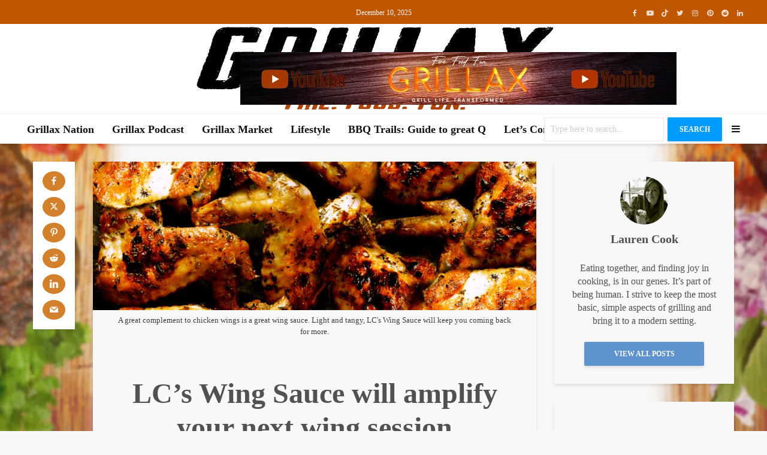

--- FILE ---
content_type: text/html; charset=UTF-8
request_url: https://grillax.com/lcs-wing-sauce/
body_size: 68185
content:
<!DOCTYPE html><html lang="en-US" class="no-js"><head><script data-no-optimize="1">var litespeed_docref=sessionStorage.getItem("litespeed_docref");litespeed_docref&&(Object.defineProperty(document,"referrer",{get:function(){return litespeed_docref}}),sessionStorage.removeItem("litespeed_docref"));</script> <meta charset="UTF-8"><meta name="viewport" content="width=device-width,initial-scale=1.0"> <script type="text/template" id="freeze-table-template"><div class="frzTbl antiscroll-wrap frzTbl--scrolled-to-left-edge">
    <div class="frzTbl-scroll-overlay antiscroll-inner">
        <div class="frzTbl-scroll-overlay__inner"></div>
    </div>
    <div class="frzTbl-content-wrapper">

        <!-- sticky outer heading -->
        <div class="frzTbl-fixed-heading-wrapper-outer">          
          <div class="frzTbl-fixed-heading-wrapper">
            <div class="frzTbl-fixed-heading-wrapper__inner">
              {{heading}}
            </div>    
          </div>
        </div>

        <!-- column shadows -->
        <div class="frzTbl-frozen-columns-wrapper">
          <!-- left -->
          <div class="frzTbl-frozen-columns-wrapper__columns frzTbl-frozen-columns-wrapper__columns--left {{hide-left-column}}"></div>
          <!-- right -->            
          <div class="frzTbl-frozen-columns-wrapper__columns frzTbl-frozen-columns-wrapper__columns--right {{hide-right-column}}"></div>
        </div>

        <!-- table -->
        <div class="frzTbl-table-wrapper">
          <div class="frzTbl-table-wrapper__inner">
            <div class="frzTbl-table-placeholder"></div>
          </div>
        </div>

    </div>
  </div></script><script type="text/template" id="tmpl-wcpt-product-form-loading-modal"><div class="wcpt-modal wcpt-product-form-loading-modal" data-wcpt-product-id="{{{ data.product_id }}}">
    <div class="wcpt-modal-content">
      <div class="wcpt-close-modal">
        <!-- close 'x' icon svg -->
        <span class="wcpt-icon wcpt-icon-x wcpt-close-modal-icon">
          <svg xmlns="http://www.w3.org/2000/svg" width="24" height="24" viewBox="0 0 24 24" fill="none" stroke="currentColor" stroke-width="2" stroke-linecap="round" stroke-linejoin="round" class="feather feather-x"><line x1="18" y1="6" x2="6" y2="18"></line><line x1="6" y1="6" x2="18" y2="18"></line>
          </svg>
        </span>
      </div>
      <span class="wcpt-product-form-loading-text">
        <i class="wcpt-ajax-badge">
          <!-- ajax loading icon svg -->
          <svg xmlns="http://www.w3.org/2000/svg" width="24" height="24" viewBox="0 0 24 24" fill="none" stroke="currentColor" stroke-width="2" stroke-linecap="round" stroke-linejoin="round" class="feather feather-loader" color="#384047">
            <line x1="12" y1="2" x2="12" y2="6"></line><line x1="12" y1="18" x2="12" y2="22"></line><line x1="4.93" y1="4.93" x2="7.76" y2="7.76"></line><line x1="16.24" y1="16.24" x2="19.07" y2="19.07"></line><line x1="2" y1="12" x2="6" y2="12"></line><line x1="18" y1="12" x2="22" y2="12"></line><line x1="4.93" y1="19.07" x2="7.76" y2="16.24"></line><line x1="16.24" y1="7.76" x2="19.07" y2="4.93"></line>
          </svg>
        </i>

        Loading&hellip;      </span>
    </div>
  </div></script> <script type="text/template" id="tmpl-wcpt-cart-checkbox-trigger"><div 
		class="wcpt-cart-checkbox-trigger"
		data-wcpt-redirect-url=""
	>
		<style media="screen">
	@media(min-width:1200px){
		.wcpt-cart-checkbox-trigger {
			display: inline-block;
					}
	}
	@media(max-width:1100px){
		.wcpt-cart-checkbox-trigger {
			display: inline-block;
		}
	}

	.wcpt-cart-checkbox-trigger {
		background-color : #4CAF50; border-color : rgba(0, 0, 0, .1); color : rgba(255, 255, 255); 	}

</style>
		<span 
      class="wcpt-icon wcpt-icon-shopping-bag wcpt-cart-checkbox-trigger__shopping-icon "    ><svg xmlns="http://www.w3.org/2000/svg" width="24" height="24" viewBox="0 0 24 24" fill="none" stroke="currentColor" stroke-width="2" stroke-linecap="round" stroke-linejoin="round" class="feather feather-shopping-bag"><path d="M6 2L3 6v14a2 2 0 0 0 2 2h14a2 2 0 0 0 2-2V6l-3-4z"></path><line x1="3" y1="6" x2="21" y2="6"></line><path d="M16 10a4 4 0 0 1-8 0"></path></svg></span>		<span class="wcpt-cart-checkbox-trigger__text">Add selected (<span class="wcpt-total-selected"></span>) to cart</span>
		<span class="wcpt-cart-checkbox-trigger__close">✕</span>
	</div></script><meta name='robots' content='index, follow, max-image-preview:large, max-snippet:-1, max-video-preview:-1' /><link rel="preload" href="https://grillax.com/wp-content/plugins/rate-my-post/public/css/fonts/ratemypost.ttf" type="font/ttf" as="font" crossorigin="anonymous"><title>LC&#039;s Wing Sauce will amplify your next wing session | Grillax - The Ultimate Grilling Lifestyle Brand</title><meta name="description" content="Don’t pile on calories with sugary BBQ sauces. try LC&#039;s Wing Sauce, a bright, clean tasting glaze on wings or chicken pieces." /><link rel="canonical" href="https://grillax.com/lcs-wing-sauce/" /><meta property="og:locale" content="en_US" /><meta property="og:type" content="recipe" /><meta property="og:title" content="LC&#039;s Wing Sauce will amplify your next wing session" /><meta property="og:description" content="Don’t pile on calories with sugary BBQ sauces. try LC&#039;s Wing Sauce, a bright, clean tasting glaze on wings or chicken pieces." /><meta property="og:url" content="https://grillax.com/lcs-wing-sauce/" /><meta property="og:site_name" content="Grillax - The Ultimate Grilling Lifestyle Brand" /><meta property="article:publisher" content="https://facebook.com/GrillAx" /><meta property="article:author" content="https://facebook.com/grillax/" /><meta property="article:published_time" content="2023-01-27T22:24:11+00:00" /><meta property="article:modified_time" content="2025-03-29T15:44:00+00:00" /><meta property="og:image" content="https://grillax.com/wp-content/uploads/2016/04/GrilledWings_SB.png" /><meta property="og:image:width" content="980" /><meta property="og:image:height" content="329" /><meta property="og:image:type" content="image/png" /><meta name="author" content="Lauren Cook" /><meta name="twitter:card" content="summary_large_image" /><meta name="twitter:creator" content="@https://twitter.com/grillax_com" /><meta name="twitter:site" content="@grillax_com" /><meta name="twitter:label1" content="Written by" /><meta name="twitter:data1" content="Lauren Cook" /><meta name="twitter:label2" content="Est. reading time" /><meta name="twitter:data2" content="1 minute" /> <script type="application/ld+json" class="yoast-schema-graph">{"@context":"https://schema.org","@graph":[{"@type":"Article","@id":"https://grillax.com/lcs-wing-sauce/#article","isPartOf":{"@id":"https://grillax.com/lcs-wing-sauce/"},"author":{"name":"Lauren Cook","@id":"https://grillax.com/#/schema/person/7f59460637b50d9125b40025e82dd298"},"headline":"LC&#8217;s Wing Sauce will amplify your next wing session","datePublished":"2023-01-27T22:24:11+00:00","dateModified":"2025-03-29T15:44:00+00:00","wordCount":227,"commentCount":1,"publisher":{"@id":"https://grillax.com/#organization"},"image":{"@id":"https://grillax.com/lcs-wing-sauce/#primaryimage"},"thumbnailUrl":"https://grillax.com/wp-content/uploads/2016/04/GrilledWings_SB.png","keywords":["Buffalo Wings","chicken","chicken wings","sauce","spicy","wings"],"articleSection":["Grillax Nation","Recipes","Sauces &amp; Marinades"],"inLanguage":"en-US","potentialAction":[{"@type":"CommentAction","name":"Comment","target":["https://grillax.com/lcs-wing-sauce/#respond"]}]},{"@type":"WebPage","@id":"https://grillax.com/lcs-wing-sauce/","url":"https://grillax.com/lcs-wing-sauce/","name":"LC's Wing Sauce will amplify your next wing session | Grillax - The Ultimate Grilling Lifestyle Brand","isPartOf":{"@id":"https://grillax.com/#website"},"primaryImageOfPage":{"@id":"https://grillax.com/lcs-wing-sauce/#primaryimage"},"image":{"@id":"https://grillax.com/lcs-wing-sauce/#primaryimage"},"thumbnailUrl":"https://grillax.com/wp-content/uploads/2016/04/GrilledWings_SB.png","datePublished":"2023-01-27T22:24:11+00:00","dateModified":"2025-03-29T15:44:00+00:00","description":"Don’t pile on calories with sugary BBQ sauces. try LC's Wing Sauce, a bright, clean tasting glaze on wings or chicken pieces.","breadcrumb":{"@id":"https://grillax.com/lcs-wing-sauce/#breadcrumb"},"inLanguage":"en-US","potentialAction":[{"@type":"ReadAction","target":["https://grillax.com/lcs-wing-sauce/"]}]},{"@type":"ImageObject","inLanguage":"en-US","@id":"https://grillax.com/lcs-wing-sauce/#primaryimage","url":"https://grillax.com/wp-content/uploads/2016/04/GrilledWings_SB.png","contentUrl":"https://grillax.com/wp-content/uploads/2016/04/GrilledWings_SB.png","width":980,"height":329,"caption":"A great complement to chicken wings is a great wing sauce. Light and tangy, LC's Wing Sauce will keep you coming back for more."},{"@type":"BreadcrumbList","@id":"https://grillax.com/lcs-wing-sauce/#breadcrumb","itemListElement":[{"@type":"ListItem","position":1,"name":"Home","item":"https://grillax.com/"},{"@type":"ListItem","position":2,"name":"LC&#8217;s Wing Sauce will amplify your next wing session"}]},{"@type":"WebSite","@id":"https://grillax.com/#website","url":"https://grillax.com/","name":"Grillax - The Ultimate Grilling Lifestyle Brand","description":"Fire. Food. Fun.","publisher":{"@id":"https://grillax.com/#organization"},"potentialAction":[{"@type":"SearchAction","target":{"@type":"EntryPoint","urlTemplate":"https://grillax.com/?s={search_term_string}"},"query-input":{"@type":"PropertyValueSpecification","valueRequired":true,"valueName":"search_term_string"}}],"inLanguage":"en-US"},{"@type":"Organization","@id":"https://grillax.com/#organization","name":"Grillax® LLC","url":"https://grillax.com/","logo":{"@type":"ImageObject","inLanguage":"en-US","@id":"https://grillax.com/#/schema/logo/image/","url":"https://grillax.com/wp-content/uploads/2019/12/cropped-Grillax_ICON.png","contentUrl":"https://grillax.com/wp-content/uploads/2019/12/cropped-Grillax_ICON.png","width":512,"height":512,"caption":"Grillax® LLC"},"image":{"@id":"https://grillax.com/#/schema/logo/image/"},"sameAs":["https://facebook.com/GrillAx","https://x.com/grillax_com"]},{"@type":"Person","@id":"https://grillax.com/#/schema/person/7f59460637b50d9125b40025e82dd298","name":"Lauren Cook","image":{"@type":"ImageObject","inLanguage":"en-US","@id":"https://grillax.com/#/schema/person/image/","url":"https://grillax.com/wp-content/litespeed/avatar/bd1faa6c93c27c5f06a836480711dcb1.jpg?ver=1765306285","contentUrl":"https://grillax.com/wp-content/litespeed/avatar/bd1faa6c93c27c5f06a836480711dcb1.jpg?ver=1765306285","caption":"Lauren Cook"},"description":"Eating together, and finding joy in cooking, is in our genes. It’s part of being human. I strive to keep the most basic, simple aspects of grilling and bring it to a modern setting.","sameAs":["http://grillax.com/","https://facebook.com/grillax/","https://instagram.com/grillaxcom","https://pinterest.com/grillax","https://x.com/https://twitter.com/grillax_com","https://www.youtube.com/c/grillaxllc","https://soundcloud.com/grillax-com"],"url":"https://grillax.com/author/lauren-cook/"},{"@type":"Recipe","name":"LC's Wing Sauce","author":{"@id":"https://grillax.com/#/schema/person/7f59460637b50d9125b40025e82dd298"},"description":"Don’t pile on calories with sugary BBQ sauces, try this bright, clean tasting glaze on wings or chicken pieces.","datePublished":"2023-01-27T16:24:11+00:00","image":["https://grillax.com/wp-content/uploads/2016/04/GrilledWings_SB.png","https://grillax.com/wp-content/uploads/2016/04/GrilledWings_SB-500x329.png","https://grillax.com/wp-content/uploads/2016/04/GrilledWings_SB-480x270.png"],"recipeYield":["4","4 people"],"prepTime":"PT5M","totalTime":"PT5M","recipeIngredient":["1/3 c fresh lemon and lime juice combo","1/3 c fresh tangerine juice","1 T Pickapeppa or other hot sauce","2 t fresh minced garlic (I prefer garlic paste)","1 T olive oil","2 T minced red onion","Handful fresh cilantro, chopped","Dash of crushed red pepper to taste","Onion powder","Salt","Pepper, all to taste"],"recipeInstructions":[{"@type":"HowToStep","text":"Combine all ingredients in mixing bowl, adjust seasoning to preferred taste. Whisk. Add to wings when they come off the grill and let sit in juice for 5-10 minutes before rolling up your sleeves and digging in!","name":"Combine all ingredients in mixing bowl, adjust seasoning to preferred taste. Whisk. Add to wings when they come off the grill and let sit in juice for 5-10 minutes before rolling up your sleeves and digging in!","url":"https://grillax.com/recipe/lcs-wing-sauce/#wprm-recipe-41225-step-0-0"}],"aggregateRating":{"@type":"AggregateRating","ratingValue":"5","ratingCount":"1","reviewCount":"1"},"review":[{"@type":"Review","reviewRating":{"@type":"Rating","ratingValue":"5"},"reviewBody":"The citrus and cilantro set this one off! So yummy! 😋","author":{"@type":"Person","name":"Jaqueline"},"datePublished":"2024-12-05"}],"recipeCategory":["Appetizer","Main Course"],"recipeCuisine":["American","Cajun","Caribbean","NOLA"],"keywords":"chicken, chicken wings, healthy, sauce, spicy, wing sauce","nutrition":{"@type":"NutritionInformation","calories":"89 kcal","servingSize":"1 serving"},"@id":"https://grillax.com/lcs-wing-sauce/#recipe","isPartOf":{"@id":"https://grillax.com/lcs-wing-sauce/#article"},"mainEntityOfPage":"https://grillax.com/lcs-wing-sauce/"}]}</script> <link rel='dns-prefetch' href='//fonts.googleapis.com' /><link rel="alternate" type="application/rss+xml" title="Grillax - The Ultimate Grilling Lifestyle Brand &raquo; Feed" href="https://grillax.com/feed/" /><link rel="alternate" type="application/rss+xml" title="Grillax - The Ultimate Grilling Lifestyle Brand &raquo; Comments Feed" href="https://grillax.com/comments/feed/" /><link rel="alternate" type="application/rss+xml" title="Grillax - The Ultimate Grilling Lifestyle Brand &raquo; LC&#8217;s Wing Sauce will amplify your next wing session Comments Feed" href="https://grillax.com/lcs-wing-sauce/feed/" /><link rel="alternate" title="oEmbed (JSON)" type="application/json+oembed" href="https://grillax.com/wp-json/oembed/1.0/embed?url=https%3A%2F%2Fgrillax.com%2Flcs-wing-sauce%2F" /><link rel="alternate" title="oEmbed (XML)" type="text/xml+oembed" href="https://grillax.com/wp-json/oembed/1.0/embed?url=https%3A%2F%2Fgrillax.com%2Flcs-wing-sauce%2F&#038;format=xml" /> <script type="litespeed/javascript">(()=>{"use strict";const e=[400,500,600,700,800,900],t=e=>`wprm-min-${e}`,n=e=>`wprm-max-${e}`,s=new Set,o="ResizeObserver"in window,r=o?new ResizeObserver((e=>{for(const t of e)c(t.target)})):null,i=.5/(window.devicePixelRatio||1);function c(s){const o=s.getBoundingClientRect().width||0;for(let r=0;r<e.length;r++){const c=e[r],a=o<=c+i;o>c+i?s.classList.add(t(c)):s.classList.remove(t(c)),a?s.classList.add(n(c)):s.classList.remove(n(c))}}function a(e){s.has(e)||(s.add(e),r&&r.observe(e),c(e))}!function(e=document){e.querySelectorAll(".wprm-recipe").forEach(a)}();if(new MutationObserver((e=>{for(const t of e)for(const e of t.addedNodes)e instanceof Element&&(e.matches?.(".wprm-recipe")&&a(e),e.querySelectorAll?.(".wprm-recipe").forEach(a))})).observe(document.documentElement,{childList:!0,subtree:!0}),!o){let e=0;addEventListener("resize",(()=>{e&&cancelAnimationFrame(e),e=requestAnimationFrame((()=>s.forEach(c)))}),{passive:!0})}})()</script><script id="grillax-ready" type="litespeed/javascript">window.advanced_ads_ready=function(e,a){a=a||"complete";var d=function(e){return"interactive"===a?"loading"!==e:"complete"===e};d(document.readyState)?e():document.addEventListener("readystatechange",(function(a){d(a.target.readyState)&&e()}),{once:"interactive"===a})},window.advanced_ads_ready_queue=window.advanced_ads_ready_queue||[]</script> <style id='wp-img-auto-sizes-contain-inline-css' type='text/css'>img:is([sizes=auto i],[sizes^="auto," i]){contain-intrinsic-size:3000px 1500px}
/*# sourceURL=wp-img-auto-sizes-contain-inline-css */</style><style id="litespeed-ccss">ul{box-sizing:border-box}:root{--wp--preset--font-size--normal:16px;--wp--preset--font-size--huge:42px}:root{--wp--preset--aspect-ratio--square:1;--wp--preset--aspect-ratio--4-3:4/3;--wp--preset--aspect-ratio--3-4:3/4;--wp--preset--aspect-ratio--3-2:3/2;--wp--preset--aspect-ratio--2-3:2/3;--wp--preset--aspect-ratio--16-9:16/9;--wp--preset--aspect-ratio--9-16:9/16;--wp--preset--color--black:#000;--wp--preset--color--cyan-bluish-gray:#abb8c3;--wp--preset--color--white:#fff;--wp--preset--color--pale-pink:#f78da7;--wp--preset--color--vivid-red:#cf2e2e;--wp--preset--color--luminous-vivid-orange:#ff6900;--wp--preset--color--luminous-vivid-amber:#fcb900;--wp--preset--color--light-green-cyan:#7bdcb5;--wp--preset--color--vivid-green-cyan:#00d084;--wp--preset--color--pale-cyan-blue:#8ed1fc;--wp--preset--color--vivid-cyan-blue:#0693e3;--wp--preset--color--vivid-purple:#9b51e0;--wp--preset--color--gridlove-acc:#5f93ce;--wp--preset--color--gridlove-meta:#818181;--wp--preset--color--gridlove-txt:#5e5e5e;--wp--preset--color--gridlove-bg:#f8f8f8;--wp--preset--color--gridlove-highlight-acc:#2dabff;--wp--preset--color--gridlove-highlight-txt:#828282;--wp--preset--color--gridlove-highlight-bg:#d8d8d8;--wp--preset--color--gridlove-cat-4:#009cff;--wp--preset--gradient--vivid-cyan-blue-to-vivid-purple:linear-gradient(135deg,rgba(6,147,227,1) 0%,#9b51e0 100%);--wp--preset--gradient--light-green-cyan-to-vivid-green-cyan:linear-gradient(135deg,#7adcb4 0%,#00d082 100%);--wp--preset--gradient--luminous-vivid-amber-to-luminous-vivid-orange:linear-gradient(135deg,rgba(252,185,0,1) 0%,rgba(255,105,0,1) 100%);--wp--preset--gradient--luminous-vivid-orange-to-vivid-red:linear-gradient(135deg,rgba(255,105,0,1) 0%,#cf2e2e 100%);--wp--preset--gradient--very-light-gray-to-cyan-bluish-gray:linear-gradient(135deg,#eee 0%,#a9b8c3 100%);--wp--preset--gradient--cool-to-warm-spectrum:linear-gradient(135deg,#4aeadc 0%,#9778d1 20%,#cf2aba 40%,#ee2c82 60%,#fb6962 80%,#fef84c 100%);--wp--preset--gradient--blush-light-purple:linear-gradient(135deg,#ffceec 0%,#9896f0 100%);--wp--preset--gradient--blush-bordeaux:linear-gradient(135deg,#fecda5 0%,#fe2d2d 50%,#6b003e 100%);--wp--preset--gradient--luminous-dusk:linear-gradient(135deg,#ffcb70 0%,#c751c0 50%,#4158d0 100%);--wp--preset--gradient--pale-ocean:linear-gradient(135deg,#fff5cb 0%,#b6e3d4 50%,#33a7b5 100%);--wp--preset--gradient--electric-grass:linear-gradient(135deg,#caf880 0%,#71ce7e 100%);--wp--preset--gradient--midnight:linear-gradient(135deg,#020381 0%,#2874fc 100%);--wp--preset--font-size--small:14.4px;--wp--preset--font-size--medium:20px;--wp--preset--font-size--large:23.4px;--wp--preset--font-size--x-large:42px;--wp--preset--font-size--normal:18px;--wp--preset--font-size--huge:30.6px;--wp--preset--font-family--inter:"Inter",sans-serif;--wp--preset--font-family--cardo:Cardo;--wp--preset--spacing--20:.44rem;--wp--preset--spacing--30:.67rem;--wp--preset--spacing--40:1rem;--wp--preset--spacing--50:1.5rem;--wp--preset--spacing--60:2.25rem;--wp--preset--spacing--70:3.38rem;--wp--preset--spacing--80:5.06rem;--wp--preset--shadow--natural:6px 6px 9px rgba(0,0,0,.2);--wp--preset--shadow--deep:12px 12px 50px rgba(0,0,0,.4);--wp--preset--shadow--sharp:6px 6px 0px rgba(0,0,0,.2);--wp--preset--shadow--outlined:6px 6px 0px -3px rgba(255,255,255,1),6px 6px rgba(0,0,0,1);--wp--preset--shadow--crisp:6px 6px 0px rgba(0,0,0,1)}.rmp-widgets-container.rmp-wp-plugin.rmp-main-container p{margin:0}.rmp-widgets-container.rmp-wp-plugin.rmp-main-container .rmp-rating-widget__submit-btn{display:none}.rmp-widgets-container.rmp-wp-plugin.rmp-main-container .rmp-rating-widget__results{margin:0 0 .4rem}.rmp-widgets-container.rmp-wp-plugin.rmp-main-container .rmp-rating-widget__results--hidden{display:none;margin:0}.rmp-btn{background-color:#ffcc36;border:0;color:#fff;padding:.5rem;text-decoration:none;font-size:1rem;margin-bottom:.4rem}button.pswp__button{box-shadow:none!important;background-image:url(/wp-content/plugins/woocommerce/assets/css/photoswipe/default-skin/default-skin.png)!important}button.pswp__button,button.pswp__button--arrow--left:before,button.pswp__button--arrow--right:before{background-color:transparent!important}button.pswp__button--arrow--left,button.pswp__button--arrow--right{background-image:none!important}.pswp{display:none;position:absolute;width:100%;height:100%;left:0;top:0;overflow:hidden;-ms-touch-action:none;touch-action:none;z-index:1500;-webkit-text-size-adjust:100%;-webkit-backface-visibility:hidden;outline:0}.pswp *{-webkit-box-sizing:border-box;box-sizing:border-box}.pswp__bg{position:absolute;left:0;top:0;width:100%;height:100%;background:#000;opacity:0;-webkit-transform:translateZ(0);transform:translateZ(0);-webkit-backface-visibility:hidden;will-change:opacity}.pswp__scroll-wrap{position:absolute;left:0;top:0;width:100%;height:100%;overflow:hidden}.pswp__container{-ms-touch-action:none;touch-action:none;position:absolute;left:0;right:0;top:0;bottom:0}.pswp__container{-webkit-touch-callout:none}.pswp__bg{will-change:opacity}.pswp__container{-webkit-backface-visibility:hidden}.pswp__item{position:absolute;left:0;right:0;top:0;bottom:0;overflow:hidden}.pswp__button{width:44px;height:44px;position:relative;background:0 0;overflow:visible;-webkit-appearance:none;display:block;border:0;padding:0;margin:0;float:right;opacity:.75;-webkit-box-shadow:none;box-shadow:none}.pswp__button::-moz-focus-inner{padding:0;border:0}.pswp__button,.pswp__button--arrow--left:before,.pswp__button--arrow--right:before{background:url(/wp-content/plugins/woocommerce/assets/css/photoswipe/default-skin/default-skin.png) 0 0 no-repeat;background-size:264px 88px;width:44px;height:44px}.pswp__button--close{background-position:0 -44px}.pswp__button--share{background-position:-44px -44px}.pswp__button--fs{display:none}.pswp__button--zoom{display:none;background-position:-88px 0}.pswp__button--arrow--left,.pswp__button--arrow--right{background:0 0;top:50%;margin-top:-50px;width:70px;height:100px;position:absolute}.pswp__button--arrow--left{left:0}.pswp__button--arrow--right{right:0}.pswp__button--arrow--left:before,.pswp__button--arrow--right:before{content:'';top:35px;background-color:rgba(0,0,0,.3);height:30px;width:32px;position:absolute}.pswp__button--arrow--left:before{left:6px;background-position:-138px -44px}.pswp__button--arrow--right:before{right:6px;background-position:-94px -44px}.pswp__share-modal{display:block;background:rgba(0,0,0,.5);width:100%;height:100%;top:0;left:0;padding:10px;position:absolute;z-index:1600;opacity:0;-webkit-backface-visibility:hidden;will-change:opacity}.pswp__share-modal--hidden{display:none}.pswp__share-tooltip{z-index:1620;position:absolute;background:#fff;top:56px;border-radius:2px;display:block;width:auto;right:44px;-webkit-box-shadow:0 2px 5px rgba(0,0,0,.25);box-shadow:0 2px 5px rgba(0,0,0,.25);-webkit-transform:translateY(6px);-ms-transform:translateY(6px);transform:translateY(6px);-webkit-backface-visibility:hidden;will-change:transform}.pswp__counter{position:absolute;left:0;top:0;height:44px;font-size:13px;line-height:44px;color:#fff;opacity:.75;padding:0 10px}.pswp__caption{position:absolute;left:0;bottom:0;width:100%;min-height:44px}.pswp__caption__center{text-align:left;max-width:420px;margin:0 auto;font-size:13px;padding:10px;line-height:20px;color:#ccc}.pswp__preloader{width:44px;height:44px;position:absolute;top:0;left:50%;margin-left:-22px;opacity:0;will-change:opacity;direction:ltr}.pswp__preloader__icn{width:20px;height:20px;margin:12px}@media screen and (max-width:1024px){.pswp__preloader{position:relative;left:auto;top:auto;margin:0;float:right}}.pswp__ui{-webkit-font-smoothing:auto;visibility:visible;opacity:1;z-index:1550}.pswp__top-bar{position:absolute;left:0;top:0;height:44px;width:100%}.pswp__caption,.pswp__top-bar{-webkit-backface-visibility:hidden;will-change:opacity}.pswp__caption,.pswp__top-bar{background-color:rgba(0,0,0,.5)}.pswp__ui--hidden .pswp__button--arrow--left,.pswp__ui--hidden .pswp__button--arrow--right,.pswp__ui--hidden .pswp__caption,.pswp__ui--hidden .pswp__top-bar{opacity:.001}:root{--woocommerce:#7f54b3;--wc-green:#7ad03a;--wc-red:#a00;--wc-orange:#ffba00;--wc-blue:#2ea2cc;--wc-primary:#7f54b3;--wc-primary-text:#fff;--wc-secondary:#e9e6ed;--wc-secondary-text:#515151;--wc-highlight:#b3af54;--wc-highligh-text:#fff;--wc-content-bg:#fff;--wc-subtext:#767676}@media only screen and (max-width:768px){:root{--woocommerce:#7f54b3;--wc-green:#7ad03a;--wc-red:#a00;--wc-orange:#ffba00;--wc-blue:#2ea2cc;--wc-primary:#7f54b3;--wc-primary-text:#fff;--wc-secondary:#e9e6ed;--wc-secondary-text:#515151;--wc-highlight:#b3af54;--wc-highligh-text:#fff;--wc-content-bg:#fff;--wc-subtext:#767676}}:root{--woocommerce:#7f54b3;--wc-green:#7ad03a;--wc-red:#a00;--wc-orange:#ffba00;--wc-blue:#2ea2cc;--wc-primary:#7f54b3;--wc-primary-text:#fff;--wc-secondary:#e9e6ed;--wc-secondary-text:#515151;--wc-highlight:#b3af54;--wc-highligh-text:#fff;--wc-content-bg:#fff;--wc-subtext:#767676}button,input{overflow:visible}ul{margin-bottom:1rem}a{background-color:transparent}article,header,nav{display:block}label{margin-bottom:.5rem}input[type=text],textarea{-webkit-appearance:none}label{display:inline-block}textarea{overflow:auto}ul{margin-top:0}html{font-family:sans-serif;-ms-text-size-adjust:100%;-webkit-text-size-adjust:100%}img{border-style:none;vertical-align:middle}button,input,textarea{font:inherit}button{text-transform:none}[type=submit],button{-webkit-appearance:button}button::-moz-focus-inner,input::-moz-focus-inner{border:0;padding:0}button:-moz-focusring,input:-moz-focusring{outline:ButtonText dotted 1px}textarea{resize:vertical}html{-webkit-box-sizing:border-box;box-sizing:border-box;font-size:16px;-ms-overflow-style:scrollbar}*,:after,:before{-webkit-box-sizing:inherit;box-sizing:inherit}@-ms-viewport{width:device-width}body{margin:0;font-size:1rem}ul ul{margin-bottom:0}a,button,input,label,textarea{-ms-touch-action:manipulation;touch-action:manipulation}button,input,textarea{margin:0;line-height:inherit;border-radius:0}.container{margin-left:auto;margin-right:auto;padding-left:30px;padding-right:30px}@media (min-width:100px){.container{max-width:430px}}@media (min-width:580px){.container{max-width:830px}}@media (min-width:1024px){.container{max-width:1229px}}@media (min-width:1200px){.container{max-width:1230px}}.row{display:-webkit-box;display:-webkit-flex;display:-ms-flexbox;display:flex;-webkit-flex-wrap:wrap;-ms-flex-wrap:wrap;flex-wrap:wrap;margin-left:-15px;margin-right:-15px}img{max-width:100%}.fa{display:inline-block}@media (max-width:1023px){.hidden-md-down{display:none!important}}@media (min-width:1024px){.hidden-lg-up{display:none!important}}.fa{font:normal normal normal 14px/1 FontAwesome;font-size:inherit;text-rendering:auto;-webkit-font-smoothing:antialiased;-moz-osx-font-smoothing:grayscale}.fa-search:before{content:"\f002"}.fa-times:before{content:"\f00d"}.fa-chevron-up:before{content:"\f077"}.fa-bars:before{content:"\f0c9"}button::-moz-focus-inner{padding:0;border:0}.gridlove-site-content,.widget{margin-bottom:30px}img{height:auto}.gridlove-content,.gridlove-share-wrapper,.gridlove-sidebar{padding-left:15px;padding-right:15px}.gridlove-share-wrapper{width:100px;-webkit-box-flex:0;-ms-flex:0 0 100px;flex:0 0 100px;position:relative}.gridlove-content{-webkit-box-flex:1;-ms-flex:1;flex:1;min-width:0;max-width:770px}.gridlove-sidebar{-webkit-box-flex:0;-ms-flex:0 0 330px;flex:0 0 330px;width:330px;max-width:330px;position:relative}.gridlove-site-content>.row{-webkit-box-pack:center;-ms-flex-pack:center;justify-content:center;-webkit-box-align:start;-ms-flex-align:start;align-items:flex-start}.entry-image{position:relative}.gridlove-action-close,.gridlove-header-shadow.gridlove-site-header,.gridlove-header-sticky{-webkit-box-shadow:0 3px 5px 0 rgba(0,1,1,.1)}.gridlove-ad{margin:0 auto 30px;text-align:center}.gridlove-header-middle .gridlove-ad{margin:0;padding:0}:root .gridlove-content{-webkit-box-flex:1 0 0;-ms-flex:none;flex:none}:root .gridlove-share-wrapper{max-width:100px}.gridlove-soc-menu a:before,a{text-decoration:none}body,html{-webkit-font-smoothing:antialiased}body{line-height:1.5;-ms-word-wrap:break-word;word-wrap:break-word}.h1,h4{margin-top:0;margin-bottom:24px}.h1{line-height:1.2}h4{line-height:1.4}p{margin:0 0 24px}input[type=text],textarea{border:1px solid;padding:10px;outline:0;line-height:1;width:100%;font-size:100%;margin:0;height:40px;vertical-align:baseline;border-radius:2px}textarea{min-height:200px;line-height:22px}select option{display:block}button{outline:0}input::-webkit-input-placeholder{line-height:normal!important}.gridlove-button,.gridlove-button-search,button[type=submit]{height:40px;border:none;border-radius:2px;font-size:12px;text-transform:uppercase;line-height:1;text-align:center;padding:14px 20px;font-weight:700;-webkit-box-shadow:0 3px 5px 0 rgba(0,0,0,.1),inset 0 0 0 transparent;box-shadow:0 3px 5px 0 rgba(0,0,0,.1),inset 0 0 0 transparent}.back-to-top{display:none;width:50px;height:49px;border-radius:50%;position:fixed;bottom:80px;right:80px;z-index:9000;font-size:13px;padding:0}@media (max-width:768px){.back-to-top{bottom:40px;right:40px}}@media (max-width:540px){.back-to-top{bottom:20px;right:20px}}.gridlove-header-wide .container{width:100%;max-width:100%}.gridlove-logo,.site-title{line-height:inherit}.gridlove-slot-l,.gridlove-slot-r{position:absolute;z-index:1002;display:table;top:0}.gridlove-slot-l{left:30px}.gridlove-slot-r{right:30px}.gridlove-slot-c{margin:0 auto;width:100%;text-align:center;z-index:1000;display:table}.gridlove-site-header{margin-bottom:30px}.gridlove-header-middle,.gridlove-site-header .container{position:relative}.gridlove-site-header .site-title{margin-bottom:0}.gridlove-header-middle .gridlove-slot-l,.gridlove-header-middle .gridlove-slot-r{height:100%}.gridlove-header-middle .gridlove-slot-l>div,.gridlove-header-middle .gridlove-slot-r>div{display:table-cell;vertical-align:middle}.gridlove-site-header .gridlove-main-nav{display:inline-block;vertical-align:middle}.gridlove-site-header .gridlove-menu{text-align:center}.site-title{font-size:inherit!important;vertical-align:middle}.gridlove-header-bottom{height:50px;position:relative;display:block;z-index:8002}.gridlove-header-shadow.gridlove-site-header,.gridlove-header-sticky{box-shadow:0 3px 5px 0 rgba(0,1,1,.1)}.gridlove-header-wrapper{position:relative;z-index:8003}.gridlove-header-shadow.gridlove-site-header{position:relative;z-index:9000}.gridlove-header-sticky .container{position:relative}.gridlove-header-sticky .gridlove-slot-l{height:70px;display:table}.gridlove-header-sticky{position:fixed;-webkit-transform:translate3d(0,-110px,0);transform:translate3d(0,-110px,0);top:0;left:0;height:70px;max-height:100px;z-index:9000;width:100%}.gridlove-header-sticky .gridlove-slot-l .gridlove-site-branding{display:table-cell;vertical-align:middle}.gridlove-slot-r .gridlove-menu>li.gridlove-actions-button:last-child{margin-right:-16px}.gridlove-header-wide .gridlove-slot-r .gridlove-menu>li.gridlove-actions-button:last-child{margin-right:0}.gridlove-header-top{height:40px;font-size:12px;line-height:40px}.gridlove-site-date{font-size:12px;line-height:40px;display:inline-block;vertical-align:middle}.gridlove-header-sticky .gridlove-logo-mini{max-height:70px}.gridlove-main-nav{margin:0;padding:0}.gridlove-main-nav>li{display:inline-block;vertical-align:top;position:relative}.gridlove-main-nav li>a{padding:0 15px;line-height:40px;height:40px;display:inline-block}.gridlove-header-responsive .sub-menu,.gridlove-site-header .sub-menu{margin:0;padding:0;-webkit-box-shadow:0 3px 5px rgba(0,0,0,.1);box-shadow:0 3px 5px rgba(0,0,0,.1);opacity:0;left:-5000px;width:200px;position:absolute;z-index:1000049;text-align:left;-webkit-backface-visibility:hidden}.gridlove-main-nav .sub-menu li{display:block;position:relative}.gridlove-main-nav .sub-menu a{display:block;width:100%;padding:10px 20px 0;line-height:22px;height:auto}.gridlove-main-nav .sub-menu>li:first-child>a{padding:20px 20px 0}.gridlove-main-nav .sub-menu>li:last-child>a{padding:10px 20px 20px}.gridlove-main-nav .sub-menu>li:only-child>a{padding:20px}.gridlove-main-nav .sub-menu>li.menu-item-has-children>a:after{font-family:FontAwesome;content:"\f0da";margin-left:7px;font-size:10px;float:right}.gridlove-header-bottom .gridlove-main-nav>li>a,.gridlove-header-sticky .gridlove-main-nav>li>a{height:50px;line-height:50px}.gridlove-header-sticky .gridlove-menu{margin:10px 0}.gridlove-actions,.gridlove-actions li,.gridlove-main-navigation{display:inline-block;vertical-align:top}.gridlove-actions li{vertical-align:middle}.gridlove-actions{list-style:none;padding:0;margin:0}.gridlove-sidebar-action-overlay{width:100%;height:100%;height:calc(100% + 60px);position:fixed;top:0;right:0;bottom:0;left:0;z-index:9998;background:#fff;background:rgba(0,0,0,.5);content:'';display:block;opacity:0;visibility:hidden}.gridlove-sidebar-action-wrapper{width:360px;height:100%;position:fixed;padding:80px 30px 40px;top:0;right:0;background:#f3f3f3;display:block;overflow:auto;-webkit-overflow-scrolling:touch;z-index:9999;-webkit-transform:translate3D(360px,0,0);transform:translate3D(360px,0,0)}.gridlove-action-close{background:#fff;height:50px;width:100%;display:inline-block;color:rgba(51,51,51,.5);text-align:center;padding:10px;line-height:30px;box-shadow:0 3px 5px 0 rgba(0,1,1,.1);position:absolute;top:0;left:0}.gridlove-header-bottom .gridlove-actions>li>span,.gridlove-header-sticky .gridlove-actions>li>span{height:50px;line-height:50px;display:inline-block}.gridlove-header-bottom .gridlove-actions,.gridlove-header-sticky .gridlove-actions{margin-bottom:0}.gridlove-header-bottom .sub-menu{margin-top:-1px}.gridlove-soc-menu a:before{font-family:FontAwesome}.gridlove-soc-menu li a:before{height:25px;width:25px;line-height:25px;display:inline-block;border-radius:50%;color:#fff;font-size:12px;text-align:center}.gridlove-social-name{opacity:0;display:none;font-size:14px}::-webkit-input-placeholder{color:rgba(0,0,0,.2)}::-moz-placeholder{color:rgba(0,0,0,.2)}:-ms-input-placeholder{color:rgba(0,0,0,.2)}:-moz-placeholder{color:rgba(0,0,0,.2)}.gridlove-soc-menu li a[href*="@"]:before{content:"\f0e0"}.gridlove-soc-menu li a[href*="facebook."]:before{content:"\f09a"}.gridlove-soc-menu li a[href*="tiktok."]:before{content:"\e901"}.gridlove-soc-menu li a[href*="instagram."]:before{content:"\f16d"}.gridlove-soc-menu li a[href*="linkedin."]:before{content:"\f0e1"}.gridlove-soc-menu li a[href*="pinterest."]:before{content:"\f0d2"}.gridlove-soc-menu li a[href*="reddit."]:before{content:"\f1a1"}.gridlove-soc-menu li a[href*="twitter."]:before{content:"\f099"}.gridlove-soc-menu li a[href*="youtube."]:before{content:"\f16a"}.meks_ess a.socicon-mail{background-color:#95a5a6}.gridlove-soc-menu li a[href*="@"]:before{background-color:#aaa}.gridlove-soc-menu li a[href*="facebook."]:before{background-color:#3b5998}.gridlove-soc-menu li a[href*="tiktok."]:before{background-color:#ff0050}.gridlove-soc-menu li a[href*="instagram."]:before{background-color:#3f729b}.gridlove-soc-menu li a[href*="linkedin."]:before{background-color:#0e76a8}.gridlove-soc-menu li a[href*="pinterest."]:before{background-color:#c8232c}.gridlove-soc-menu li a[href*="reddit."]:before{background-color:#369}.gridlove-soc-menu li a[href*="twitter."]:before{background-color:#55acee}.gridlove-soc-menu li a[href*="youtube."]:before{background-color:#c4302b}.gridlove-soc-menu{list-style:none;margin:0;padding:0}.gridlove-site-header .gridlove-header-top .gridlove-soc-menu li a:before{background-color:transparent}.gridlove-actions>li{position:relative}.gridlove-actions-button>span{z-index:1001;position:relative;padding:0 15px;line-height:40px;height:40px;width:45px;display:inline-block}.sub-menu form{padding:25px}.gridlove-action-search .sub-menu{width:280px}.sub-menu .gridlove-button-search{width:100%;margin-top:7px}.gridlove-button-search{display:inline-block;vertical-align:top;font-size:12px}.gridlove-actions-search .gridlove-search-form input{width:200px;vertical-align:top;display:inline-block;font-size:14px}.gridlove-actions-search>.gridlove-search-form>input[type=text]{margin-right:6px}.gridlove-header-top a{height:30px;display:block}.gridlove-header-top ul{margin:0;padding:0;list-style:none}.gridlove-header-top li{display:inline-block;vertical-align:middle;list-style:none;line-height:30px;margin:0 3px}.gridlove-header-top .gridlove-soc-menu li{margin:0}.gridlove-header-top .gridlove-soc-menu li a{opacity:.8}.box-vm{margin-bottom:30px}.gridlove-box{-webkit-box-shadow:0 3px 5px 0 rgba(0,1,1,.1);box-shadow:0 3px 5px 0 rgba(0,1,1,.1);background:#fff}.box-inner-p-bigger{padding:40px 60px 50px}.gridlove-share .meks_ess{width:70px;background:#fff;padding:16px;text-align:center;margin-bottom:0;display:block;position:static}body .gridlove-share .meks_ess a{display:inline-block;clear:both;height:33px;width:33px;min-width:33px;margin:0 0 10px!important;line-height:33px;font-size:14px;color:#fff;text-align:center}body .gridlove-share .meks_ess a:last-child{margin-bottom:0!important}.gridlove-share a span{display:none}.gridlove-single-layout-2 .entry-image img{width:100%}.widget{padding:25px 30px 30px;line-height:1.43;clear:both}.widget-title{margin-bottom:20px}.widget ul{list-style:none;margin:0;padding:0}.widget_nav_menu a{font-weight:700;margin:0;padding:10px 0;display:block;border-bottom:1px solid}.widget_nav_menu li:last-child a{border-bottom:none}.widget_nav_menu .sub-menu{display:none;width:100%;top:-1px;padding:0;position:relative;left:0}.widget_nav_menu .sub-menu .sub-menu{left:0;padding:0}.widget_nav_menu ul>li>a{padding:10px 0;margin:0 30px}.widget_nav_menu .sub-menu .sub-menu:after{content:"";position:absolute;top:0;left:0;height:100%;width:100%;background:rgba(0,0,0,.1);z-index:1}.widget_nav_menu .sub-menu a{border-bottom:none}.widget_nav_menu li{position:relative;z-index:2}.widget_nav_menu .widget-title{padding:10px 30px 0}.widget_nav_menu.widget{padding:20px 0}.widget_nav_menu>div>ul>li:first-child>a{padding-top:0}.comment-form label{font-size:12px;line-height:1;margin-bottom:10px}.comment-form p{margin-bottom:5px}.comment-form p:last-child{margin-bottom:0}.gridlove-header-responsive{display:block;height:50px;z-index:9998;width:100%;left:0;-webkit-transform:translate3d(0,0,0);transform:translate3d(0,0,0);top:0;position:fixed;text-align:center;-webkit-box-shadow:0 0 20px rgba(0,0,0,.15);box-shadow:0 0 20px rgba(0,0,0,.15)}.gridlove-header-responsive .sub-menu{margin-top:-2px}@media (max-width:1229px){.gridlove-site-branding{display:inline-block}}@media (max-width:1040px){body .h1{font-size:40px;line-height:46px}body h4{font-size:20px;line-height:28px}html body{font-size:16px}}@media (max-width:1040px) and (min-width:580px){.box-vm,.gridlove-site-content,.widget{margin-bottom:24px}.row{margin-left:-12px;margin-right:-12px}.gridlove-content,.gridlove-share-wrapper,.gridlove-sidebar{padding-left:12px;padding-right:12px}.container{padding-left:24px;padding-right:24px}.gridlove-slot-l{left:24px}.gridlove-slot-r{right:24px}.box-inner-p-bigger{padding:40px 40px 48px}.gridlove-share-wrapper{width:94px;-webkit-box-flex:0;-ms-flex:0 0 94px;flex:0 0 94px}.gridlove-sidebar{-webkit-box-flex:0;-ms-flex:0 0 324px;flex:0 0 324px;width:324px}body .h1{font-size:36px;line-height:42px}}@media (min-width:1023px) and (max-width:1040px){body h4{font-size:19px;line-height:27px}.site-title.h1{line-height:inherit}}@media (min-width:600px) and (max-width:700px),(max-width:320px){body h4{font-size:19px;line-height:27px}}@media (max-width:1023px){body{padding-top:100px}.gridlove-header-responsive{height:70px}.gridlove-header-responsive .container{height:70px}.site-title.h1{margin-bottom:0;line-height:70px;font-size:36px!important}.site-title,.site-title a{line-height:70px;display:inline-block}.site-title img{vertical-align:middle;max-height:70px;margin-top:-9px;display:inline-block}.gridlove-header-responsive .gridlove-actions{line-height:70px;position:absolute;right:10px;top:0;height:70px}.gridlove-header-responsive .gridlove-actions-button:last-child>span{margin-right:4px}.gridlove-header-responsive .gridlove-actions-button>span{font-size:21px;padding:0 10px;width:auto}.gridlove-header-responsive .gridlove-actions .sub-menu{line-height:21px}.gridlove-actions-button>span{padding:0 12px;line-height:50px;height:50px}.gridlove-actions li{vertical-align:top}.gridlove-content{-webkit-box-flex:0;-ms-flex:0 0 100%;flex:0 0 100%;max-width:712px}html body{font-size:16px}:root .gridlove-content{-ms-flex:0 0 85%;-webkit-box-flex:0;flex:0 0 85%}.gridlove-action-search .sub-menu>li{line-height:1}.gridlove-header-responsive .sub-menu{margin-top:-12px}}@media (max-width:899px){.gridlove-share-wrapper{display:none}}@media (max-width:579px){.box-vm,.widget{margin-bottom:20px}body{padding-top:70px}.gridlove-header-responsive,.gridlove-header-responsive .container{height:50px}.site-title img{max-height:50px}.site-title,.site-title a{line-height:50px}.gridlove-header-responsive .gridlove-actions{line-height:50px;height:50px}.single .gridlove-site-content.container{width:100%;max-width:100%}.container{max-width:410px;padding-left:20px;padding-right:20px}.row{margin-left:-10px;margin-right:-10px}.gridlove-content{padding-left:10px;padding-right:10px}.box-inner-p-bigger{padding:20px}body .h1{font-size:28px;line-height:34px}.h1,h4,p{margin:0 0 16px}.widget{margin-bottom:20px}.gridlove-ad{margin:0 auto 20px;text-align:center}.gridlove-actions>li.gridlove-action-search{position:static}.gridlove-action-search .sub-menu{right:-10px;margin-top:-2px}.gridlove-search-form input{width:60%;margin-right:2%}.sub-menu .gridlove-button-search{max-width:38%;margin-top:7px}.gridlove-action-search .sub-menu li{width:100%}.site-title.h1{margin-bottom:0;font-size:28px;line-height:34px!important;max-width:250px}:root .gridlove-content{-ms-flex:0 0 100%;-webkit-box-flex:0;flex:0 0 100%}}@media (max-width:450px){.gridlove-sidebar-action-wrapper{width:100%;padding:60px 10px 20px;max-width:320px}.gridlove-site-branding{float:left}.gridlove-header-responsive .gridlove-actions-button>span{font-size:18px}}@media (max-width:340px){.container{padding-left:15px;padding-right:15px}.row{margin-left:-5px;margin-right:-5px}.gridlove-content{padding-left:5px;padding-right:5px}.box-vm,.widget{margin-bottom:15px}.container{padding:0 10px}.gridlove-sidebar{-webkit-box-flex:0;-ms-flex:0 0 100%;flex:0 0 100%;width:100%;padding-left:5px;padding-right:5px}.box-inner-p-bigger,.sub-menu form{padding:15px}.gridlove-site-content,.widget{margin-bottom:15px}.site-title img{margin-top:-6px}.site-title.h1{max-width:180px}}@media (min-width:581px) and (max-width:1023px){.gridlove-action-search .sub-menu li{width:100%;display:-webkit-box;display:-ms-flexbox;display:flex;-webkit-box-orient:horizontal;-webkit-box-direction:normal;-ms-flex-direction:row;flex-direction:row}.gridlove-action-search .sub-menu li .gridlove-search-form{-webkit-box-flex:1;-ms-flex:1;flex:1}.gridlove-action-search .sub-menu li .gridlove-search-form input[type=text]{-webkit-box-flex:0;-ms-flex:0 0 100%;flex:0 0 100%;max-width:60%}.gridlove-action-search .sub-menu li .gridlove-button-search{max-width:37%;margin-top:0;margin-left:3%}}body{font-size:18px}.h1{font-size:48px}h4{font-size:20px}.widget,.gridlove-header-responsive .sub-menu,.gridlove-site-header .sub-menu{font-size:16px}.gridlove-main-navigation{font-size:16px}body{background-color:#f7f7f7;background-repeat:repeat-x;background-size:cover;background-attachment:fixed;background-position:center center;background-image:url('http://grillax.com/wp-content/uploads/2024/06/default_2.gif');color:#5e5e5e;font-family:'Glory';font-weight:500}h4,.h1{color:#111;font-family:'Urbanist';font-weight:900}.gridlove-main-nav a{font-family:'Urbanist';font-weight:600}.gridlove-header-top{background-color:#8a4500;color:#f4f4f4}.gridlove-header-top a{color:#f4f4f4}.gridlove-header-wrapper,.gridlove-header-responsive,.gridlove-header-responsive .sub-menu{background-color:#fff}.gridlove-header-middle,.gridlove-header-middle a,.gridlove-header-responsive,.gridlove-header-responsive a{color:#111}.gridlove-header-responsive .sub-menu{border-top:1px solid rgba(17,17,17,.05)}.gridlove-header-middle{height:150px}.gridlove-logo{max-height:150px}.gridlove-header-bottom .sub-menu{background-color:#fff}.gridlove-header-bottom .sub-menu a{color:#111}.gridlove-header-bottom{background-color:#fff}.gridlove-header-bottom,.gridlove-header-bottom a{color:#111}.gridlove-header-bottom .gridlove-search-form input{border-color:rgba(17,17,17,.1)}.gridlove-header-bottom,.gridlove-header-bottom .sub-menu{border-top:1px solid rgba(17,17,17,.07)}.gridlove-header-bottom .gridlove-button-search{background-color:#009cff}.gridlove-header-sticky,.gridlove-header-sticky .sub-menu{background-color:#fff}.gridlove-header-sticky,.gridlove-header-sticky a{color:#111}.gridlove-header-sticky .gridlove-search-form input{border-color:rgba(17,17,17,.1)}.gridlove-header-sticky .sub-menu{border-top:1px solid rgba(17,17,17,.05)}.gridlove-header-sticky .gridlove-button-search{background-color:#009cff}.gridlove-box{background:#f8f8f8}a{color:#5e5e5e}.gridlove-button,button[type=submit],.gridlove-button-search{color:#fff;background-color:#5f93ce}.widget_nav_menu a{border-color:rgba(94,94,94,.1)}.widget_nav_menu .sub-menu{background:#5f93ce;color:#fff}.widget_nav_menu .sub-menu a{color:#fff}input[type=text],textarea{border-color:rgba(94,94,94,.2)}.meks_ess .socicon-facebook{background:#3e5b98}.meks_ess .socicon-facebook:before{content:"\e028"}.meks_ess .socicon-twitter{background:#222}.meks_ess .socicon-twitter:before{content:"\e959"}.meks_ess .socicon-pinterest{background:#c92619}.meks_ess .socicon-pinterest:before{content:"\e063"}.meks_ess .socicon-reddit{background:#e74a1e}.meks_ess .socicon-reddit:before{content:"\e06c"}.meks_ess .socicon-linkedin{background:#3371b7}.meks_ess .socicon-linkedin:before{content:"\e04c"}.meks_ess .socicon-mail{background:#000}.meks_ess .socicon-mail:before{content:"\e050"}.meks_ess{display:-webkit-box;display:-webkit-flex;display:-ms-flexbox;display:flex;flex-wrap:wrap;text-align:center;padding:0;margin:0 0 20px;-webkit-box-pack:justify;-webkit-justify-content:space-between;-ms-flex-pack:justify;justify-content:space-between;position:relative;top:-5px}body .meks_ess .meks_ess-item{font-style:normal;text-decoration:none!important;font-family:inherit;color:#fff;font-size:16px;-webkit-box-flex:1;-webkit-flex:1;-ms-flex:1;flex:1;max-width:100%;min-width:40px;height:40px;line-height:40px;margin-right:5px;margin-top:5px!important;box-shadow:none!important;border:0}.meks_ess .meks_ess-item:before{font-family:"socicon"!important;font-style:normal!important;font-size:14px;font-weight:400!important;font-variant:normal!important;text-transform:none!important;-webkit-font-smoothing:antialiased;-moz-osx-font-smoothing:grayscale;display:inline-block;font-size:inherit;text-rendering:auto}.meks_ess .meks_ess-item span{font-family:inherit;position:relative;top:-1px;margin-left:8px}.meks_ess.no-labels span{display:none}.meks_ess.circle{-webkit-box-pack:start;-ms-flex-pack:start;-webkit-justify-content:flex-start;justify-content:flex-start}.meks_ess.circle .meks_ess-item{width:40px;border-radius:50%;-webkit-box-flex:none;-webkit-flex:none;-ms-flex:none;flex:none}body .meks_ess a{background:#d3802c!important}@media screen{.g{margin:0;padding:0;overflow:hidden;line-height:1;zoom:1}.g img{height:auto}.g-1{width:100%;max-width:971px;height:100%;max-height:120px;margin:0 auto}.g-3{width:100%;max-width:250px;height:100%;max-height:650px;margin:0 auto}@media only screen and (max-width:480px){.g-dyn{width:100%;margin-left:0;margin-right:0}}}.gridlove-logo{margin-left:-29px}:root{--comment-rating-star-color:#343434}fieldset.wprm-comment-ratings-container br{display:none}:root{--wprm-popup-font-size:16px;--wprm-popup-background:#fff;--wprm-popup-title:#000;--wprm-popup-content:#444;--wprm-popup-button-background:#5a822b;--wprm-popup-button-text:#fff}.wprm-recipe *{box-sizing:border-box}.wprm-spacer{background:none!important;display:block!important;font-size:0;height:10px;line-height:0;width:100%}.wprm-spacer+.wprm-spacer{display:none!important}</style><link rel="preload" data-asynced="1" data-optimized="2" as="style" onload="this.onload=null;this.rel='stylesheet'" href="https://grillax.com/wp-content/litespeed/ucss/05771109a86049efc469f4e718df7068.css?ver=30d0e" /><script data-optimized="1" type="litespeed/javascript" data-src="https://grillax.com/wp-content/plugins/litespeed-cache/assets/js/css_async.min.js"></script> <style id='cf-frontend-style-inline-css' type='text/css'>@font-face {
	font-family: 'Grillax';
	font-weight: 400;
	src: url('http://grillax.com/wp-content/uploads/2023/08/Fantomen-Press.otf') format('OpenType'),
		url('http://grillax.com/wp-content/uploads/2023/08/Fantomen.otf') format('OpenType');
}
@font-face {
	font-family: 'Grillax';
	font-weight: 800;
	src: url('http://grillax.com/wp-content/uploads/2023/08/Fantomen-Press.otf') format('OpenType');
}
/*# sourceURL=cf-frontend-style-inline-css */</style><style id='wp-block-paragraph-inline-css' type='text/css'>.is-small-text{font-size:.875em}.is-regular-text{font-size:1em}.is-large-text{font-size:2.25em}.is-larger-text{font-size:3em}.has-drop-cap:not(:focus):first-letter{float:left;font-size:8.4em;font-style:normal;font-weight:100;line-height:.68;margin:.05em .1em 0 0;text-transform:uppercase}body.rtl .has-drop-cap:not(:focus):first-letter{float:none;margin-left:.1em}p.has-drop-cap.has-background{overflow:hidden}:root :where(p.has-background){padding:1.25em 2.375em}:where(p.has-text-color:not(.has-link-color)) a{color:inherit}p.has-text-align-left[style*="writing-mode:vertical-lr"],p.has-text-align-right[style*="writing-mode:vertical-rl"]{rotate:180deg}
/*# sourceURL=https://grillax.com/wp-includes/blocks/paragraph/style.min.css */</style><style id='global-styles-inline-css' type='text/css'>:root{--wp--preset--aspect-ratio--square: 1;--wp--preset--aspect-ratio--4-3: 4/3;--wp--preset--aspect-ratio--3-4: 3/4;--wp--preset--aspect-ratio--3-2: 3/2;--wp--preset--aspect-ratio--2-3: 2/3;--wp--preset--aspect-ratio--16-9: 16/9;--wp--preset--aspect-ratio--9-16: 9/16;--wp--preset--color--black: #000000;--wp--preset--color--cyan-bluish-gray: #abb8c3;--wp--preset--color--white: #ffffff;--wp--preset--color--pale-pink: #f78da7;--wp--preset--color--vivid-red: #cf2e2e;--wp--preset--color--luminous-vivid-orange: #ff6900;--wp--preset--color--luminous-vivid-amber: #fcb900;--wp--preset--color--light-green-cyan: #7bdcb5;--wp--preset--color--vivid-green-cyan: #00d084;--wp--preset--color--pale-cyan-blue: #8ed1fc;--wp--preset--color--vivid-cyan-blue: #0693e3;--wp--preset--color--vivid-purple: #9b51e0;--wp--preset--color--gridlove-acc: #5f93ce;--wp--preset--color--gridlove-meta: #818181;--wp--preset--color--gridlove-txt: #515151;--wp--preset--color--gridlove-bg: #f8f8f8;--wp--preset--color--gridlove-highlight-acc: #2dabff;--wp--preset--color--gridlove-highlight-txt: #f2f2f2;--wp--preset--color--gridlove-highlight-bg: #f1f1f1;--wp--preset--color--gridlove-cat-4: #009cff;--wp--preset--gradient--vivid-cyan-blue-to-vivid-purple: linear-gradient(135deg,rgb(6,147,227) 0%,rgb(155,81,224) 100%);--wp--preset--gradient--light-green-cyan-to-vivid-green-cyan: linear-gradient(135deg,rgb(122,220,180) 0%,rgb(0,208,130) 100%);--wp--preset--gradient--luminous-vivid-amber-to-luminous-vivid-orange: linear-gradient(135deg,rgb(252,185,0) 0%,rgb(255,105,0) 100%);--wp--preset--gradient--luminous-vivid-orange-to-vivid-red: linear-gradient(135deg,rgb(255,105,0) 0%,rgb(207,46,46) 100%);--wp--preset--gradient--very-light-gray-to-cyan-bluish-gray: linear-gradient(135deg,rgb(238,238,238) 0%,rgb(169,184,195) 100%);--wp--preset--gradient--cool-to-warm-spectrum: linear-gradient(135deg,rgb(74,234,220) 0%,rgb(151,120,209) 20%,rgb(207,42,186) 40%,rgb(238,44,130) 60%,rgb(251,105,98) 80%,rgb(254,248,76) 100%);--wp--preset--gradient--blush-light-purple: linear-gradient(135deg,rgb(255,206,236) 0%,rgb(152,150,240) 100%);--wp--preset--gradient--blush-bordeaux: linear-gradient(135deg,rgb(254,205,165) 0%,rgb(254,45,45) 50%,rgb(107,0,62) 100%);--wp--preset--gradient--luminous-dusk: linear-gradient(135deg,rgb(255,203,112) 0%,rgb(199,81,192) 50%,rgb(65,88,208) 100%);--wp--preset--gradient--pale-ocean: linear-gradient(135deg,rgb(255,245,203) 0%,rgb(182,227,212) 50%,rgb(51,167,181) 100%);--wp--preset--gradient--electric-grass: linear-gradient(135deg,rgb(202,248,128) 0%,rgb(113,206,126) 100%);--wp--preset--gradient--midnight: linear-gradient(135deg,rgb(2,3,129) 0%,rgb(40,116,252) 100%);--wp--preset--font-size--small: 12.8px;--wp--preset--font-size--medium: 20px;--wp--preset--font-size--large: 20.8px;--wp--preset--font-size--x-large: 42px;--wp--preset--font-size--normal: 16px;--wp--preset--font-size--huge: 27.2px;--wp--preset--spacing--20: 0.44rem;--wp--preset--spacing--30: 0.67rem;--wp--preset--spacing--40: 1rem;--wp--preset--spacing--50: 1.5rem;--wp--preset--spacing--60: 2.25rem;--wp--preset--spacing--70: 3.38rem;--wp--preset--spacing--80: 5.06rem;--wp--preset--shadow--natural: 6px 6px 9px rgba(0, 0, 0, 0.2);--wp--preset--shadow--deep: 12px 12px 50px rgba(0, 0, 0, 0.4);--wp--preset--shadow--sharp: 6px 6px 0px rgba(0, 0, 0, 0.2);--wp--preset--shadow--outlined: 6px 6px 0px -3px rgb(255, 255, 255), 6px 6px rgb(0, 0, 0);--wp--preset--shadow--crisp: 6px 6px 0px rgb(0, 0, 0);}:where(.is-layout-flex){gap: 0.5em;}:where(.is-layout-grid){gap: 0.5em;}body .is-layout-flex{display: flex;}.is-layout-flex{flex-wrap: wrap;align-items: center;}.is-layout-flex > :is(*, div){margin: 0;}body .is-layout-grid{display: grid;}.is-layout-grid > :is(*, div){margin: 0;}:where(.wp-block-columns.is-layout-flex){gap: 2em;}:where(.wp-block-columns.is-layout-grid){gap: 2em;}:where(.wp-block-post-template.is-layout-flex){gap: 1.25em;}:where(.wp-block-post-template.is-layout-grid){gap: 1.25em;}.has-black-color{color: var(--wp--preset--color--black) !important;}.has-cyan-bluish-gray-color{color: var(--wp--preset--color--cyan-bluish-gray) !important;}.has-white-color{color: var(--wp--preset--color--white) !important;}.has-pale-pink-color{color: var(--wp--preset--color--pale-pink) !important;}.has-vivid-red-color{color: var(--wp--preset--color--vivid-red) !important;}.has-luminous-vivid-orange-color{color: var(--wp--preset--color--luminous-vivid-orange) !important;}.has-luminous-vivid-amber-color{color: var(--wp--preset--color--luminous-vivid-amber) !important;}.has-light-green-cyan-color{color: var(--wp--preset--color--light-green-cyan) !important;}.has-vivid-green-cyan-color{color: var(--wp--preset--color--vivid-green-cyan) !important;}.has-pale-cyan-blue-color{color: var(--wp--preset--color--pale-cyan-blue) !important;}.has-vivid-cyan-blue-color{color: var(--wp--preset--color--vivid-cyan-blue) !important;}.has-vivid-purple-color{color: var(--wp--preset--color--vivid-purple) !important;}.has-black-background-color{background-color: var(--wp--preset--color--black) !important;}.has-cyan-bluish-gray-background-color{background-color: var(--wp--preset--color--cyan-bluish-gray) !important;}.has-white-background-color{background-color: var(--wp--preset--color--white) !important;}.has-pale-pink-background-color{background-color: var(--wp--preset--color--pale-pink) !important;}.has-vivid-red-background-color{background-color: var(--wp--preset--color--vivid-red) !important;}.has-luminous-vivid-orange-background-color{background-color: var(--wp--preset--color--luminous-vivid-orange) !important;}.has-luminous-vivid-amber-background-color{background-color: var(--wp--preset--color--luminous-vivid-amber) !important;}.has-light-green-cyan-background-color{background-color: var(--wp--preset--color--light-green-cyan) !important;}.has-vivid-green-cyan-background-color{background-color: var(--wp--preset--color--vivid-green-cyan) !important;}.has-pale-cyan-blue-background-color{background-color: var(--wp--preset--color--pale-cyan-blue) !important;}.has-vivid-cyan-blue-background-color{background-color: var(--wp--preset--color--vivid-cyan-blue) !important;}.has-vivid-purple-background-color{background-color: var(--wp--preset--color--vivid-purple) !important;}.has-black-border-color{border-color: var(--wp--preset--color--black) !important;}.has-cyan-bluish-gray-border-color{border-color: var(--wp--preset--color--cyan-bluish-gray) !important;}.has-white-border-color{border-color: var(--wp--preset--color--white) !important;}.has-pale-pink-border-color{border-color: var(--wp--preset--color--pale-pink) !important;}.has-vivid-red-border-color{border-color: var(--wp--preset--color--vivid-red) !important;}.has-luminous-vivid-orange-border-color{border-color: var(--wp--preset--color--luminous-vivid-orange) !important;}.has-luminous-vivid-amber-border-color{border-color: var(--wp--preset--color--luminous-vivid-amber) !important;}.has-light-green-cyan-border-color{border-color: var(--wp--preset--color--light-green-cyan) !important;}.has-vivid-green-cyan-border-color{border-color: var(--wp--preset--color--vivid-green-cyan) !important;}.has-pale-cyan-blue-border-color{border-color: var(--wp--preset--color--pale-cyan-blue) !important;}.has-vivid-cyan-blue-border-color{border-color: var(--wp--preset--color--vivid-cyan-blue) !important;}.has-vivid-purple-border-color{border-color: var(--wp--preset--color--vivid-purple) !important;}.has-vivid-cyan-blue-to-vivid-purple-gradient-background{background: var(--wp--preset--gradient--vivid-cyan-blue-to-vivid-purple) !important;}.has-light-green-cyan-to-vivid-green-cyan-gradient-background{background: var(--wp--preset--gradient--light-green-cyan-to-vivid-green-cyan) !important;}.has-luminous-vivid-amber-to-luminous-vivid-orange-gradient-background{background: var(--wp--preset--gradient--luminous-vivid-amber-to-luminous-vivid-orange) !important;}.has-luminous-vivid-orange-to-vivid-red-gradient-background{background: var(--wp--preset--gradient--luminous-vivid-orange-to-vivid-red) !important;}.has-very-light-gray-to-cyan-bluish-gray-gradient-background{background: var(--wp--preset--gradient--very-light-gray-to-cyan-bluish-gray) !important;}.has-cool-to-warm-spectrum-gradient-background{background: var(--wp--preset--gradient--cool-to-warm-spectrum) !important;}.has-blush-light-purple-gradient-background{background: var(--wp--preset--gradient--blush-light-purple) !important;}.has-blush-bordeaux-gradient-background{background: var(--wp--preset--gradient--blush-bordeaux) !important;}.has-luminous-dusk-gradient-background{background: var(--wp--preset--gradient--luminous-dusk) !important;}.has-pale-ocean-gradient-background{background: var(--wp--preset--gradient--pale-ocean) !important;}.has-electric-grass-gradient-background{background: var(--wp--preset--gradient--electric-grass) !important;}.has-midnight-gradient-background{background: var(--wp--preset--gradient--midnight) !important;}.has-small-font-size{font-size: var(--wp--preset--font-size--small) !important;}.has-medium-font-size{font-size: var(--wp--preset--font-size--medium) !important;}.has-large-font-size{font-size: var(--wp--preset--font-size--large) !important;}.has-x-large-font-size{font-size: var(--wp--preset--font-size--x-large) !important;}
/*# sourceURL=global-styles-inline-css */</style><style id='classic-theme-styles-inline-css' type='text/css'>/*! This file is auto-generated */
.wp-block-button__link{color:#fff;background-color:#32373c;border-radius:9999px;box-shadow:none;text-decoration:none;padding:calc(.667em + 2px) calc(1.333em + 2px);font-size:1.125em}.wp-block-file__button{background:#32373c;color:#fff;text-decoration:none}
/*# sourceURL=/wp-includes/css/classic-themes.min.css */</style><style id='wcpt-inline-css' type='text/css'>.mejs-button>button {
      background: transparent url(https://grillax.com/wp-includes/js/mediaelement/mejs-controls.svg) !important;
    }
    .mejs-mute>button {
      background-position: -60px 0 !important;
    }    
    .mejs-unmute>button {
      background-position: -40px 0 !important;
    }    
    .mejs-pause>button {
      background-position: -20px 0 !important;
    }    
  
/*# sourceURL=wcpt-inline-css */</style><style id='woocommerce-inline-inline-css' type='text/css'>.woocommerce form .form-row .required { visibility: visible; }
/*# sourceURL=woocommerce-inline-inline-css */</style><style id='gridlove-main-inline-css' type='text/css'>body{font-size: 16px;}h1, .h1 {font-size: 48px;}h2, .h2,.col-lg-12 .gridlove-post-b .h3 {font-size: 30px;}h3, .h3 {font-size: 22px;}h4, .h4 {font-size: 20px;}h5, .h5 {font-size: 18px;}h6, .h6 {font-size: 16px;}.widget, .gridlove-header-responsive .sub-menu, .gridlove-site-header .sub-menu{font-size: 16px;}.gridlove-main-navigation {font-size: 18px;}.gridlove-post {font-size: 16px;}body{background-color: #f7f7f7;background-repeat:repeat-x;background-size:cover;background-attachment:fixed;background-position:center center;background-image:url('https://grillax.com/wp-content/uploads/2025/08/chopboard2.png');color: #515151;font-family: 'Inter Tight';font-weight: 400;}h1, h2, h3, h4, h5, h6,.h1, .h2, .h3, .h4, .h5, .h6,blockquote,thead td,.comment-author b,q:before,#bbpress-forums .bbp-forum-title, #bbpress-forums .bbp-topic-permalink{color: #515151;font-family: 'Poppins';font-weight: 800;}.gridlove-main-nav a,.gridlove-posts-widget a{font-family: 'Urbanist';font-weight: 600;}.gridlove-header-top{background-color: #bf5700;color: #f4f4f4;}.gridlove-header-top a{color: #f4f4f4;}.gridlove-header-top a:hover{color: #ffffff;}.gridlove-header-wrapper,.gridlove-header-middle .sub-menu,.gridlove-header-responsive,.gridlove-header-responsive .sub-menu{background-color:#ffffff; }.gridlove-header-middle,.gridlove-header-middle a,.gridlove-header-responsive,.gridlove-header-responsive a{color: #111111;}.gridlove-header-middle a:hover,.gridlove-header-middle .gridlove-sidebar-action:hover,.gridlove-header-middle .gridlove-actions-button > span:hover,.gridlove-header-middle .current_page_item > a,.gridlove-header-middle .current_page_ancestor > a,.gridlove-header-middle .current-menu-item > a,.gridlove-header-middle .current-menu-ancestor > a,.gridlove-header-middle .gridlove-category-menu article:hover a,.gridlove-header-responsive a:hover{color: #009cff;}.gridlove-header-middle .active>span,.gridlove-header-middle .gridlove-main-nav>li.menu-item-has-children:hover>a,.gridlove-header-middle .gridlove-social-icons:hover>span,.gridlove-header-responsive .active>span{background-color: rgba(17,17,17,0.05)}.gridlove-header-middle .gridlove-button-search{background-color: #009cff;}.gridlove-header-middle .gridlove-search-form input{border-color: rgba(17,17,17,0.1)}.gridlove-header-middle .sub-menu,.gridlove-header-responsive .sub-menu{border-top: 1px solid rgba(17,17,17,0.05)}.gridlove-header-middle{height: 150px;}.gridlove-logo{max-height: 150px;}.gridlove-branding-bg{background:#e87b00;}.gridlove-header-responsive .gridlove-actions-button:hover >span{color:#009cff;}.gridlove-sidebar-action .gridlove-bars:before,.gridlove-sidebar-action .gridlove-bars:after{background:#111111;}.gridlove-sidebar-action:hover .gridlove-bars:before,.gridlove-sidebar-action:hover .gridlove-bars:after{background:#009cff;}.gridlove-sidebar-action .gridlove-bars{border-color: #111111;}.gridlove-sidebar-action:hover .gridlove-bars{border-color:#009cff;}.gridlove-header-bottom .sub-menu{ background-color:#ffffff;}.gridlove-header-bottom .sub-menu a{color:#111111;}.gridlove-header-bottom .sub-menu a:hover,.gridlove-header-bottom .gridlove-category-menu article:hover a{color:#009cff;}.gridlove-header-bottom{background-color:#ffffff;}.gridlove-header-bottom,.gridlove-header-bottom a{color: #111111;}.gridlove-header-bottom a:hover,.gridlove-header-bottom .gridlove-sidebar-action:hover,.gridlove-header-bottom .gridlove-actions-button > span:hover,.gridlove-header-bottom .current_page_item > a,.gridlove-header-bottom .current_page_ancestor > a,.gridlove-header-bottom .current-menu-item > a,.gridlove-header-bottom .current-menu-ancestor > a {color: #009cff;}.gridlove-header-bottom .active>span,.gridlove-header-bottom .gridlove-main-nav>li.menu-item-has-children:hover>a,.gridlove-header-bottom .gridlove-social-icons:hover>span{background-color: rgba(17,17,17,0.05)}.gridlove-header-bottom .gridlove-search-form input{border-color: rgba(17,17,17,0.1)}.gridlove-header-bottom,.gridlove-header-bottom .sub-menu{border-top: 1px solid rgba(17,17,17,0.07)}.gridlove-header-bottom .gridlove-button-search{background-color: #009cff;}.gridlove-header-sticky,.gridlove-header-sticky .sub-menu{background-color:#ffffff; }.gridlove-header-sticky,.gridlove-header-sticky a{color: #111111;}.gridlove-header-sticky a:hover,.gridlove-header-sticky .gridlove-sidebar-action:hover,.gridlove-header-sticky .gridlove-actions-button > span:hover,.gridlove-header-sticky .current_page_item > a,.gridlove-header-sticky .current_page_ancestor > a,.gridlove-header-sticky .current-menu-item > a,.gridlove-header-sticky .current-menu-ancestor > a,.gridlove-header-sticky .gridlove-category-menu article:hover a{color: #009cff;}.gridlove-header-sticky .active>span,.gridlove-header-sticky .gridlove-main-nav>li.menu-item-has-children:hover>a,.gridlove-header-sticky .gridlove-social-icons:hover>span{background-color: rgba(17,17,17,0.05)}.gridlove-header-sticky .gridlove-search-form input{border-color: rgba(17,17,17,0.1)}.gridlove-header-sticky .sub-menu{border-top: 1px solid rgba(17,17,17,0.05)}.gridlove-header-sticky .gridlove-button-search{background-color: #009cff;}.gridlove-cover-area,.gridlove-cover{height:400px; }.gridlove-cover-area .gridlove-cover-bg img{width:1800px; }.gridlove-box,#disqus_thread{background: #f8f8f8;}a{color: #515151;}.entry-title a{ color: #515151;}a:hover,.comment-reply-link,#cancel-comment-reply-link,.gridlove-box .entry-title a:hover,.gridlove-posts-widget article:hover a{color: #5f93ce;}.entry-content p a,.widget_text a,.entry-content ul a,.entry-content ol a,.gridlove-text-module-content p a{color: #5f93ce; border-color: rgba(95,147,206,0.8);}.entry-content p a:hover,.widget_text a:hover,.entry-content ul a:hover,.entry-content ol a:hover,.gridlove-text-module-content p a:hover{border-bottom: 1px solid transparent;}.comment-reply-link:hover,.gallery .gallery-item a:after, .wp-block-gallery .blocks-gallery-item a:after,.wp-block-gallery figure a:after,.entry-content a.gridlove-popup-img {color: #515151; }.gridlove-post-b .box-col-b:only-child .entry-title a,.gridlove-post-d .entry-overlay:only-child .entry-title a{color: #515151;}.gridlove-post-b .box-col-b:only-child .entry-title a:hover,.gridlove-post-d .entry-overlay:only-child .entry-title a:hover,.gridlove-content .entry-header .gridlove-breadcrumbs a,.gridlove-content .entry-header .gridlove-breadcrumbs a:hover,.module-header .gridlove-breadcrumbs a,.module-header .gridlove-breadcrumbs a:hover { color: #5f93ce; }.gridlove-post-b .box-col-b:only-child .meta-item,.gridlove-post-b .box-col-b:only-child .entry-meta a,.gridlove-post-b .box-col-b:only-child .entry-meta span,.gridlove-post-d .entry-overlay:only-child .meta-item,.gridlove-post-d .entry-overlay:only-child .entry-meta a,.gridlove-post-d .entry-overlay:only-child .entry-meta span {color: #818181;}.entry-meta .meta-item, .entry-meta a, .entry-meta span,.comment-metadata a{color: #818181;}blockquote{color: rgba(81,81,81,0.8);}blockquote:before{color: rgba(81,81,81,0.15);}.entry-meta a:hover{color: #515151;}.widget_tag_cloud a,.entry-tags a,.entry-content .wp-block-tag-cloud a{ background: rgba(81,81,81,0.1); color: #515151; }.submit,.gridlove-button,.mks_autor_link_wrap a,.mks_read_more a,input[type="submit"],button[type="submit"],.gridlove-cat, .gridlove-pill,.gridlove-button-search,body div.wpforms-container-full .wpforms-form input[type=submit], body div.wpforms-container-full .wpforms-form button[type=submit], body div.wpforms-container-full .wpforms-form .wpforms-page-button,.add_to_cart_button{color:#FFF;background-color: #5f93ce;}body div.wpforms-container-full .wpforms-form input[type=submit]:hover, body div.wpforms-container-full .wpforms-form input[type=submit]:focus, body div.wpforms-container-full .wpforms-form input[type=submit]:active, body div.wpforms-container-full .wpforms-form button[type=submit]:hover, body div.wpforms-container-full .wpforms-form button[type=submit]:focus, body div.wpforms-container-full .wpforms-form button[type=submit]:active, body div.wpforms-container-full .wpforms-form .wpforms-page-button:hover, body div.wpforms-container-full .wpforms-form .wpforms-page-button:active, body div.wpforms-container-full .wpforms-form .wpforms-page-button:focus {color:#FFF;background-color: #5f93ce;}.wp-block-button__link{background-color: #5f93ce; }.gridlove-button:hover,.add_to_cart_button:hover{color:#FFF;}.gridlove-share a:hover{background:rgba(17, 17, 17, .8);color:#FFF;}.gridlove-pill:hover,.gridlove-author-links a:hover,.entry-category a:hover{background: #111;color: #FFF;}.gridlove-cover-content .entry-category a:hover,.entry-overlay .entry-category a:hover,.gridlove-highlight .entry-category a:hover,.gridlove-box.gridlove-post-d .entry-overlay .entry-category a:hover,.gridlove-post-a .entry-category a:hover,.gridlove-highlight .gridlove-format-icon{background: #FFF;color: #111;}.gridlove-author, .gridlove-prev-next-nav,.comment .comment-respond{border-color: rgba(81,81,81,0.1);}.gridlove-load-more a,.gridlove-pagination .gridlove-next a,.gridlove-pagination .gridlove-prev a,.gridlove-pagination .next,.gridlove-pagination .prev,.gridlove-infinite-scroll a,.double-bounce1, .double-bounce2,.gridlove-link-pages > span,.module-actions ul.page-numbers span.page-numbers{color:#FFF;background-color: #5f93ce;}.gridlove-pagination .current{background-color:rgba(81,81,81,0.1);}.gridlove-highlight{background: #f1f1f1;}.gridlove-highlight,.gridlove-highlight h4,.gridlove-highlight a{color: #f2f2f2;}.gridlove-highlight .entry-meta .meta-item, .gridlove-highlight .entry-meta a, .gridlove-highlight .entry-meta span,.gridlove-highlight p{color: rgba(242,242,242,0.8);}.gridlove-highlight .gridlove-author-links .fa-link,.gridlove-highlight .gridlove_category_widget .gridlove-full-color li a:after{background: #2dabff;}.gridlove-highlight .entry-meta a:hover{color: #f2f2f2;}.gridlove-highlight.gridlove-post-d .entry-image a:after{background-color: rgba(241,241,241,0.7);}.gridlove-highlight.gridlove-post-d:hover .entry-image a:after{background-color: rgba(241,241,241,0.9);}.gridlove-highlight.gridlove-post-a .entry-image:hover>a:after, .gridlove-highlight.gridlove-post-b .entry-image:hover a:after{background-color: rgba(241,241,241,0.2);}.gridlove-highlight .gridlove-slider-controls > div{background-color: rgba(242,242,242,0.1);color: #f2f2f2; }.gridlove-highlight .gridlove-slider-controls > div:hover{background-color: rgba(242,242,242,0.3);color: #f2f2f2; }.gridlove-highlight.gridlove-box .entry-title a:hover{color: #2dabff;}.gridlove-highlight.widget_meta a, .gridlove-highlight.widget_recent_entries li, .gridlove-highlight.widget_recent_comments li, .gridlove-highlight.widget_nav_menu a, .gridlove-highlight.widget_archive li, .gridlove-highlight.widget_pages a{border-color: rgba(242,242,242,0.1);}.gridlove-cover-content .entry-meta .meta-item, .gridlove-cover-content .entry-meta a, .gridlove-cover-content .entry-meta span,.gridlove-cover-area .gridlove-breadcrumbs,.gridlove-cover-area .gridlove-breadcrumbs a,.gridlove-cover-area .gridlove-breadcrumbs .breadcrumb_last,body .gridlove-content .entry-overlay .gridlove-breadcrumbs {color: rgba(255, 255, 255, .8);}.gridlove-cover-content .entry-meta a:hover,.gridlove-cover-area .gridlove-breadcrumbs a:hover {color: rgba(255, 255, 255, 1);}.module-title h2,.module-title .h2{ color: #515151; }.gridlove-action-link,.gridlove-slider-controls > div,.module-actions ul.page-numbers .next.page-numbers,.module-actions ul.page-numbers .prev.page-numbers{background: rgba(81,81,81,0.1); color: #515151; }.gridlove-slider-controls > div:hover,.gridlove-action-link:hover,.module-actions ul.page-numbers .next.page-numbers:hover,.module-actions ul.page-numbers .prev.page-numbers:hover{color: #515151;background: rgba(81,81,81,0.3); }.gridlove-pn-ico,.gridlove-author-links .fa-link{background: rgba(81,81,81,0.1); color: #515151;}.gridlove-prev-next-nav a:hover .gridlove-pn-ico{background: rgba(95,147,206,1); color: #f8f8f8;}.widget_meta a,.widget_recent_entries li,.widget_recent_comments li,.widget_nav_menu a,.widget_archive li,.widget_pages a,.widget_categories li,.gridlove_category_widget .gridlove-count-color li,.widget_categories .children li,.widget_archiv .children li{border-color: rgba(81,81,81,0.1);}.widget_recent_entries a:hover,.menu-item-has-children.active > span,.menu-item-has-children.active > a,.gridlove-nav-widget-acordion:hover,.widget_recent_comments .recentcomments a.url:hover{color: #5f93ce;}.widget_recent_comments .url,.post-date,.widget_recent_comments .recentcomments,.gridlove-nav-widget-acordion,.widget_archive li,.rss-date,.widget_categories li,.widget_archive li{color:#818181;}.widget_pages .children,.widget_nav_menu .sub-menu{background:#5f93ce;color:#FFF;}.widget_pages .children a,.widget_nav_menu .sub-menu a,.widget_nav_menu .sub-menu span,.widget_pages .children span{color:#FFF;}.widget_tag_cloud a:hover,.entry-tags a:hover,.entry-content .wp-block-tag-cloud a:hover{background: #5f93ce;color:#FFF;}.gridlove-footer{background: #ffffff;color: #8a4500;}.gridlove-footer .widget-title{color: #8a4500;}.gridlove-footer a{color: rgba(119,119,119,0.8);}.gridlove-footer a:hover{color: #777777;}.gridlove-footer .widget_recent_comments .url, .gridlove-footer .post-date, .gridlove-footer .widget_recent_comments .recentcomments, .gridlove-footer .gridlove-nav-widget-acordion, .gridlove-footer .widget_archive li, .gridlove-footer .rss-date{color: rgba(138,69,0,0.8); }.gridlove-footer .widget_meta a, .gridlove-footer .widget_recent_entries li, .gridlove-footer .widget_recent_comments li, .gridlove-footer .widget_nav_menu a, .gridlove-footer .widget_archive li, .gridlove-footer .widget_pages a,.gridlove-footer table,.gridlove-footer td,.gridlove-footer th,.gridlove-footer .widget_calendar table,.gridlove-footer .widget.widget_categories select,.gridlove-footer .widget_calendar table tfoot tr td{border-color: rgba(138,69,0,0.2);}table,thead,td,th,.widget_calendar table{ border-color: rgba(81,81,81,0.1);}input[type="text"], input[type="email"],input[type="search"], input[type="url"], input[type="tel"], input[type="number"], input[type="date"], input[type="password"], select, textarea{border-color: rgba(81,81,81,0.2);}.gridlove-site-content div.mejs-container .mejs-controls {background-color: rgba(81,81,81,0.1);}body .gridlove-site-content .mejs-controls .mejs-time-rail .mejs-time-current{background: #5f93ce;}body .gridlove-site-content .mejs-video.mejs-container .mejs-controls{background-color: rgba(248,248,248,0.9);}.wp-block-cover .wp-block-cover-image-text, .wp-block-cover .wp-block-cover-text, .wp-block-cover h2, .wp-block-cover-image .wp-block-cover-image-text, .wp-block-cover-image .wp-block-cover-text, .wp-block-cover-image h2{font-family: 'Poppins';font-weight: 800; }.wp-block-cover-image .wp-block-cover-image-text, .wp-block-cover-image h2{font-size: 30px;}.gridlove-header-middle .gridlove-cart-count,.gridlove-header-responsive .gridlove-cart-count{background-color: #009cff; color: #ffffff;}.gridlove-header-bottom .gridlove-cart-count {background-color: #009cff; color: #ffffff;}.gridlove-header-sticky .gridlove-cart-count {background-color: #009cff; color: #ffffff;}.woocommerce ul.products li.product .button,.woocommerce ul.products li.product .added_to_cart,body.woocommerce .button,body.woocommerce-page .button,.woocommerce .widget_shopping_cart_content .buttons .button,.woocommerce div.product div.summary .single_add_to_cart_button,.woocommerce #respond input#submit:hover, .woocommerce a.button:hover, .woocommerce button.button:hover, .woocommerce input.button:hover,.woocommerce-cart .wc-proceed-to-checkout a.checkout-button,.woocommerce-cart .wc-proceed-to-checkout a.checkout-button:hover,.woocommerce-page #payment #place_order,.woocommerce #review_form #respond .form-submit input,.woocommerce .widget_price_filter .ui-slider .ui-slider-range,.woocommerce .widget_price_filter .ui-slider .ui-slider-handle{color:#FFF;background-color: #5f93ce;}.woocommerce div.product .woocommerce-tabs ul.tabs li.active a{border-bottom: 3px solid #5f93ce;}.product-categories li,.product-categories .children li {color:#818181;}.product-categories .children li {border-top: 1px solid rgba(81,81,81,0.1); }.product-categories li{ border-bottom: 1px solid rgba(81,81,81,0.1); }.widget_display_replies li, .widget_display_topics li{ color:#818181; }.has-small-font-size{ font-size: 12px;}.has-large-font-size{ font-size: 20px;}.has-huge-font-size{ font-size: 25px;}@media(min-width: 1024px){.has-small-font-size{ font-size: 12px;}.has-normal-font-size{ font-size: 16px;}.has-large-font-size{ font-size: 20px;}.has-huge-font-size{ font-size: 27px;}}.has-gridlove-acc-background-color{ background-color: #5f93ce;}.has-gridlove-acc-color{ color: #5f93ce;}.has-gridlove-meta-background-color{ background-color: #818181;}.has-gridlove-meta-color{ color: #818181;}.has-gridlove-txt-background-color{ background-color: #515151;}.has-gridlove-txt-color{ color: #515151;}.has-gridlove-bg-background-color{ background-color: #f8f8f8;}.has-gridlove-bg-color{ color: #f8f8f8;}.has-gridlove-highlight-acc-background-color{ background-color: #2dabff;}.has-gridlove-highlight-acc-color{ color: #2dabff;}.has-gridlove-highlight-txt-background-color{ background-color: #f2f2f2;}.has-gridlove-highlight-txt-color{ color: #f2f2f2;}.has-gridlove-highlight-bg-background-color{ background-color: #f1f1f1;}.has-gridlove-highlight-bg-color{ color: #f1f1f1;}.has-gridlove-cat-4-background-color{ background-color: #009cff;}.has-gridlove-cat-4-color{ color: #009cff;}.gridlove-cats .gridlove-cat .entry-overlay-wrapper .entry-image:after, .gridlove-cat.gridlove-post-d .entry-image a:after { background-color: rgba(95,147,206,0.7); }.gridlove-cat.gridlove-post-d:hover .entry-image a:after { background-color: rgba(95,147,206,0.9); }.gridlove-cat-4{ background: #009cff;}.gridlove-cat-col-4:hover{ color: #009cff;}.gridlove-cats .gridlove-cat-4 .entry-overlay-wrapper .entry-image:after, .gridlove-cat-4.gridlove-post-d .entry-image a:after { background-color: rgba(0,156,255,0.7); }.gridlove-cat-4.gridlove-post-d:hover .entry-image a:after { background-color: rgba(0,156,255,0.9); }
/*# sourceURL=gridlove-main-inline-css */</style><style id='meks_ess-main-inline-css' type='text/css'>body .meks_ess a {
                    background: #d3802c !important;
                }
                body .meks_ess.transparent a::before, body .meks_ess.transparent a span, body .meks_ess.outline a span {
                    color: #d3802c !important;
                }
                body .meks_ess.outline a::before {
                    color: #d3802c !important;
                }
                body .meks_ess.outline a {
                    border-color: #d3802c !important;
                }
                body .meks_ess.outline a:hover {
                    border-color: #d3802c !important;
                }
            
/*# sourceURL=meks_ess-main-inline-css */</style> <script type="text/template" id="tmpl-variation-template"><div class="woocommerce-variation-description">{{{ data.variation.variation_description }}}</div>
	<div class="woocommerce-variation-price">{{{ data.variation.price_html }}}</div>
	<div class="woocommerce-variation-availability">{{{ data.variation.availability_html }}}</div></script> <script type="text/template" id="tmpl-unavailable-variation-template"><p role="alert">Sorry, this product is unavailable. Please choose a different combination.</p></script> <script type="litespeed/javascript" data-src="https://grillax.com/wp-includes/js/jquery/jquery.min.js" id="jquery-core-js"></script> <script id="wp-util-js-extra" type="litespeed/javascript">var _wpUtilSettings={"ajax":{"url":"/wp-admin/admin-ajax.php"}}</script> <script id="wc-add-to-cart-js-extra" type="litespeed/javascript">var wc_add_to_cart_params={"ajax_url":"/wp-admin/admin-ajax.php","wc_ajax_url":"/?wc-ajax=%%endpoint%%","i18n_view_cart":"View cart","cart_url":"https://grillax.com/cart/","is_cart":"","cart_redirect_after_add":"yes"}</script> <script id="wc-add-to-cart-variation-js-extra" type="litespeed/javascript">var wc_add_to_cart_variation_params={"wc_ajax_url":"/?wc-ajax=%%endpoint%%","i18n_no_matching_variations_text":"Sorry, no products matched your selection. Please choose a different combination.","i18n_make_a_selection_text":"Please select some product options before adding this product to your cart.","i18n_unavailable_text":"Sorry, this product is unavailable. Please choose a different combination.","i18n_reset_alert_text":"Your selection has been reset. Please select some product options before adding this product to your cart."}</script> <script id="woocommerce-js-extra" type="litespeed/javascript">var woocommerce_params={"ajax_url":"/wp-admin/admin-ajax.php","wc_ajax_url":"/?wc-ajax=%%endpoint%%","i18n_password_show":"Show password","i18n_password_hide":"Hide password"}</script> <script id="WCPAY_ASSETS-js-extra" type="litespeed/javascript">var wcpayAssets={"url":"https://grillax.com/wp-content/plugins/woocommerce-payments/dist/"}</script> <link rel="https://api.w.org/" href="https://grillax.com/wp-json/" /><link rel="alternate" title="JSON" type="application/json" href="https://grillax.com/wp-json/wp/v2/posts/2390" /><link rel="EditURI" type="application/rsd+xml" title="RSD" href="https://grillax.com/xmlrpc.php?rsd" /><meta name="generator" content="WordPress 6.9" /><meta name="generator" content="WooCommerce 10.3.6" /><link rel='shortlink' href='https://grillax.com/?p=2390' /><meta name="generator" content="Redux 4.5.9" /><style type="text/css" media="screen">.g { margin:0px; padding:0px; overflow:hidden; line-height:1; zoom:1; }
	.g img { height:auto; }
	.g-col { position:relative; float:left; }
	.g-col:first-child { margin-left: 0; }
	.g-col:last-child { margin-right: 0; }
	.g-1 { width:100%; max-width:971px; height:100%; max-height:120px; margin: 0 auto; }
	.g-2 { width:100%; max-width:300px; height:100%; max-height:600px; margin: 0 auto; }
	.g-3 { width:100%; max-width:250px; height:100%; max-height:650px; margin: 0 auto; }
	.g-4 { width:100%; max-width:300px; height:100%; max-height:250px; margin: 0 auto; }
	.g-6 { margin:0px;  width:100%; max-width:700px; height:100%; max-height:144px; }
	.g-5 { margin:0px;  width:100%; max-width:300px; height:100%; max-height:300px; }
	@media only screen and (max-width: 480px) {
		.g-col, .g-dyn, .g-single { width:100%; margin-left:0; margin-right:0; }
	}</style> <script type="litespeed/javascript" data-src="https://www.googletagmanager.com/gtag/js?id=G-91P8CMM3VD"></script> <script type="litespeed/javascript">window.dataLayer=window.dataLayer||[];function gtag(){dataLayer.push(arguments)}
gtag('js',new Date());gtag('config','G-91P8CMM3VD')</script> <meta name="p:domain_verify" content="5d143d6eda48495a818a9226e03bcfd3"/> <script id="mcjs" type="litespeed/javascript">!function(c,h,i,m,p){m=c.createElement(h),p=c.getElementsByTagName(h)[0],m.async=1,m.src=i,p.parentNode.insertBefore(m,p)}(document,"script","https://chimpstatic.com/mcjs-connected/js/users/d75d157e7bec1defd3c4a7a1e/2dc5d4ebd5d65f8d237cef68d.js")</script> <meta name="facebook-domain-verification" content="b7tt66ry99wezzofcla4r2ivdb4tso" /><style type="text/css">.wprm-glossary-term {color: #5A822B;text-decoration: underline;cursor: help;}</style><noscript><style>.woocommerce-product-gallery{ opacity: 1 !important; }</style></noscript> <script  type="litespeed/javascript" data-src="https://pagead2.googlesyndication.com/pagead/js/adsbygoogle.js?client=ca-pub-1887130588490639" crossorigin="anonymous"></script><link rel="icon" href="https://grillax.com/wp-content/uploads/2019/12/cropped-Grillax_ICON-50x50.png" sizes="32x32" /><link rel="icon" href="https://grillax.com/wp-content/uploads/2019/12/cropped-Grillax_ICON-270x270.png" sizes="192x192" /><link rel="apple-touch-icon" href="https://grillax.com/wp-content/uploads/2019/12/cropped-Grillax_ICON-270x270.png" /><meta name="msapplication-TileImage" content="https://grillax.com/wp-content/uploads/2019/12/cropped-Grillax_ICON-270x270.png" /><style type="text/css" id="wp-custom-css">.gridlove-logo {
margin-left: -29px;
}

.wp-caption-text {
    margin-top: .5em;
    color: #3f3f3f;
    text-align: center;
    font-size: 13px;
    display: block !important;
    position: inherit;
    background: transparent !important;

}
.figcaption {

    padding-bottom: 20px !important;
    display: inherit;
    position: inherit;
    bottom: 0px !important;
    color: #22bcfc !important;
    background: none !important;
    font-size: 13px !important;

}
.blocks-gallery-item {

    margin-bottom: 50px !important;

}</style></head><body class="wp-singular post-template-default single single-post postid-2390 single-format-standard wp-embed-responsive wp-theme-gridlove wp-child-theme-gridlove-child theme-gridlove woocommerce-demo-store woocommerce-no-js chrome gridlove-cover-overlay-soft-dark gridlove-v_2_1_2 gridlove-child aa-prefix-grillax-"><p role="complementary" aria-label="Store notice" class="woocommerce-store-notice demo_store" data-notice-id="4d517ab88f6c6452cd056023baa8d8e4" style="display:none;">Check out our latest offers and deals in Grillax Market ... Use code GRILLAX when prompted.* <a role="button" href="#" class="woocommerce-store-notice__dismiss-link">Dismiss</a></p><header id="header" class="gridlove-site-header hidden-md-down gridlove-header-wide gridlove-header-shadow"><div class="gridlove-header-top"><div class="container"><div class="gridlove-slot-c"><div class="gridlove-site-date">December 10, 2025</div></div><div class="gridlove-slot-r"><li><ul id="menu-social" class="gridlove-soc-menu"><li id="menu-item-8644" class="menu-item menu-item-type-custom menu-item-object-custom menu-item-8644"><a target="_blank" href="https://www.facebook.com/Grillax/" data-wpel-link="external" rel="external noopener noreferrer"><span class="gridlove-social-name">Grillax on Facebook</span></a></li><li id="menu-item-41599" class="menu-item menu-item-type-custom menu-item-object-custom menu-item-41599"><a target="_blank" href="https://www.youtube.com/channel/UCtyeRG-AT_XGbukIdm-UhnA" data-wpel-link="external" rel="external noopener noreferrer"><span class="gridlove-social-name">Grillax on YouTube</span></a></li><li id="menu-item-41596" class="menu-item menu-item-type-custom menu-item-object-custom menu-item-41596"><a target="_blank" href="https://www.tiktok.com/@grillax_tiktok" data-wpel-link="external" rel="external noopener noreferrer"><span class="gridlove-social-name">Grillax on TikTok</span></a></li><li id="menu-item-8645" class="menu-item menu-item-type-custom menu-item-object-custom menu-item-8645"><a target="_blank" href="https://twitter.com/Grillax_com" data-wpel-link="external" rel="external noopener noreferrer"><span class="gridlove-social-name">Grillax on X</span></a></li><li id="menu-item-8648" class="menu-item menu-item-type-custom menu-item-object-custom menu-item-8648"><a target="_blank" href="https://www.instagram.com/grillaxcom/" data-wpel-link="external" rel="external noopener noreferrer"><span class="gridlove-social-name">Grillax on Instagram</span></a></li><li id="menu-item-8646" class="menu-item menu-item-type-custom menu-item-object-custom menu-item-8646"><a target="_blank" href="https://www.pinterest.com/grillax/" data-wpel-link="external" rel="external noopener noreferrer"><span class="gridlove-social-name">Grillax on Pinterest</span></a></li><li id="menu-item-8647" class="menu-item menu-item-type-custom menu-item-object-custom menu-item-8647"><a target="_blank" href="https://www.reddit.com/user/GrillaxCOM/" data-wpel-link="external" rel="external noopener noreferrer"><span class="gridlove-social-name">Grillax on Reddit</span></a></li><li id="menu-item-8649" class="menu-item menu-item-type-custom menu-item-object-custom menu-item-8649"><a target="_blank" href="https://www.linkedin.com/company/9238118/" data-wpel-link="external" rel="external noopener noreferrer"><span class="gridlove-social-name">Grillax on LinkedIn</span></a></li></ul></li></div></div></div><div class="gridlove-header-5"><div class="gridlove-header-wrapper"><div class="gridlove-header-middle container"><div class="gridlove-slot-l"><div class="gridlove-site-branding  ">
<span class="site-title h1"><a href="https://grillax.com/" rel="home noopener noreferrer" data-wpel-link="internal" target="_self"><img data-lazyloaded="1" src="[data-uri]" width="1920" height="432" class="gridlove-logo" data-src="https://grillax.com/wp-content/uploads/2018/11/GrilladHeader.png.webp" alt="Grillax - The Ultimate Grilling Lifestyle Brand"></a></span></div></div><div class="gridlove-slot-r"><div class="gridlove-ad"><div class="g g-1"><div class="g-dyn a-133 c-1"><script type="litespeed/javascript" data-src="https://classic.avantlink.com/link.php?merchant_link_id=86d5ba21-4bbe-440a-a2d2-ca1b71e34069&amp;affiliate_id=3228bc33-c99d-4bfb-9e76-80cc923b1994&amp;website_id=f596ea17-c16b-4ab4-b9a4-ceb79c8ba0fd"></script></div><div class="g-dyn a-170 c-2"><base target="_blank" /><a class="gofollow" data-track="MTcwLDEsMTIw" href="https://www.kqzyfj.com/click-101417460-16978042" target="_blank" data-wpel-link="external" rel="external noopener noreferrer">
<img data-lazyloaded="1" src="[data-uri]" data-src="https://www.tqlkg.com/image-101417460-16978042" width="728" height="90" alt="" border="0"/></a></div><div class="g-dyn a-153 c-3"><base target="_blank" /><a href="https://ruggedroadoutdoors.pxf.io/c/2300771/1985537/24368" target="_blank" id="1985537" data-wpel-link="external" rel="external noopener noreferrer"><img data-lazyloaded="1" src="[data-uri]" data-src="//a.impactradius-go.com/display-ad/24368-1985537" border="0" alt="" width="971" height="120"/></a><img data-lazyloaded="1" src="[data-uri]" width="1" height="1" data-src="https://imp.pxf.io/i/2300771/1985537/24368" style="position:absolute;visibility:hidden;" border="0" /></div><div class="g-dyn a-74 c-4"><a class="gofollow" data-track="NzQsMSwxMjA=" href="https://www.youtube.com/c/grillaxllc?sub_confirmation=1" data-wpel-link="external" rel="external noopener noreferrer"><img data-lazyloaded="1" src="[data-uri]" width="728" height="90" data-src="http://grillax.com/wp-content/uploads/2020/12/Grillax_YouTube_WebLeader.png.webp" /></a></div><div class="g-dyn a-196 c-5"><a rel="sponsored external noopener noreferrer" href="https://wineexpress.vneoga.net/c/391645/1035397/2181" target="_top" id="1035397" data-wpel-link="external">
<img data-lazyloaded="1" src="[data-uri]" data-src="//a.impactradius-go.com/display-ad/2181-1035397" border="0" alt="" width="938" height="120"/></a><img data-lazyloaded="1" src="[data-uri]" width="1" height="1" data-src="https://wineexpress.vneoga.net/i/391645/1035397/2181" style="position:absolute;visibility:hidden;" border="0" /></div><div class="g-dyn a-161 c-6"><a rel="sponsored external noopener noreferrer" href="https://spidergrills.pxf.io/c/391645/2190435/28070" target="_blank" id="2190435" data-wpel-link="external">
<img data-lazyloaded="1" src="[data-uri]" data-src="https://grillax.com/wp-content/uploads/2025/02/Spider_Leader-1.png.webp" border="0" alt="" width="971" height="120"/></a><img data-lazyloaded="1" src="[data-uri]" width="1" height="1" data-src="https://imp.pxf.io/i/391645/2190435/28070" style="position:absolute;visibility:hidden;" border="0" /></div><div class="g-dyn a-104 c-7"><base target="_blank" /><a href="https://thermoworks.sjv.io/e1MkvQ" data-wpel-link="external" rel="external noopener noreferrer"><img data-lazyloaded="1" src="[data-uri]" width="971" height="120" data-src="https://grillax.com/wp-content/uploads/2025/09/ThemapenOne_Leader.png" /></a></div><div class="g-dyn a-152 c-8"><base target="_blank" /><a href="https://butcherbox.pxf.io/c/2300771/1443754/16419" data-wpel-link="external" rel="external noopener noreferrer"><img data-lazyloaded="1" src="[data-uri]" width="971" height="120" data-src="http://grillax.com/wp-content/uploads/2024/07/ButcherBox24.png.webp" /></a></div><div class="g-dyn a-53 c-9"><base target="_blank" /><a class="gofollow" data-track="NTMsMSwxMjA=" href="http://grillax.com/contact-us/" data-wpel-link="internal" target="_self" rel="noopener noreferrer"><img data-lazyloaded="1" src="[data-uri]" width="971" height="120" data-src="http://grillax.com/wp-content/uploads/2024/07/SubscribeOB-1.png.webp" /></a></div></div></div></div></div></div><div class="gridlove-header-bottom"><div class="container"><div class="gridlove-slot-l"><nav class="gridlove-main-navigation"><ul id="menu-main" class="gridlove-main-nav gridlove-menu"><li id="menu-item-2768" class="menu-item menu-item-type-custom menu-item-object-custom menu-item-home menu-item-has-children menu-item-2768"><a href="http://grillax.com" data-wpel-link="internal" target="_self" rel="noopener noreferrer">Grillax Nation</a><ul class="sub-menu"><li id="menu-item-43038" class="menu-item menu-item-type-taxonomy menu-item-object-category menu-item-43038"><a href="https://grillax.com/category/nation/ultimate/" data-wpel-link="internal" target="_self" rel="noopener noreferrer">Ultimate Grillax</a></li><li id="menu-item-8996" class="menu-item menu-item-type-taxonomy menu-item-object-category current-post-ancestor current-menu-parent current-post-parent menu-item-has-children menu-item-8996"><a href="https://grillax.com/category/nation/recipes/" data-wpel-link="internal" target="_self" rel="noopener noreferrer">Recipes</a><ul class="sub-menu"><li id="menu-item-42745" class="menu-item menu-item-type-taxonomy menu-item-object-category menu-item-42745"><a href="https://grillax.com/category/nation/recipes/pork/" data-wpel-link="internal" target="_self" rel="noopener noreferrer">Pork</a></li><li id="menu-item-42746" class="menu-item menu-item-type-taxonomy menu-item-object-category menu-item-42746"><a href="https://grillax.com/category/nation/recipes/beef/" data-wpel-link="internal" target="_self" rel="noopener noreferrer">Beef</a></li><li id="menu-item-42750" class="menu-item menu-item-type-taxonomy menu-item-object-category menu-item-42750"><a href="https://grillax.com/category/nation/recipes/poultry/" data-wpel-link="internal" target="_self" rel="noopener noreferrer">Poultry</a></li><li id="menu-item-42749" class="menu-item menu-item-type-taxonomy menu-item-object-category menu-item-42749"><a href="https://grillax.com/category/nation/recipes/fish/" data-wpel-link="internal" target="_self" rel="noopener noreferrer">Fish &amp; Seafood</a></li><li id="menu-item-42751" class="menu-item menu-item-type-taxonomy menu-item-object-category menu-item-42751"><a href="https://grillax.com/category/nation/recipes/veggie/" data-wpel-link="internal" target="_self" rel="noopener noreferrer">Vegetables</a></li><li id="menu-item-42747" class="menu-item menu-item-type-taxonomy menu-item-object-category menu-item-42747"><a href="https://grillax.com/category/nation/recipes/burgers/" data-wpel-link="internal" target="_self" rel="noopener noreferrer">Burgers, Brats &amp; Dogs</a></li><li id="menu-item-42748" class="menu-item menu-item-type-taxonomy menu-item-object-category menu-item-42748"><a href="https://grillax.com/category/nation/recipes/dessert/" data-wpel-link="internal" target="_self" rel="noopener noreferrer">Desserts</a></li><li id="menu-item-42752" class="menu-item menu-item-type-taxonomy menu-item-object-category menu-item-42752"><a href="https://grillax.com/category/nation/recipes/wild/" data-wpel-link="internal" target="_self" rel="noopener noreferrer">Wild Game</a></li><li id="menu-item-42753" class="menu-item menu-item-type-taxonomy menu-item-object-category menu-item-42753"><a href="https://grillax.com/category/nation/recipes/wildcard/" data-wpel-link="internal" target="_self" rel="noopener noreferrer">Wildcard</a></li></ul></li><li id="menu-item-3240" class="menu-item menu-item-type-post_type menu-item-object-page menu-item-3240"><a href="https://grillax.com/academy/" data-wpel-link="internal" target="_self" rel="noopener noreferrer">Grillax Academy</a></li><li id="menu-item-42382" class="menu-item menu-item-type-post_type menu-item-object-page menu-item-42382"><a href="https://grillax.com/podcast/" data-wpel-link="internal" target="_self" rel="noopener noreferrer">Grillax Podcast</a></li><li id="menu-item-3237" class="menu-item menu-item-type-post_type menu-item-object-page menu-item-has-children menu-item-3237"><a href="https://grillax.com/gameday/" data-wpel-link="internal" target="_self" rel="noopener noreferrer">Grillax Gameday</a><ul class="sub-menu"><li id="menu-item-38624" class="menu-item menu-item-type-post_type menu-item-object-page menu-item-38624"><a href="https://grillax.com/gameday/gameday-cocktails/" data-wpel-link="internal" target="_self" rel="noopener noreferrer">Gameday Cocktails</a></li></ul></li><li id="menu-item-41368" class="menu-item menu-item-type-post_type menu-item-object-page menu-item-41368"><a href="https://grillax.com/grillaxfishing/" data-wpel-link="internal" target="_self" rel="noopener noreferrer">Grillax Fishing</a></li><li id="menu-item-3245" class="menu-item menu-item-type-post_type menu-item-object-page menu-item-3245"><a href="https://grillax.com/grillax-kids/" data-wpel-link="internal" target="_self" rel="noopener noreferrer">Grillax Kids</a></li><li id="menu-item-38499" class="menu-item menu-item-type-taxonomy menu-item-object-category menu-item-38499"><a href="https://grillax.com/category/nation/recipes/wild/" data-wpel-link="internal" target="_self" rel="noopener noreferrer">Grillax Outdoors</a></li><li id="menu-item-3249" class="menu-item menu-item-type-post_type menu-item-object-page menu-item-3249"><a href="https://grillax.com/light-side/" data-wpel-link="internal" target="_self" rel="noopener noreferrer">Light Side</a></li><li id="menu-item-29595" class="menu-item menu-item-type-taxonomy menu-item-object-category menu-item-29595"><a href="https://grillax.com/category/nation/grilling-product-reviews/" data-wpel-link="internal" target="_self" rel="noopener noreferrer">Grilling Reviews</a></li><li id="menu-item-3261" class="menu-item menu-item-type-post_type menu-item-object-page menu-item-3261"><a href="https://grillax.com/grillax-video/" data-wpel-link="internal" target="_self" rel="noopener noreferrer">Grillax Video</a></li><li id="menu-item-3521" class="menu-item menu-item-type-post_type menu-item-object-page menu-item-3521"><a href="https://grillax.com/grilling-news/" data-wpel-link="internal" target="_self" rel="noopener noreferrer">Grilling News</a></li><li id="menu-item-2744" class="menu-item menu-item-type-post_type menu-item-object-page menu-item-2744"><a href="https://grillax.com/contact-us/" data-wpel-link="internal" target="_self" rel="noopener noreferrer">Join Us</a></li></ul></li><li id="menu-item-42716" class="menu-item menu-item-type-post_type menu-item-object-page menu-item-42716"><a href="https://grillax.com/podcast/" data-wpel-link="internal" target="_self" rel="noopener noreferrer">Grillax Podcast</a></li><li id="menu-item-42492" class="menu-item menu-item-type-post_type menu-item-object-page menu-item-has-children menu-item-42492"><a href="https://grillax.com/market/" data-wpel-link="internal" target="_self" rel="noopener noreferrer">Grillax Market</a><ul class="sub-menu"><li id="menu-item-41046" class="menu-item menu-item-type-custom menu-item-object-custom menu-item-41046"><a target="_blank" href="https://grillax-merch.creator-spring.com/" title="Grillax Merchandise" data-wpel-link="external" rel="external noopener noreferrer">Grillax Merch</a></li></ul></li><li id="menu-item-41451" class="menu-item menu-item-type-post_type menu-item-object-page menu-item-41451"><a href="https://grillax.com/lifestyle/" data-wpel-link="internal" target="_self" rel="noopener noreferrer">Lifestyle</a></li><li id="menu-item-2758" class="menu-item menu-item-type-post_type menu-item-object-page menu-item-has-children menu-item-2758"><a href="https://grillax.com/bbq-trails/" data-wpel-link="internal" target="_self" rel="noopener noreferrer">BBQ Trails: Guide to great Q</a><ul class="sub-menu"><li id="menu-item-2756" class="menu-item menu-item-type-post_type menu-item-object-page menu-item-2756"><a href="https://grillax.com/alabama-trail/" data-wpel-link="internal" target="_self" rel="noopener noreferrer">Alabama BBQ Trail</a></li><li id="menu-item-2757" class="menu-item menu-item-type-post_type menu-item-object-page menu-item-2757"><a href="https://grillax.com/arkansas-trail/" data-wpel-link="internal" target="_self" rel="noopener noreferrer">Arkansas BBQ Trail</a></li><li id="menu-item-2759" class="menu-item menu-item-type-post_type menu-item-object-page menu-item-2759"><a href="https://grillax.com/georgia-trail/" data-wpel-link="internal" target="_self" rel="noopener noreferrer">Georgia BBQ Trail</a></li><li id="menu-item-2760" class="menu-item menu-item-type-post_type menu-item-object-page menu-item-2760"><a href="https://grillax.com/kentucky-trail/" data-wpel-link="internal" target="_self" rel="noopener noreferrer">Kentucky BBQ Trail</a></li><li id="menu-item-2761" class="menu-item menu-item-type-post_type menu-item-object-page menu-item-2761"><a href="https://grillax.com/mississippi-trail/" data-wpel-link="internal" target="_self" rel="noopener noreferrer">Mississippi BBQ Trail</a></li><li id="menu-item-2762" class="menu-item menu-item-type-post_type menu-item-object-page menu-item-2762"><a href="https://grillax.com/north-carolina-trail/" data-wpel-link="internal" target="_self" rel="noopener noreferrer">North Carolina BBQ Trail</a></li><li id="menu-item-2763" class="menu-item menu-item-type-post_type menu-item-object-page menu-item-2763"><a href="https://grillax.com/south-carolina-trail/" data-wpel-link="internal" target="_self" rel="noopener noreferrer">South Carolina BBQ Trail</a></li><li id="menu-item-2764" class="menu-item menu-item-type-post_type menu-item-object-page menu-item-2764"><a href="https://grillax.com/tennessee-trail/" data-wpel-link="internal" target="_self" rel="noopener noreferrer">Tennessee BBQ Trail</a></li><li id="menu-item-2765" class="menu-item menu-item-type-post_type menu-item-object-page menu-item-2765"><a href="https://grillax.com/texas-trail/" data-wpel-link="internal" target="_self" rel="noopener noreferrer">Texas BBQ Trail</a></li></ul></li><li id="menu-item-41022" class="menu-item menu-item-type-post_type menu-item-object-page menu-item-41022"><a href="https://grillax.com/contact/" data-wpel-link="internal" target="_self" rel="noopener noreferrer">Let’s Connect</a></li></ul></nav></div><div class="gridlove-slot-r"><ul class="gridlove-actions gridlove-menu"><li class="gridlove-actions-search"><form class="gridlove-search-form" action="https://grillax.com/" method="get"><input name="s" type="text" value="" placeholder="Type here to search..." /><button type="submit" class="gridlove-button-search">Search</button></form></li><li class="gridlove-actions-button">
<span class="gridlove-sidebar-action">
<i class="fa fa-bars"></i>
</span></li><li class="gridlove-actions-button gridlove-actions-cart">
<a href="https://grillax.com/cart/" class="gridlove-cart" data-wpel-link="internal" target="_self" rel="noopener noreferrer"><i class="fa fa-shopping-cart"></i>
</a></li></ul></div></div></div></div><div id="gridlove-header-sticky" class="gridlove-header-sticky"><div class="container"><div class="gridlove-slot-l"><div class="gridlove-site-branding mini">
<span class="site-title h1"><a href="https://grillax.com/" rel="home noopener noreferrer" data-wpel-link="internal" target="_self"><img data-lazyloaded="1" src="[data-uri]" width="1008" height="227" class="gridlove-logo-mini" data-src="https://grillax.com/wp-content/uploads/2018/11/GrillaxHeader_Mini.png.webp" alt="Grillax - The Ultimate Grilling Lifestyle Brand"></a></span></div></div><div class="gridlove-slot-c"><nav class="gridlove-main-navigation"><ul id="menu-main-1" class="gridlove-main-nav gridlove-menu"><li class="menu-item menu-item-type-custom menu-item-object-custom menu-item-home menu-item-has-children menu-item-2768"><a href="http://grillax.com" data-wpel-link="internal" target="_self" rel="noopener noreferrer">Grillax Nation</a><ul class="sub-menu"><li class="menu-item menu-item-type-taxonomy menu-item-object-category menu-item-43038"><a href="https://grillax.com/category/nation/ultimate/" data-wpel-link="internal" target="_self" rel="noopener noreferrer">Ultimate Grillax</a></li><li class="menu-item menu-item-type-taxonomy menu-item-object-category current-post-ancestor current-menu-parent current-post-parent menu-item-has-children menu-item-8996"><a href="https://grillax.com/category/nation/recipes/" data-wpel-link="internal" target="_self" rel="noopener noreferrer">Recipes</a><ul class="sub-menu"><li class="menu-item menu-item-type-taxonomy menu-item-object-category menu-item-42745"><a href="https://grillax.com/category/nation/recipes/pork/" data-wpel-link="internal" target="_self" rel="noopener noreferrer">Pork</a></li><li class="menu-item menu-item-type-taxonomy menu-item-object-category menu-item-42746"><a href="https://grillax.com/category/nation/recipes/beef/" data-wpel-link="internal" target="_self" rel="noopener noreferrer">Beef</a></li><li class="menu-item menu-item-type-taxonomy menu-item-object-category menu-item-42750"><a href="https://grillax.com/category/nation/recipes/poultry/" data-wpel-link="internal" target="_self" rel="noopener noreferrer">Poultry</a></li><li class="menu-item menu-item-type-taxonomy menu-item-object-category menu-item-42749"><a href="https://grillax.com/category/nation/recipes/fish/" data-wpel-link="internal" target="_self" rel="noopener noreferrer">Fish &amp; Seafood</a></li><li class="menu-item menu-item-type-taxonomy menu-item-object-category menu-item-42751"><a href="https://grillax.com/category/nation/recipes/veggie/" data-wpel-link="internal" target="_self" rel="noopener noreferrer">Vegetables</a></li><li class="menu-item menu-item-type-taxonomy menu-item-object-category menu-item-42747"><a href="https://grillax.com/category/nation/recipes/burgers/" data-wpel-link="internal" target="_self" rel="noopener noreferrer">Burgers, Brats &amp; Dogs</a></li><li class="menu-item menu-item-type-taxonomy menu-item-object-category menu-item-42748"><a href="https://grillax.com/category/nation/recipes/dessert/" data-wpel-link="internal" target="_self" rel="noopener noreferrer">Desserts</a></li><li class="menu-item menu-item-type-taxonomy menu-item-object-category menu-item-42752"><a href="https://grillax.com/category/nation/recipes/wild/" data-wpel-link="internal" target="_self" rel="noopener noreferrer">Wild Game</a></li><li class="menu-item menu-item-type-taxonomy menu-item-object-category menu-item-42753"><a href="https://grillax.com/category/nation/recipes/wildcard/" data-wpel-link="internal" target="_self" rel="noopener noreferrer">Wildcard</a></li></ul></li><li class="menu-item menu-item-type-post_type menu-item-object-page menu-item-3240"><a href="https://grillax.com/academy/" data-wpel-link="internal" target="_self" rel="noopener noreferrer">Grillax Academy</a></li><li class="menu-item menu-item-type-post_type menu-item-object-page menu-item-42382"><a href="https://grillax.com/podcast/" data-wpel-link="internal" target="_self" rel="noopener noreferrer">Grillax Podcast</a></li><li class="menu-item menu-item-type-post_type menu-item-object-page menu-item-has-children menu-item-3237"><a href="https://grillax.com/gameday/" data-wpel-link="internal" target="_self" rel="noopener noreferrer">Grillax Gameday</a><ul class="sub-menu"><li class="menu-item menu-item-type-post_type menu-item-object-page menu-item-38624"><a href="https://grillax.com/gameday/gameday-cocktails/" data-wpel-link="internal" target="_self" rel="noopener noreferrer">Gameday Cocktails</a></li></ul></li><li class="menu-item menu-item-type-post_type menu-item-object-page menu-item-41368"><a href="https://grillax.com/grillaxfishing/" data-wpel-link="internal" target="_self" rel="noopener noreferrer">Grillax Fishing</a></li><li class="menu-item menu-item-type-post_type menu-item-object-page menu-item-3245"><a href="https://grillax.com/grillax-kids/" data-wpel-link="internal" target="_self" rel="noopener noreferrer">Grillax Kids</a></li><li class="menu-item menu-item-type-taxonomy menu-item-object-category menu-item-38499"><a href="https://grillax.com/category/nation/recipes/wild/" data-wpel-link="internal" target="_self" rel="noopener noreferrer">Grillax Outdoors</a></li><li class="menu-item menu-item-type-post_type menu-item-object-page menu-item-3249"><a href="https://grillax.com/light-side/" data-wpel-link="internal" target="_self" rel="noopener noreferrer">Light Side</a></li><li class="menu-item menu-item-type-taxonomy menu-item-object-category menu-item-29595"><a href="https://grillax.com/category/nation/grilling-product-reviews/" data-wpel-link="internal" target="_self" rel="noopener noreferrer">Grilling Reviews</a></li><li class="menu-item menu-item-type-post_type menu-item-object-page menu-item-3261"><a href="https://grillax.com/grillax-video/" data-wpel-link="internal" target="_self" rel="noopener noreferrer">Grillax Video</a></li><li class="menu-item menu-item-type-post_type menu-item-object-page menu-item-3521"><a href="https://grillax.com/grilling-news/" data-wpel-link="internal" target="_self" rel="noopener noreferrer">Grilling News</a></li><li class="menu-item menu-item-type-post_type menu-item-object-page menu-item-2744"><a href="https://grillax.com/contact-us/" data-wpel-link="internal" target="_self" rel="noopener noreferrer">Join Us</a></li></ul></li><li class="menu-item menu-item-type-post_type menu-item-object-page menu-item-42716"><a href="https://grillax.com/podcast/" data-wpel-link="internal" target="_self" rel="noopener noreferrer">Grillax Podcast</a></li><li class="menu-item menu-item-type-post_type menu-item-object-page menu-item-has-children menu-item-42492"><a href="https://grillax.com/market/" data-wpel-link="internal" target="_self" rel="noopener noreferrer">Grillax Market</a><ul class="sub-menu"><li class="menu-item menu-item-type-custom menu-item-object-custom menu-item-41046"><a target="_blank" href="https://grillax-merch.creator-spring.com/" title="Grillax Merchandise" data-wpel-link="external" rel="external noopener noreferrer">Grillax Merch</a></li></ul></li><li class="menu-item menu-item-type-post_type menu-item-object-page menu-item-41451"><a href="https://grillax.com/lifestyle/" data-wpel-link="internal" target="_self" rel="noopener noreferrer">Lifestyle</a></li><li class="menu-item menu-item-type-post_type menu-item-object-page menu-item-has-children menu-item-2758"><a href="https://grillax.com/bbq-trails/" data-wpel-link="internal" target="_self" rel="noopener noreferrer">BBQ Trails: Guide to great Q</a><ul class="sub-menu"><li class="menu-item menu-item-type-post_type menu-item-object-page menu-item-2756"><a href="https://grillax.com/alabama-trail/" data-wpel-link="internal" target="_self" rel="noopener noreferrer">Alabama BBQ Trail</a></li><li class="menu-item menu-item-type-post_type menu-item-object-page menu-item-2757"><a href="https://grillax.com/arkansas-trail/" data-wpel-link="internal" target="_self" rel="noopener noreferrer">Arkansas BBQ Trail</a></li><li class="menu-item menu-item-type-post_type menu-item-object-page menu-item-2759"><a href="https://grillax.com/georgia-trail/" data-wpel-link="internal" target="_self" rel="noopener noreferrer">Georgia BBQ Trail</a></li><li class="menu-item menu-item-type-post_type menu-item-object-page menu-item-2760"><a href="https://grillax.com/kentucky-trail/" data-wpel-link="internal" target="_self" rel="noopener noreferrer">Kentucky BBQ Trail</a></li><li class="menu-item menu-item-type-post_type menu-item-object-page menu-item-2761"><a href="https://grillax.com/mississippi-trail/" data-wpel-link="internal" target="_self" rel="noopener noreferrer">Mississippi BBQ Trail</a></li><li class="menu-item menu-item-type-post_type menu-item-object-page menu-item-2762"><a href="https://grillax.com/north-carolina-trail/" data-wpel-link="internal" target="_self" rel="noopener noreferrer">North Carolina BBQ Trail</a></li><li class="menu-item menu-item-type-post_type menu-item-object-page menu-item-2763"><a href="https://grillax.com/south-carolina-trail/" data-wpel-link="internal" target="_self" rel="noopener noreferrer">South Carolina BBQ Trail</a></li><li class="menu-item menu-item-type-post_type menu-item-object-page menu-item-2764"><a href="https://grillax.com/tennessee-trail/" data-wpel-link="internal" target="_self" rel="noopener noreferrer">Tennessee BBQ Trail</a></li><li class="menu-item menu-item-type-post_type menu-item-object-page menu-item-2765"><a href="https://grillax.com/texas-trail/" data-wpel-link="internal" target="_self" rel="noopener noreferrer">Texas BBQ Trail</a></li></ul></li><li class="menu-item menu-item-type-post_type menu-item-object-page menu-item-41022"><a href="https://grillax.com/contact/" data-wpel-link="internal" target="_self" rel="noopener noreferrer">Let’s Connect</a></li></ul></nav></div><div class="gridlove-slot-r"><ul class="gridlove-actions gridlove-menu"><li class="gridlove-actions-button gridlove-actions-cart">
<a href="https://grillax.com/cart/" class="gridlove-cart" data-wpel-link="internal" target="_self" rel="noopener noreferrer"><i class="fa fa-shopping-cart"></i>
</a></li><li class="gridlove-actions-button gridlove-action-search">
<span>
<i class="fa fa-search"></i>
</span><ul class="sub-menu"><li><form class="gridlove-search-form" action="https://grillax.com/" method="get"><input name="s" type="text" value="" placeholder="Type here to search..." /><button type="submit" class="gridlove-button-search">Search</button></form></li></ul></li><li class="gridlove-actions-button">
<span class="gridlove-sidebar-action">
<i class="fa fa-bars"></i>
</span></li></ul></div></div></div></header><div id="gridlove-header-responsive" class="gridlove-header-responsive hidden-lg-up"><div class="container"><div class="gridlove-site-branding mini">
<span class="site-title h1"><a href="https://grillax.com/" rel="home noopener noreferrer" data-wpel-link="internal" target="_self"><img data-lazyloaded="1" src="[data-uri]" width="1008" height="227" class="gridlove-logo-mini" data-src="https://grillax.com/wp-content/uploads/2018/11/GrillaxHeader_Mini.png.webp" alt="Grillax - The Ultimate Grilling Lifestyle Brand"></a></span></div><ul class="gridlove-actions gridlove-menu"><li class="gridlove-actions-button gridlove-action-search">
<span>
<i class="fa fa-search"></i>
</span><ul class="sub-menu"><li><form class="gridlove-search-form" action="https://grillax.com/" method="get"><input name="s" type="text" value="" placeholder="Type here to search..." /><button type="submit" class="gridlove-button-search">Search</button></form></li></ul></li><li class="gridlove-actions-button">
<span class="gridlove-sidebar-action">
<i class="fa fa-bars"></i>
</span></li><li class="gridlove-actions-button gridlove-actions-cart">
<a href="https://grillax.com/cart/" class="gridlove-cart" data-wpel-link="internal" target="_self" rel="noopener noreferrer"><i class="fa fa-shopping-cart"></i>
</a></li></ul></div></div><div id="content" class="gridlove-site-content container gridlove-sidebar-right"><div class="row"><div class="gridlove-share-wrapper"><div class="gridlove-share gridlove-box gridlove-sticky-share"><div class="meks_ess circle no-labels solid "><a href="#" class="meks_ess-item socicon-facebook" data-url="http://www.facebook.com/sharer/sharer.php?u=https%3A%2F%2Fgrillax.com%2Flcs-wing-sauce%2F&amp;t=LC%E2%80%99s%20Wing%20Sauce%20will%20amplify%20your%20next%20wing%20session"><span>Facebook</span></a><a href="#" class="meks_ess-item socicon-twitter" data-url="http://twitter.com/intent/tweet?url=https%3A%2F%2Fgrillax.com%2Flcs-wing-sauce%2F&amp;text=LC%E2%80%99s%20Wing%20Sauce%20will%20amplify%20your%20next%20wing%20session"><span>X</span></a><a href="#" class="meks_ess-item socicon-pinterest" data-url="http://pinterest.com/pin/create/button/?url=https%3A%2F%2Fgrillax.com%2Flcs-wing-sauce%2F&amp;media=https%3A%2F%2Fgrillax.com%2Fwp-content%2Fuploads%2F2016%2F04%2FGrilledWings_SB.png&amp;description=LC%E2%80%99s%20Wing%20Sauce%20will%20amplify%20your%20next%20wing%20session"><span>Pinterest</span></a><a href="#" class="meks_ess-item socicon-reddit" data-url="http://www.reddit.com/submit?url=https%3A%2F%2Fgrillax.com%2Flcs-wing-sauce%2F&amp;title=LC%E2%80%99s%20Wing%20Sauce%20will%20amplify%20your%20next%20wing%20session"><span>Reddit</span></a><a href="#" class="meks_ess-item socicon-linkedin" data-url="https://www.linkedin.com/cws/share?url=https%3A%2F%2Fgrillax.com%2Flcs-wing-sauce%2F"><span>LinkedIn</span></a><a href="mailto:?subject=LC%E2%80%99s%20Wing%20Sauce%20will%20amplify%20your%20next%20wing%20session&amp;body=https%3A%2F%2Fgrillax.com%2Flcs-wing-sauce%2F" class="meks_ess-item  socicon-mail prevent-share-popup "><span>Email</span></a></div></div></div><div class="gridlove-content gridlove-single-layout-2"><article id="post-2390" class="gridlove-box box-vm post-2390 post type-post status-publish format-standard has-post-thumbnail hentry category-nation category-recipes category-sauces tag-buffalo-wings tag-chicken tag-chicken-wings tag-sauce tag-spicy tag-wings"><div class="entry-image">
<img data-lazyloaded="1" src="[data-uri]" width="740" height="248" data-src="https://grillax.com/wp-content/uploads/2016/04/GrilledWings_SB-740x248.png.webp" class="attachment-gridlove-single size-gridlove-single wp-post-image" alt="A great complement to chicken wings is a great wing sauce. Light and tangy, LC&#039;s Wing Sauce will keep you coming back for more." data-srcset="https://grillax.com/wp-content/uploads/2016/04/GrilledWings_SB-740x248.png.webp 740w, https://grillax.com/wp-content/uploads/2016/04/GrilledWings_SB-300x101.png.webp 300w, https://grillax.com/wp-content/uploads/2016/04/GrilledWings_SB-768x258.png.webp 768w, https://grillax.com/wp-content/uploads/2016/04/GrilledWings_SB-500x168.png.webp 500w, https://grillax.com/wp-content/uploads/2016/04/GrilledWings_SB-800x269.png.webp 800w, https://grillax.com/wp-content/uploads/2016/04/GrilledWings_SB-50x17.png.webp 50w, https://grillax.com/wp-content/uploads/2016/04/GrilledWings_SB-370x124.png.webp 370w, https://grillax.com/wp-content/uploads/2016/04/GrilledWings_SB-270x91.png.webp 270w, https://grillax.com/wp-content/uploads/2016/04/GrilledWings_SB-570x191.png.webp 570w, https://grillax.com/wp-content/uploads/2016/04/GrilledWings_SB-600x201.png.webp 600w, https://grillax.com/wp-content/uploads/2016/04/GrilledWings_SB.png.webp 980w" data-sizes="(max-width: 740px) 100vw, 740px" /><figure class="wp-caption-text">A great complement to chicken wings is a great wing sauce. Light and tangy, LC's Wing Sauce will keep you coming back for more.</figure></div><div class="box-inner-p-bigger box-single"><div class="text-center"><div class="entry-header"><div class="entry-category"></div><h1 class="entry-title">LC&#8217;s Wing Sauce will amplify your next wing session</h1><div class="entry-meta"><div class="meta-item meta-author"><span class="vcard author"><span class="fn"><a href="https://grillax.com/author/lauren-cook/" data-wpel-link="internal" target="_self" rel="noopener noreferrer"><img data-lazyloaded="1" src="[data-uri]" data-src="https://grillax.com/wp-content/uploads/ultimatemember/2/profile_photo-40x40.png?1765363112" class="gravatar avatar avatar-24 um-avatar um-avatar-uploaded" width="24" height="24" alt="Lauren Cook" data-default="https://grillax.com/wp-content/plugins/ultimate-member/assets/img/default_avatar.jpg" loading="lazy" /> Lauren Cook</a></span></span></div><div class="meta-item meta-date"><span class="updated">9 months ago</span></div><div class="meta-item meta-comments"><a href="https://grillax.com/lcs-wing-sauce/#comments" data-wpel-link="internal" target="_self" rel="noopener noreferrer">1 comment</a></div></div></div></div><div class="entry-content"><div class="wprm-recipe wprm-recipe-snippet wprm-recipe-template-grillax_one_jump"><a href="#recipe" data-recipe="41225" style="color: #ffffff;background-color: #4a90e2;border-color: #ffffff;border-radius: 3px;padding: 5px 8px;" class="wprm-recipe-jump wprm-recipe-link wprm-jump-to-recipe-shortcode wprm-block-text-normal wprm-jump-smooth-scroll wprm-recipe-jump-inline-button wprm-recipe-link-inline-button wprm-color-accent" data-smooth-scroll="500"><span class="wprm-recipe-icon wprm-recipe-jump-icon"><svg xmlns="http://www.w3.org/2000/svg" width="16" height="16" viewBox="0 0 24 24"><g class="nc-icon-wrapper" fill="#ffffff"><path data-color="color-2" d="M9,2h6c0.6,0,1-0.4,1-1s-0.4-1-1-1H9C8.4,0,8,0.4,8,1S8.4,2,9,2z"></path> <path fill="#ffffff" d="M16,11V5c0-0.6-0.4-1-1-1H9C8.4,4,8,4.4,8,5v6H1.9L12,23.6L22.1,11H16z"></path></g></svg></span> Jump to Recipe</a></div><p>LC&#8217;s Wing Sauce has been a stape in Grillax Nation for decades. Don’t pile on calories with sugary BBQ <a href="https://grillax.com/product-category/spice-blends/sauces/" data-wpel-link="internal" target="_self" rel="noopener noreferrer">sauces</a>. try LC&#8217;s Wing Sauce, a bright, clean tasting glaze on wings or <a href="https://grillax.com/tag/chicken/" data-wpel-link="internal" target="_self" rel="noopener noreferrer">chicken</a> pieces.<p>If you are looking for something that&#8217;s <a href="https://www.nutrition.gov/recipes" target="_blank" rel="noreferrer noopener external" data-wpel-link="external">healthier</a> for you but tasty as all get out, this is the sauce for you.<p>Grill your wings whole or halved as usual, then toss them in LC&#8217;s wing sauce for the perfect balance of sweetness and tang. Warning: they’re irresistibly delicious!<p>Happy Grilling!<div id="recipe"></div><div id="wprm-recipe-container-41225" class="wprm-recipe-container" data-recipe-id="41225" data-servings="4"><div class="wprm-recipe wprm-recipe-template-grillax_one"><div class="wprm-container-float-right"><div class="wprm-recipe-image wprm-block-image-normal"><img data-lazyloaded="1" src="[data-uri]" decoding="async" style="border-width: 0px;border-style: solid;border-color: #666666;width: 600px;max-width: 100%;height: 300px;object-fit: cover;" width="894" height="300" data-src="https://grillax.com/wp-content/uploads/2016/04/GrilledWings_SB.png.webp" class="attachment-999999x300 size-999999x300" alt="A great complement to chicken wings is a great wing sauce. Light and tangy, LC&#039;s Wing Sauce will keep you coming back for more." data-srcset="https://grillax.com/wp-content/uploads/2016/04/GrilledWings_SB.png.webp 980w, https://grillax.com/wp-content/uploads/2016/04/GrilledWings_SB-300x101.png.webp 300w, https://grillax.com/wp-content/uploads/2016/04/GrilledWings_SB-768x258.png.webp 768w, https://grillax.com/wp-content/uploads/2016/04/GrilledWings_SB-500x168.png.webp 500w, https://grillax.com/wp-content/uploads/2016/04/GrilledWings_SB-800x269.png.webp 800w, https://grillax.com/wp-content/uploads/2016/04/GrilledWings_SB-50x17.png.webp 50w, https://grillax.com/wp-content/uploads/2016/04/GrilledWings_SB-370x124.png.webp 370w, https://grillax.com/wp-content/uploads/2016/04/GrilledWings_SB-270x91.png.webp 270w, https://grillax.com/wp-content/uploads/2016/04/GrilledWings_SB-570x191.png.webp 570w, https://grillax.com/wp-content/uploads/2016/04/GrilledWings_SB-740x248.png.webp 740w, https://grillax.com/wp-content/uploads/2016/04/GrilledWings_SB-600x201.png.webp 600w" data-sizes="(max-width: 894px) 100vw, 894px" /></div></div><h2 class="wprm-recipe-name wprm-block-text-bold">LC&#8217;s Wing Sauce</h2><div class="wprm-spacer"></div>
<span class="wprm-recipe-author-with-image"><span class="wprm-recipe-author-image"><img data-lazyloaded="1" src="[data-uri]" decoding="async" style="border-width: 0px;border-style: solid;border-color: #666666;border-radius: 50%;" data-src="https://grillax.com/wp-content/uploads/ultimatemember/2/profile_photo-40x40.png?1765363112" class="gravatar avatar avatar-30 um-avatar um-avatar-uploaded" width="30" height="30" alt="Lauren Cook" data-default="https://grillax.com/wp-content/plugins/ultimate-member/assets/img/default_avatar.jpg" onerror="if ( ! this.getAttribute('data-load-error') ){ this.setAttribute('data-load-error', '1');this.setAttribute('src', this.getAttribute('data-default'));}" loading="lazy" /></span><span class="wprm-recipe-details wprm-recipe-author wprm-block-text-light">Lauren Cook</span></span><div class="wprm-spacer"></div><div class="wprm-recipe-summary wprm-block-text-normal"><span style="display: block;">Don’t pile on calories with sugary BBQ sauces, try this bright, clean tasting glaze on wings or chicken pieces.</span></div><div class="wprm-spacer"></div><style>#wprm-recipe-rating-0 .wprm-rating-star.wprm-rating-star-full svg * { fill: #5A822B; }#wprm-recipe-rating-0 .wprm-rating-star.wprm-rating-star-33 svg * { fill: url(#wprm-recipe-rating-0-33); }#wprm-recipe-rating-0 .wprm-rating-star.wprm-rating-star-50 svg * { fill: url(#wprm-recipe-rating-0-50); }#wprm-recipe-rating-0 .wprm-rating-star.wprm-rating-star-66 svg * { fill: url(#wprm-recipe-rating-0-66); }linearGradient#wprm-recipe-rating-0-33 stop { stop-color: #5A822B; }linearGradient#wprm-recipe-rating-0-50 stop { stop-color: #5A822B; }linearGradient#wprm-recipe-rating-0-66 stop { stop-color: #5A822B; }</style><svg xmlns="http://www.w3.org/2000/svg" width="0" height="0" style="display:block;width:0px;height:0px"><defs><linearGradient id="wprm-recipe-rating-0-33"><stop offset="0%" stop-opacity="1" /><stop offset="33%" stop-opacity="1" /><stop offset="33%" stop-opacity="0" /><stop offset="100%" stop-opacity="0" /></linearGradient></defs><defs><linearGradient id="wprm-recipe-rating-0-50"><stop offset="0%" stop-opacity="1" /><stop offset="50%" stop-opacity="1" /><stop offset="50%" stop-opacity="0" /><stop offset="100%" stop-opacity="0" /></linearGradient></defs><defs><linearGradient id="wprm-recipe-rating-0-66"><stop offset="0%" stop-opacity="1" /><stop offset="66%" stop-opacity="1" /><stop offset="66%" stop-opacity="0" /><stop offset="100%" stop-opacity="0" /></linearGradient></defs></svg><div id="wprm-recipe-rating-0" class="wprm-recipe-rating wprm-recipe-rating-recipe-41225 wprm-recipe-rating-inline"><span class="wprm-rating-star wprm-rating-star-1 wprm-rating-star-full" data-rating="1" data-color="#5A822B" style="font-size: 1em;"><svg xmlns="http://www.w3.org/2000/svg" xmlns:xlink="http://www.w3.org/1999/xlink" x="0px" y="0px" width="16px" height="16px" viewBox="0 0 24 24"><g  transform="translate(0, 0)"><polygon fill="none" stroke="#5A822B" stroke-width="2" stroke-linecap="square" stroke-miterlimit="10" points="12,2.6 15,9 21.4,9 16.7,13.9 18.6,21.4 12,17.6 5.4,21.4 7.3,13.9 2.6,9 9,9 " stroke-linejoin="miter"/></g></svg></span><span class="wprm-rating-star wprm-rating-star-2 wprm-rating-star-full" data-rating="2" data-color="#5A822B" style="font-size: 1em;"><svg xmlns="http://www.w3.org/2000/svg" xmlns:xlink="http://www.w3.org/1999/xlink" x="0px" y="0px" width="16px" height="16px" viewBox="0 0 24 24"><g  transform="translate(0, 0)"><polygon fill="none" stroke="#5A822B" stroke-width="2" stroke-linecap="square" stroke-miterlimit="10" points="12,2.6 15,9 21.4,9 16.7,13.9 18.6,21.4 12,17.6 5.4,21.4 7.3,13.9 2.6,9 9,9 " stroke-linejoin="miter"/></g></svg></span><span class="wprm-rating-star wprm-rating-star-3 wprm-rating-star-full" data-rating="3" data-color="#5A822B" style="font-size: 1em;"><svg xmlns="http://www.w3.org/2000/svg" xmlns:xlink="http://www.w3.org/1999/xlink" x="0px" y="0px" width="16px" height="16px" viewBox="0 0 24 24"><g  transform="translate(0, 0)"><polygon fill="none" stroke="#5A822B" stroke-width="2" stroke-linecap="square" stroke-miterlimit="10" points="12,2.6 15,9 21.4,9 16.7,13.9 18.6,21.4 12,17.6 5.4,21.4 7.3,13.9 2.6,9 9,9 " stroke-linejoin="miter"/></g></svg></span><span class="wprm-rating-star wprm-rating-star-4 wprm-rating-star-full" data-rating="4" data-color="#5A822B" style="font-size: 1em;"><svg xmlns="http://www.w3.org/2000/svg" xmlns:xlink="http://www.w3.org/1999/xlink" x="0px" y="0px" width="16px" height="16px" viewBox="0 0 24 24"><g  transform="translate(0, 0)"><polygon fill="none" stroke="#5A822B" stroke-width="2" stroke-linecap="square" stroke-miterlimit="10" points="12,2.6 15,9 21.4,9 16.7,13.9 18.6,21.4 12,17.6 5.4,21.4 7.3,13.9 2.6,9 9,9 " stroke-linejoin="miter"/></g></svg></span><span class="wprm-rating-star wprm-rating-star-5 wprm-rating-star-full" data-rating="5" data-color="#5A822B" style="font-size: 1em;"><svg xmlns="http://www.w3.org/2000/svg" xmlns:xlink="http://www.w3.org/1999/xlink" x="0px" y="0px" width="16px" height="16px" viewBox="0 0 24 24"><g  transform="translate(0, 0)"><polygon fill="none" stroke="#5A822B" stroke-width="2" stroke-linecap="square" stroke-miterlimit="10" points="12,2.6 15,9 21.4,9 16.7,13.9 18.6,21.4 12,17.6 5.4,21.4 7.3,13.9 2.6,9 9,9 " stroke-linejoin="miter"/></g></svg></span><div class="wprm-recipe-rating-details wprm-block-text-normal"><span class="wprm-recipe-rating-average">5</span> from 1 vote</div></div><div class="wprm-spacer" style="height: 25px;"></div><div class="wprm-template-chic-buttons wprm-container-columns-spaced-middle wprm-container-columns-gutter">
<a href="https://grillax.com/wprm_print/lcs-wing-sauce" style="color: #ffffff;background-color: #4a90e2;border-color: #ffffff;border-radius: 3px;padding: 10px 5px;" class="wprm-recipe-print wprm-recipe-link wprm-print-recipe-shortcode wprm-block-text-normal wprm-recipe-print-wide-button wprm-recipe-link-wide-button wprm-color-accent" data-recipe-id="41225" data-template="" target="_self" rel="nofollow noopener noreferrer" data-wpel-link="internal"><span class="wprm-recipe-icon wprm-recipe-print-icon"><svg width="16px" height="16px" viewBox="0 0 24 24" version="1.1" xmlns="http://www.w3.org/2000/svg" xmlns:xlink="http://www.w3.org/1999/xlink"><g stroke="none" stroke-width="1" fill="none" fill-rule="evenodd"><g fill="#ffffff"><g><path d="M17.5454,0.0005 C18.2904,0.0005 18.9004,0.6105 18.9004,1.3565 L18.9004,1.3565 L18.9004,4.9445 L21.9904,4.9445 C23.0954,4.9445 24.0004,5.8485 24.0004,6.9535 L24.0004,6.9535 L24.0004,17.2415 C24.0004,18.3465 23.0954,19.2505 21.9904,19.2505 L21.9904,19.2505 L19.8414,19.2505 L19.8414,22.2795 C19.8414,23.1725 19.1104,23.9035 18.2174,23.9035 L18.2174,23.9035 L5.7834,23.9035 C4.8894,23.9035 4.1594,23.1725 4.1594,22.2795 L4.1594,22.2795 L4.1594,19.2505 L2.0104,19.2505 C0.9044,19.2505 0.0004,18.3465 0.0004,17.2415 L0.0004,17.2415 L0.0004,6.9535 C0.0004,5.8485 0.9044,4.9445 2.0104,4.9445 L2.0104,4.9445 L5.0984,4.9445 L5.0984,1.3565 C5.0984,0.6105 5.7094,0.0005 6.4554,0.0005 L6.4554,0.0005 Z M17.8414,15.5975 L6.1594,15.5975 L6.1594,21.9035 L17.8414,21.9035 L17.8414,15.5975 Z M21.9904,6.9445 L2.0104,6.9445 L2.0004,17.2415 L4.1594,17.2425 L4.1594,15.2215 C4.1594,14.3285 4.8894,13.5975 5.7834,13.5975 L5.7834,13.5975 L18.2174,13.5975 C19.1104,13.5975 19.8414,14.3285 19.8414,15.2215 L19.8414,15.2215 L19.8414,17.2495 L21.9904,17.2505 L22.0004,6.9535 L21.9904,6.9445 Z M6.1632,9.1318 C6.7902,9.1318 7.2992,9.6408 7.2992,10.2678 C7.2992,10.8948 6.7902,11.4028 6.1632,11.4028 L6.1632,11.4028 L5.0992,11.4028 C4.4722,11.4028 3.9632,10.8948 3.9632,10.2678 C3.9632,9.6408 4.4722,9.1318 5.0992,9.1318 L5.0992,9.1318 Z M16.6304,2.2715 L7.3704,2.2715 L7.3704,4.6845 L16.6304,4.6845 L16.6304,2.2715 Z"></path></g></g></g></svg></span> Print Recipe</a>
<a href="https://www.pinterest.com/pin/create/bookmarklet/?url=https%3A%2F%2Fgrillax.com%2Frecipe%2Flcs-wing-sauce%2F&amp;media=https%3A%2F%2Fgrillax.com%2Fwp-content%2Fuploads%2F2016%2F04%2FGrilledWings_SB.png&amp;description=LC%27s+Wing+Sauce&amp;is_video=false" target="_self" rel="nofollow noopener noreferrer" data-recipe="41225" data-url="https://grillax.com/recipe/lcs-wing-sauce/" data-media="https://grillax.com/wp-content/uploads/2016/04/GrilledWings_SB.png" data-description="LC&#039;s Wing Sauce" data-repin="" role="button" style="color: #616161;background-color: #ffffff;border-color: #ffffff;border-radius: 3px;padding: 10px 5px;" class="wprm-recipe-pin wprm-recipe-link wprm-block-text-normal wprm-recipe-pin-wide-button wprm-recipe-link-wide-button wprm-color-accent" data-wpel-link="internal"><span class="wprm-recipe-icon wprm-recipe-pin-icon"><svg width="17px" height="20px" viewBox="0 0 17 20" version="1.1" xmlns="http://www.w3.org/2000/svg" xmlns:xlink="http://www.w3.org/1999/xlink"><g stroke="none" stroke-width="1" fill="none" fill-rule="evenodd"><g transform="translate(-4.000000, -2.000000)" fill="#ef0505"><path d="M10.7636728,15.2276266 C10.2077317,17.980299 9.52955405,20.6201377 7.52087891,22 C6.90029349,17.8380815 8.43177606,14.7128228 9.14286352,11.3948064 C7.93107647,9.46487979 9.28860706,5.58269488 11.8449959,6.53943073 C14.9902356,7.71595725 9.12053185,13.7114236 13.0614843,14.4612976 C17.1752134,15.2429061 18.8547902,7.71125585 16.3042782,5.26182401 C12.6183769,1.72519235 5.57332202,5.18072478 6.43955583,10.2441376 C6.65111904,11.4829577 8.00277289,11.8578948 6.98021737,13.5668554 C4.62128758,13.0720325 3.91607687,11.3125318 4.00775427,8.9665309 C4.15349781,5.12783398 7.65604429,2.43980586 11.1691689,2.06721954 C15.6119964,1.59707907 19.7821423,3.61045562 20.3580644,7.56198625 C21.0056829,12.0224439 18.3529153,16.8531372 13.6009705,16.5052333 C12.313961,16.4100298 11.7732994,15.8070747 10.7636728,15.2276266"></path></g></g></svg></span> Pin Recipe</a></div><div class="wprm-spacer" style="height: 20px;"></div><div class="wprm-icon-shortcode wprm-icon-shortcode-separate wprm-align-center wprm-icon-decoration-line" style="font-size: 24px;height: 24px;"><div class="wprm-decoration-line" style="border-color: #e0e0e0;"></div><span class="wprm-recipe-icon" aria-hidden="true"><svg width="16px" height="16px" viewBox="0 0 24 24" version="1.1" xmlns="http://www.w3.org/2000/svg" xmlns:xlink="http://www.w3.org/1999/xlink"><g stroke="none" stroke-width="1" fill="none" fill-rule="evenodd"><g fill="#f5a623"><g><path d="M12,0 C18.627,0 24,4.373 24,11 C24,19.406 18.646,24 18.646,24 L18.646,24 L5.354,24 C5.354,24 0,19.406 0,11 C0,4.373 5.373,0 12,0 Z M12,2 C6.206,2 2,5.785 2,11 C2,16.956 4.962,20.716 6.168,22 L6.168,22 L17.832,22 C19.032,20.724 22,16.962 22,11 C22,5.785 17.794,2 12,2 Z M15.4175,17.7983 C15.9697847,17.7983 16.4175,18.2460153 16.4175,18.7983 C16.4175,19.3111358 16.0314598,19.7338072 15.5341211,19.7915723 L15.4175,19.7983 L8.5825,19.7983 C8.03021525,19.7983 7.5825,19.3505847 7.5825,18.7983 C7.5825,18.2854642 7.96854019,17.8627928 8.46587887,17.8050277 L8.5825,17.7983 L15.4175,17.7983 Z M12,4.2544 C15.173,4.2544 17.746,6.8264 17.746,10.0004 C17.746,13.1734 15.173,15.7454 12,15.7454 C8.827,15.7454 6.254,13.1734 6.254,10.0004 C6.254,6.8264 8.827,4.2544 12,4.2544 Z M10.9999773,6.38993761 C9.41864646,6.82850486 8.254,8.28073633 8.254,10.0004 C8.254,12.0654 9.935,13.7454 12,13.7454 C14.065,13.7454 15.746,12.0654 15.746,10.0004 C15.746,8.28110051 14.5818468,6.82911997 13.0010273,6.39021638 L13,9.2962 C13,9.84848475 12.5522847,10.2962 12,10.2962 C11.4871642,10.2962 11.0644928,9.91015981 11.0067277,9.41282113 L11,9.2962 Z"></path></g></g></g></svg></span><div class="wprm-decoration-line" style="border-color: #e0e0e0;"></div></div><div class="wprm-recipe-meta-container wprm-recipe-times-container wprm-recipe-details-container wprm-recipe-details-container-table wprm-block-text-normal wprm-recipe-table-borders-none wprm-recipe-table-borders-inside" style="border-width: 0;border-style: dotted;border-color: #666666;"><div class="wprm-recipe-block-container wprm-recipe-block-container-table wprm-block-text-normal wprm-recipe-time-container wprm-recipe-prep-time-container" style="border-width: 0;border-style: dotted;border-color: #666666;"><span class="wprm-recipe-details-label wprm-block-text-uppercase-faded wprm-recipe-time-label wprm-recipe-prep-time-label">Prep Time </span><span class="wprm-recipe-time wprm-block-text-normal"><span class="wprm-recipe-details wprm-recipe-details-minutes wprm-recipe-prep_time wprm-recipe-prep_time-minutes">5<span class="sr-only screen-reader-text wprm-screen-reader-text"> minutes</span></span> <span class="wprm-recipe-details-unit wprm-recipe-details-minutes wprm-recipe-prep_time-unit wprm-recipe-prep_timeunit-minutes" aria-hidden="true">mins</span></span></div><div class="wprm-recipe-block-container wprm-recipe-block-container-table wprm-block-text-normal wprm-recipe-time-container wprm-recipe-total-time-container" style="border-width: 0;border-style: dotted;border-color: #666666;"><span class="wprm-recipe-details-label wprm-block-text-uppercase-faded wprm-recipe-time-label wprm-recipe-total-time-label">Total Time </span><span class="wprm-recipe-time wprm-block-text-normal"><span class="wprm-recipe-details wprm-recipe-details-minutes wprm-recipe-total_time wprm-recipe-total_time-minutes">5<span class="sr-only screen-reader-text wprm-screen-reader-text"> minutes</span></span> <span class="wprm-recipe-details-unit wprm-recipe-details-minutes wprm-recipe-total_time-unit wprm-recipe-total_timeunit-minutes" aria-hidden="true">mins</span></span></div></div><div class="wprm-spacer"></div><div class="wprm-container-columns-spaced"><div><div class="wprm-icon-shortcode wprm-icon-shortcode-separate wprm-align-center wprm-icon-decoration-line" style="font-size: 24px;height: 24px;"><div class="wprm-decoration-line" style="border-color: #e0e0e0;"></div><span class="wprm-recipe-icon" aria-hidden="true"><svg width="16px" height="16px" viewBox="0 0 24 24" version="1.1" xmlns="http://www.w3.org/2000/svg" xmlns:xlink="http://www.w3.org/1999/xlink"><g stroke="none" stroke-width="1" fill="none" fill-rule="evenodd"><g fill="#f5a623"><path d="M19.5441,12.0586 L17.8411,12.3146 L17.8411,14.0376 L17.8411,17.8606 L6.1591,17.8606 L6.1591,14.0376 L6.1591,12.3146 L4.4561,12.0586 C3.0331,11.8446 2.0001,10.6536 2.0001,9.2246 C2.0001,7.6626 3.2471,6.3876 4.7971,6.3406 C4.8651,6.3486 4.9351,6.3556 5.0051,6.3576 L6.3221,6.4136 L6.8931,5.2246 C7.8481,3.2356 9.8051,1.9996 12.0001,1.9996 C14.1951,1.9996 16.1521,3.2356 17.1071,5.2246 L17.6781,6.4136 L18.9951,6.3576 C19.0641,6.3556 19.1321,6.3486 19.2021,6.3406 C20.7531,6.3866 22.0001,7.6626 22.0001,9.2246 C22.0001,10.6536 20.9671,11.8446 19.5441,12.0586 L19.5441,12.0586 Z M6.1591,22.0006 L17.8411,22.0006 L17.8411,19.8606 L6.1591,19.8606 L6.1591,22.0006 Z M19.1141,4.3386 C19.0451,4.3386 18.9801,4.3566 18.9101,4.3596 C17.6741,1.7836 15.0491,-0.0004 12.0001,-0.0004 C8.9511,-0.0004 6.3261,1.7836 5.0901,4.3596 C5.0211,4.3566 4.9551,4.3386 4.8861,4.3386 C2.1881,4.3386 0.0001,6.5266 0.0001,9.2246 C0.0001,11.6736 1.8081,13.6836 4.1591,14.0376 L4.1591,22.3756 C4.1591,23.2696 4.8901,23.9996 5.7831,23.9996 L18.2171,23.9996 C19.1101,23.9996 19.8411,23.2696 19.8411,22.3756 L19.8411,14.0376 C22.1911,13.6836 24.0001,11.6736 24.0001,9.2246 C24.0001,6.5266 21.8131,4.3386 19.1141,4.3386 L19.1141,4.3386 Z" id="Fill-1"></path></g></g></svg></span><div class="wprm-decoration-line" style="border-color: #e0e0e0;"></div></div><div class="wprm-recipe-meta-container wprm-recipe-custom-container wprm-recipe-details-container wprm-recipe-details-container-table wprm-block-text-normal wprm-recipe-table-borders-none wprm-recipe-table-borders-inside" style="border-width: 0;border-style: dotted;border-color: #666666;"><div class="wprm-recipe-block-container wprm-recipe-block-container-table wprm-block-text-normal wprm-recipe-tag-container wprm-recipe-course-container" style="border-width: 0;border-style: dotted;border-color: #666666;"><span class="wprm-recipe-details-label wprm-block-text-uppercase-faded wprm-recipe-tag-label wprm-recipe-course-label">Course </span><span class="wprm-recipe-course wprm-block-text-normal">Appetizer, Main Course</span></div><div class="wprm-recipe-block-container wprm-recipe-block-container-table wprm-block-text-normal wprm-recipe-tag-container wprm-recipe-cuisine-container" style="border-width: 0;border-style: dotted;border-color: #666666;"><span class="wprm-recipe-details-label wprm-block-text-uppercase-faded wprm-recipe-tag-label wprm-recipe-cuisine-label">Cuisine </span><span class="wprm-recipe-cuisine wprm-block-text-normal">American, Cajun, Caribbean, NOLA</span></div></div></div><div><div class="wprm-icon-shortcode wprm-icon-shortcode-separate wprm-align-center wprm-icon-decoration-line" style="font-size: 24px;height: 24px;"><div class="wprm-decoration-line" style="border-color: #e0e0e0;"></div><span class="wprm-recipe-icon" aria-hidden="true"><svg width="16px" height="16px" viewBox="0 0 24 24" version="1.1" xmlns="http://www.w3.org/2000/svg" xmlns:xlink="http://www.w3.org/1999/xlink"><g stroke="none" stroke-width="1" fill="none" fill-rule="evenodd"><g fill="#f5a623"><path d="M15.9199,4.9443 L18.1399,2.7243 C18.5509,2.3133 19.0909,2.1083 19.6299,2.1083 C20.1699,2.1083 20.7099,2.3133 21.1209,2.7243 C21.9429,3.5473 21.9419,4.8843 21.1209,5.7073 L18.9019,7.9253 C18.0799,8.7483 16.7419,8.7483 15.9199,7.9253 C15.0979,7.1033 15.0979,5.7663 15.9199,4.9443 M23.5529,22.1383 L13.3369,11.9233 L15.3109,9.9493 C15.9559,10.3353 16.6809,10.5413 17.4109,10.5413 C18.4629,10.5413 19.5159,10.1403 20.3159,9.3403 L22.5349,7.1213 C24.1369,5.5183 24.1369,2.9123 22.5349,1.3103 C21.7599,0.5343 20.7279,0.1073 19.6299,0.1073 C18.5329,0.1073 17.5019,0.5343 16.7259,1.3103 L14.5059,3.5303 C13.7299,4.3063 13.3029,5.3383 13.3029,6.4343 C13.3029,7.1883 13.5179,7.9053 13.8959,8.5363 L11.9229,10.5083 L9.9489,8.5353 C10.8909,6.9593 10.6959,4.8863 9.3399,3.5303 L6.1039,0.2933 C5.7129,-0.0977 5.0799,-0.0977 4.6899,0.2933 C4.2989,0.6833 4.2989,1.3163 4.6899,1.7073 L7.9259,4.9443 C8.4909,5.5093 8.6579,6.3153 8.4459,7.0323 L3.6539,2.2403 C3.2639,1.8493 2.6309,1.8493 2.2399,2.2403 C1.8499,2.6313 1.8499,3.2633 2.2399,3.6543 L7.0319,8.4463 C6.3149,8.6583 5.5089,8.4913 4.9429,7.9253 L1.7069,4.6893 C1.3159,4.2983 0.6839,4.2983 0.2929,4.6893 C-0.0981,5.0803 -0.0981,5.7133 0.2929,6.1033 L3.5289,9.3403 C4.3309,10.1403 5.3829,10.5413 6.4349,10.5413 C7.1649,10.5413 7.8899,10.3353 8.5349,9.9493 L10.5089,11.9233 L0.2929,22.1383 C-0.0981,22.5293 -0.0981,23.1623 0.2929,23.5523 C0.4879,23.7483 0.7439,23.8453 0.9999,23.8453 C1.2559,23.8453 1.5119,23.7483 1.7069,23.5523 L11.9229,13.3373 L22.1389,23.5523 C22.3339,23.7483 22.5899,23.8453 22.8459,23.8453 C23.1019,23.8453 23.3569,23.7483 23.5529,23.5523 C23.9429,23.1623 23.9429,22.5293 23.5529,22.1383"></path></g></g></svg></span><div class="wprm-decoration-line" style="border-color: #e0e0e0;"></div></div><div class="wprm-recipe-meta-container wprm-recipe-custom-container wprm-recipe-details-container wprm-recipe-details-container-table wprm-block-text-normal wprm-recipe-table-borders-none wprm-recipe-table-borders-inside" style="border-width: 0;border-style: dotted;border-color: #666666;"><div class="wprm-recipe-block-container wprm-recipe-block-container-table wprm-block-text-normal wprm-recipe-servings-container" style="border-width: 0;border-style: dotted;border-color: #666666;"><span class="wprm-recipe-details-label wprm-block-text-uppercase-faded wprm-recipe-servings-label">Servings </span><span class="wprm-recipe-servings-with-unit"><span class="wprm-recipe-servings wprm-recipe-details wprm-block-text-normal">4</span> <span class="wprm-recipe-servings-unit wprm-recipe-details-unit wprm-block-text-normal">people</span></span></div><div class="wprm-recipe-block-container wprm-recipe-block-container-table wprm-block-text-normal wprm-recipe-nutrition-container wprm-recipe-calories-container" style="border-width: 0;border-style: dotted;border-color: #666666;"><span class="wprm-recipe-details-label wprm-block-text-uppercase-faded wprm-recipe-nutrition-label wprm-recipe-calories-label">Calories </span><span class="wprm-recipe-nutrition-with-unit"><span class="wprm-recipe-details wprm-recipe-nutrition wprm-recipe-calories wprm-block-text-normal">89</span> <span class="wprm-recipe-details-unit wprm-recipe-nutrition-unit wprm-recipe-calories-unit wprm-block-text-normal">kcal</span></span></div></div></div></div><div id="recipe-41225-ingredients" class="wprm-recipe-ingredients-container wprm-recipe-41225-ingredients-container wprm-block-text-normal wprm-ingredient-style-regular wprm-recipe-images-before" data-recipe="41225" data-servings="4"><h3 class="wprm-recipe-header wprm-recipe-ingredients-header wprm-block-text-uppercase wprm-align-left wprm-header-decoration-line wprm-header-has-actions wprm-header-has-actions" style="">Ingredients<div class="wprm-decoration-line" style="border-color: #e0e0e0;"></div>&nbsp;&nbsp;</h3><div class="wprm-recipe-ingredient-group"><ul class="wprm-recipe-ingredients"><li class="wprm-recipe-ingredient" style="list-style-type: disc;" data-uid="0"><span class="wprm-recipe-ingredient-amount">1/3</span>&#32;<span class="wprm-recipe-ingredient-unit">c</span>&#32;<span class="wprm-recipe-ingredient-name">fresh lemon and lime juice combo</span></li><li class="wprm-recipe-ingredient" style="list-style-type: disc;" data-uid="1"><span class="wprm-recipe-ingredient-amount">1/3</span>&#32;<span class="wprm-recipe-ingredient-unit">c</span>&#32;<span class="wprm-recipe-ingredient-name">fresh tangerine juice</span></li><li class="wprm-recipe-ingredient" style="list-style-type: disc;" data-uid="2"><span class="wprm-recipe-ingredient-amount">1</span>&#32;<span class="wprm-recipe-ingredient-unit">T</span>&#32;<span class="wprm-recipe-ingredient-name">Pickapeppa or other hot sauce</span></li><li class="wprm-recipe-ingredient" style="list-style-type: disc;" data-uid="3"><span class="wprm-recipe-ingredient-amount">2</span>&#32;<span class="wprm-recipe-ingredient-unit">t</span>&#32;<span class="wprm-recipe-ingredient-name">fresh minced garlic (I prefer garlic paste)</span></li><li class="wprm-recipe-ingredient" style="list-style-type: disc;" data-uid="4"><span class="wprm-recipe-ingredient-amount">1</span>&#32;<span class="wprm-recipe-ingredient-unit">T</span>&#32;<span class="wprm-recipe-ingredient-name">olive oil</span></li><li class="wprm-recipe-ingredient" style="list-style-type: disc;" data-uid="5"><span class="wprm-recipe-ingredient-amount">2</span>&#32;<span class="wprm-recipe-ingredient-unit">T</span>&#32;<span class="wprm-recipe-ingredient-name">minced red onion</span></li><li class="wprm-recipe-ingredient" style="list-style-type: disc;" data-uid="6"><span class="wprm-recipe-ingredient-name">Handful fresh cilantro, chopped</span></li><li class="wprm-recipe-ingredient" style="list-style-type: disc;" data-uid="7"><span class="wprm-recipe-ingredient-name">Dash of crushed red pepper to taste</span></li><li class="wprm-recipe-ingredient" style="list-style-type: disc;" data-uid="8"><span class="wprm-recipe-ingredient-name">Onion powder</span></li><li class="wprm-recipe-ingredient" style="list-style-type: disc;" data-uid="9"><span class="wprm-recipe-ingredient-name">Salt</span></li><li class="wprm-recipe-ingredient" style="list-style-type: disc;" data-uid="10"><span class="wprm-recipe-ingredient-name">Pepper, all to taste</span></li></ul></div></div><div id="recipe-41225-instructions" class="wprm-recipe-instructions-container wprm-recipe-41225-instructions-container wprm-block-text-normal" data-recipe="41225"><h3 class="wprm-recipe-header wprm-recipe-instructions-header wprm-block-text-uppercase wprm-align-left wprm-header-decoration-line wprm-header-has-actions" style="">Instructions<div class="wprm-decoration-line" style="border-color: #e0e0e0;"></div>&nbsp;</h3><div class="wprm-recipe-instruction-group"><ul class="wprm-recipe-instructions"><li id="wprm-recipe-41225-step-0-0" class="wprm-recipe-instruction" style="list-style-type: decimal;"><div class="wprm-recipe-instruction-text" style="margin-bottom: 5px;"><span style="display: block;">Combine all ingredients in mixing bowl, adjust seasoning to preferred taste. Whisk. Add to wings when they come off the grill and let sit in juice for 5-10 minutes before rolling up your sleeves and digging in!</span></div></li></ul></div></div><div id="recipe-video"></div><div class="wprm-spacer" style="height: 20px;"></div><div class="wprm-icon-shortcode wprm-icon-shortcode-separate wprm-align-center wprm-icon-decoration-line" style="font-size: 24px;height: 24px;"><div class="wprm-decoration-line" style="border-color: #e0e0e0;"></div><span class="wprm-recipe-icon" aria-hidden="true"><svg width="16px" height="16px" viewBox="0 0 24 24" version="1.1" xmlns="http://www.w3.org/2000/svg" xmlns:xlink="http://www.w3.org/1999/xlink"><g id="Icons" stroke="none" stroke-width="1" fill="none" fill-rule="evenodd"><g fill="#9e9e9e"><path d="M9.0039,16.0079 C5.1419,16.0079 1.9999,12.8659 1.9999,9.0039 C1.9999,5.1419 5.1419,1.9999 9.0039,1.9999 C12.8659,1.9999 16.0079,5.1419 16.0079,9.0039 C16.0079,12.8659 12.8659,16.0079 9.0039,16.0079 M23.6209,22.2069 L16.1439,14.7299 C16.1059,14.6919 16.0579,14.6759 16.0159,14.6449 C17.2599,13.1009 18.0079,11.1409 18.0079,9.0039 C18.0079,4.0309 13.9769,-0.0001 9.0039,-0.0001 C4.0309,-0.0001 -0.0001,4.0309 -0.0001,9.0039 C-0.0001,13.9769 4.0309,18.0079 9.0039,18.0079 C11.1409,18.0079 13.1009,17.2599 14.6449,16.0169 C14.6749,16.0579 14.6919,16.1059 14.7299,16.1439 L22.2069,23.6209 C22.4019,23.8169 22.6579,23.9139 22.9139,23.9139 C23.1699,23.9139 23.4259,23.8169 23.6209,23.6209 C24.0119,23.2309 24.0119,22.5979 23.6209,22.2069"></path></g></g></svg></span><div class="wprm-decoration-line" style="border-color: #e0e0e0;"></div></div><div class="wprm-recipe-meta-container wprm-recipe-custom-container wprm-recipe-details-container wprm-recipe-details-container-table wprm-block-text-normal wprm-recipe-table-borders-none wprm-recipe-table-borders-inside" style="border-width: 0;border-style: dotted;border-color: #666666;"><div class="wprm-recipe-block-container wprm-recipe-block-container-table wprm-block-text-normal wprm-recipe-tag-container wprm-recipe-keyword-container" style="border-width: 0;border-style: dotted;border-color: #666666;"><span class="wprm-recipe-details-label wprm-block-text-uppercase-faded wprm-recipe-tag-label wprm-recipe-keyword-label">Keyword </span><span class="wprm-recipe-keyword wprm-block-text-normal">chicken, chicken wings, healthy, sauce, spicy, wing sauce</span></div></div><div class="wprm-spacer"></div></div></div><div  class="rmp-widgets-container rmp-wp-plugin rmp-main-container js-rmp-widgets-container js-rmp-widgets-container--2390 "  data-post-id="2390"><div class="rmp-rating-widget js-rmp-rating-widget"><p class="rmp-heading rmp-heading--title">        Did you like this recipe or post?<p class="rmp-heading rmp-heading--subtitle">        Click on a star to rate it!<div class="rmp-rating-widget__icons"><ul class="rmp-rating-widget__icons-list js-rmp-rating-icons-list"><li class="rmp-rating-widget__icons-list__icon js-rmp-rating-item" data-descriptive-rating="Not at all useful" data-value="1">              <i class="js-rmp-rating-icon rmp-icon rmp-icon--ratings rmp-icon--star rmp-icon--full-highlight"></i></li><li class="rmp-rating-widget__icons-list__icon js-rmp-rating-item" data-descriptive-rating="Somewhat useful" data-value="2">              <i class="js-rmp-rating-icon rmp-icon rmp-icon--ratings rmp-icon--star rmp-icon--full-highlight"></i></li><li class="rmp-rating-widget__icons-list__icon js-rmp-rating-item" data-descriptive-rating="Useful" data-value="3">              <i class="js-rmp-rating-icon rmp-icon rmp-icon--ratings rmp-icon--star rmp-icon--full-highlight"></i></li><li class="rmp-rating-widget__icons-list__icon js-rmp-rating-item" data-descriptive-rating="Fairly useful" data-value="4">              <i class="js-rmp-rating-icon rmp-icon rmp-icon--ratings rmp-icon--star rmp-icon--full-highlight"></i></li><li class="rmp-rating-widget__icons-list__icon js-rmp-rating-item" data-descriptive-rating="Very useful" data-value="5">              <i class="js-rmp-rating-icon rmp-icon rmp-icon--ratings rmp-icon--star rmp-icon--half-highlight js-rmp-replace-half-star"></i></li></ul></div><p class="rmp-rating-widget__hover-text js-rmp-hover-text">    <button class="rmp-rating-widget__submit-btn rmp-btn js-submit-rating-btn">      Submit Rating    </button><p class="rmp-rating-widget__results js-rmp-results ">      Average rating <span class="rmp-rating-widget__results__rating js-rmp-avg-rating">4.5</span> / 5. Vote count: <span class="rmp-rating-widget__results__votes js-rmp-vote-count">2</span><p class="rmp-rating-widget__not-rated js-rmp-not-rated rmp-rating-widget__not-rated--hidden">      No votes so far! Be the first to rate this post.<p class="rmp-rating-widget__msg js-rmp-msg"></div>   <script type="application/ld+json">{"@context":"http://schema.org","@type":"Recipe","aggregateRating":{"@type":"AggregateRating","bestRating":"5","ratingCount":"2","ratingValue":"4.5"},"image":"https://grillax.com/wp-content/uploads/2016/04/GrilledWings_SB.png","name":"LC&#8217;s Wing Sauce will amplify your next wing session","description":"LC&#8217;s Wing Sauce will amplify your next wing session"}</script> </div><div class="g g-2"><div class="g-dyn a-168 c-1"><base target="_blank" /><a class="gofollow" data-track="MTY4LDIsMTIw" href="https://www.jdoqocy.com/click-101417460-15823655" target="_top" data-wpel-link="external" rel="external noopener noreferrer">
<img data-lazyloaded="1" src="[data-uri]" data-src="https://www.lduhtrp.net/image-101417460-15823655" width="325" height="488" alt="" border="0"/></a></div><div class="g-dyn a-167 c-2"><base target="_blank" /><a class="gofollow" data-track="MTY3LDIsMTIw" href="https://www.jdoqocy.com/click-101417460-15823667" target="_top" data-wpel-link="external" rel="external noopener noreferrer">
<img data-lazyloaded="1" src="[data-uri]" data-src="https://www.lduhtrp.net/image-101417460-15823667" width="887" height="593" alt="" border="0"/></a></div><div class="g-dyn a-130 c-3"><a target="_blank" href="https://shareasale.com/r.cfm?b=1722644&amp;u=1335092&amp;m=93390&amp;urllink=&amp;afftrack=" data-wpel-link="external" rel="external noopener noreferrer"><img data-lazyloaded="1" src="[data-uri]" width="371" height="660" data-src="https://static.shareasale.com/image/93390/Mar-GeneralAds-Story.png" border="0" /></a></div><div class="g-dyn a-118 c-4"><base target="_blank" /><a class="gofollow" data-track="MTE4LDIsMTIw" href="https://classic.avantlink.com/click.php?tool_type=ml&amp;merchant_link_id=9d0e8b24-92fd-4503-9cc3-eef8243939e9&amp;website_id=f596ea17-c16b-4ab4-b9a4-ceb79c8ba0fd&amp;custom_tracking_code=avant" target="_blank" rel="sponsored external noopener noreferrer" data-wpel-link="external"><img data-lazyloaded="1" src="[data-uri]" data-src="https://classic.avantlink.com/gbi/88b6d5fe-2613-4bb3-9761-d06c8dd9a504/9d0e8b24-92fd-4503-9cc3-eef8243939e9/3228bc33-c99d-4bfb-9e76-80cc923b1994/f596ea17-c16b-4ab4-b9a4-ceb79c8ba0fd/image.png?custom_tracking_code=avant" width="300" height="600" style="border: 0px;" alt="" /></a></div><div class="g-dyn a-166 c-5"><a class="gofollow" data-track="MTY2LDIsMTIw" href="https://www.tkqlhce.com/click-101417460-15656971" target="_top" data-wpel-link="external" rel="external noopener noreferrer">
<img data-lazyloaded="1" src="[data-uri]" data-src="https://www.ftjcfx.com/image-101417460-15656971" width="300" height="250" alt="" border="0"/></a></div><div class="g-dyn a-186 c-6"><base target="_blank" /><a rel="sponsored external noopener noreferrer" href="https://www.awin1.com/cread.php?s=4214176&amp;v=94575&amp;q=550016&amp;r=2278769" data-wpel-link="external">
<img data-lazyloaded="1" src="[data-uri]" width="160" height="600" data-src="https://www.awin1.com/cshow.php?s=4214176&v=94575&q=550016&r=2278769" border="0">
</a></div><div class="g-dyn a-136 c-7"><script type="litespeed/javascript" data-src="https://classic.avantlink.com/link.php?merchant_link_id=f592acd1-fab8-41eb-9ff3-c3e20af92146&amp;affiliate_id=3228bc33-c99d-4bfb-9e76-80cc923b1994&amp;website_id=f596ea17-c16b-4ab4-b9a4-ceb79c8ba0fd"></script></div><div class="g-dyn a-165 c-8"><base target="_blank" /><a class="gofollow" data-track="MTY1LDIsMTIw" href="https://www.jdoqocy.com/click-101417460-15823672" target="_top" data-wpel-link="external" rel="external noopener noreferrer">
<img data-lazyloaded="1" src="[data-uri]" data-src="https://www.ftjcfx.com/image-101417460-15823672" width="1209" height="806" alt="" border="0"/></a></div><div class="g-dyn a-154 c-9"><base target="_blank" /><a href="https://ruggedroadoutdoors.pxf.io/c/2300771/1985532/24368" target="_top" id="1985532" data-wpel-link="external" rel="external noopener noreferrer"><img data-lazyloaded="1" src="[data-uri]" data-src="//a.impactradius-go.com/display-ad/24368-1985532" border="0" alt="" width="300" height="250"/></a><img data-lazyloaded="1" src="[data-uri]" width="1" height="1" data-src="https://imp.pxf.io/i/2300771/1985532/24368" style="position:absolute;visibility:hidden;" border="0" /></div><div class="g-dyn a-204 c-10"><a rel="sponsored external noopener noreferrer" href="https://lodgecastiron.pxf.io/c/391645/1960479/23521" target="_top" id="1960479" data-wpel-link="external">
<img data-lazyloaded="1" src="[data-uri]" data-src="//a.impactradius-go.com/display-ad/23521-1960479" border="0" alt="" width="1250" height="2500"/></a><img data-lazyloaded="1" src="[data-uri]" width="1" height="1" data-src="https://imp.pxf.io/i/391645/1960479/23521" style="position:absolute;visibility:hidden;" border="0" /></div></div></div><div class="gridlove-author"><div class="row"><div class="col-lg-2 col-md-2 col-sm-5">
<img data-lazyloaded="1" src="[data-uri]" data-src="https://grillax.com/wp-content/uploads/ultimatemember/2/profile_photo-190x190.png?1765363112" class="gravatar avatar avatar-100 um-avatar um-avatar-uploaded" width="100" height="100" alt="Lauren Cook" data-default="https://grillax.com/wp-content/plugins/ultimate-member/assets/img/default_avatar.jpg" onerror="if ( ! this.getAttribute('data-load-error') ){ this.setAttribute('data-load-error', '1');this.setAttribute('src', this.getAttribute('data-default'));}" loading="lazy" /></div><div class="col-lg-10 col-md-10 col-sm-12"><h4>Lauren Cook</h4><div class="gridlove-author-desc"><p>Eating together, and finding joy in cooking, is in our genes. It’s part of being human. I strive to keep the most basic, simple aspects of grilling  and bring it to a modern setting.</p></div><div class="gridlove-author-links">
<a href="https://grillax.com/author/lauren-cook/" class="gridlove-pill pill-large" data-wpel-link="internal" target="_self" rel="noopener noreferrer">View all posts</a><a href="http://grillax.com/" target="_self" rel="noopener noreferrer" class="gridlove-sl-item fa fa-link" data-wpel-link="internal"></a><a href="https://facebook.com/grillax/" target="_blank" rel="noopener external noreferrer" class="gridlove-sl-item fa fa-facebook" data-wpel-link="external"></a><a href="https://instagram.com/grillaxcom" target="_blank" rel="noopener external noreferrer" class="gridlove-sl-item fa fa-instagram" data-wpel-link="external"></a><a href="https://pinterest.com/grillax" target="_blank" rel="noopener external noreferrer" class="gridlove-sl-item fa fa-pinterest" data-wpel-link="external"></a><a href="https://www.reddit.com/domain/grillax.com/" target="_self" rel="noopener noreferrer" class="gridlove-sl-item fa fa-reddit" data-wpel-link="internal"></a><a href="https://soundcloud.com/grillax-com" target="_blank" rel="noopener external noreferrer" class="gridlove-sl-item fa fa-soundcloud" data-wpel-link="external"></a><a href="https://open.spotify.com/playlist/6PhObq6wXdvjK1WMUaPaI4" target="_blank" rel="noopener external noreferrer" class="gridlove-sl-item fa fa-spotify" data-wpel-link="external"></a><a href="https://twitter.com/grillax_com" target="_blank" rel="noopener external noreferrer" class="gridlove-sl-item fa fa-twitter" data-wpel-link="external"></a><a href="https://vimeo.com/grillax" target="_blank" rel="noopener external noreferrer" class="gridlove-sl-item fa fa-vimeo-square" data-wpel-link="external"></a><a href="https://www.youtube.com/c/grillaxllc" target="_blank" rel="noopener external noreferrer" class="gridlove-sl-item fa fa-youtube" data-wpel-link="external"></a></div></div></div></div><nav class="gridlove-prev-next-nav"><div class="gridlove-prev-link">
<a href="https://grillax.com/wild-game-marinade/" data-wpel-link="internal" target="_self" rel="noopener noreferrer">
<span class="gridlove-pn-ico"><i class="fa fa fa-chevron-left"></i></span>
<span class="gridlove-pn-link">Easy Wild Game Marinade will boost harvest flavor</span>
</a></div><div class="gridlove-next-link">
<a href="https://grillax.com/nola-dirty-rice/" data-wpel-link="internal" target="_self" rel="noopener noreferrer">
<span class="gridlove-pn-ico"><i class="fa fa fa-chevron-right"></i></span>
<span class="gridlove-pn-link">NOLA Dirty Rice</span>
</a></div></nav></div></article><div id="comments" class="gridlove-comments gridlove-box box-inner-p-bigger"><div class="module-header"><div class="module-title"><h4 class="h2">1 comment</h4></div></div><div id="respond" class="comment-respond"><h3 id="reply-title" class="comment-reply-title"></h3><form action="https://grillax.com/wp-comments-post.php" method="post" id="commentform" class="comment-form"><div class="comment-form-wprm-rating">
<label for="wprm-comment-rating-584079563">How Do You Like It?</label>	<span class="wprm-rating-stars"><fieldset class="wprm-comment-ratings-container" data-original-rating="0" data-current-rating="0"><legend>How Do You Like It?</legend>
<input aria-label="Don&#039;t rate this recipe" name="wprm-comment-rating" value="0" type="radio" onclick="WPRecipeMaker.rating.onClick(this)" style="margin-left: -21px !important; width: 24px !important; height: 24px !important;" checked="checked"><span aria-hidden="true" style="width: 120px !important; height: 24px !important;"><svg xmlns="http://www.w3.org/2000/svg" xmlns:xlink="http://www.w3.org/1999/xlink" x="0px" y="0px" width="106.66666666667px" height="16px" viewBox="0 0 160 32">
<defs>
<path class="wprm-star-empty" id="wprm-star-0" fill="none" stroke="#343434" stroke-width="2" stroke-linejoin="round" d="M11.99,1.94c-.35,0-.67.19-.83.51l-2.56,5.2c-.11.24-.34.4-.61.43l-5.75.83c-.35.05-.64.3-.74.64-.11.34,0,.7.22.94l4.16,4.05c.19.19.27.45.22.7l-.98,5.72c-.06.35.1.7.37.9.29.21.66.24.98.08l5.14-2.71h0c.24-.13.51-.13.75,0l5.14,2.71c.32.16.69.13.98-.08.29-.21.43-.56.37-.9l-.98-5.72h0c-.05-.26.05-.53.22-.7l4.16-4.05h0c.26-.24.34-.61.22-.94s-.4-.58-.74-.64l-5.75-.83c-.26-.03-.48-.21-.61-.43l-2.56-5.2c-.16-.32-.48-.53-.83-.51,0,0-.02,0-.02,0Z"/>
</defs>
<use xlink:href="#wprm-star-0" x="4" y="4" />
<use xlink:href="#wprm-star-0" x="36" y="4" />
<use xlink:href="#wprm-star-0" x="68" y="4" />
<use xlink:href="#wprm-star-0" x="100" y="4" />
<use xlink:href="#wprm-star-0" x="132" y="4" />
</svg></span><br><input aria-label="Rate this recipe 1 out of 5 stars" name="wprm-comment-rating" value="1" type="radio" onclick="WPRecipeMaker.rating.onClick(this)" style="width: 24px !important; height: 24px !important;"><span aria-hidden="true" style="width: 120px !important; height: 24px !important;"><svg xmlns="http://www.w3.org/2000/svg" xmlns:xlink="http://www.w3.org/1999/xlink" x="0px" y="0px" width="106.66666666667px" height="16px" viewBox="0 0 160 32">
<defs>
<path class="wprm-star-empty" id="wprm-star-empty-1" fill="none" stroke="#343434" stroke-width="2" stroke-linejoin="round" d="M11.99,1.94c-.35,0-.67.19-.83.51l-2.56,5.2c-.11.24-.34.4-.61.43l-5.75.83c-.35.05-.64.3-.74.64-.11.34,0,.7.22.94l4.16,4.05c.19.19.27.45.22.7l-.98,5.72c-.06.35.1.7.37.9.29.21.66.24.98.08l5.14-2.71h0c.24-.13.51-.13.75,0l5.14,2.71c.32.16.69.13.98-.08.29-.21.43-.56.37-.9l-.98-5.72h0c-.05-.26.05-.53.22-.7l4.16-4.05h0c.26-.24.34-.61.22-.94s-.4-.58-.74-.64l-5.75-.83c-.26-.03-.48-.21-.61-.43l-2.56-5.2c-.16-.32-.48-.53-.83-.51,0,0-.02,0-.02,0Z"/>
<path class="wprm-star-full" id="wprm-star-full-1" fill="#343434" stroke="#343434" stroke-width="2" stroke-linejoin="round" d="M11.99,1.94c-.35,0-.67.19-.83.51l-2.56,5.2c-.11.24-.34.4-.61.43l-5.75.83c-.35.05-.64.3-.74.64-.11.34,0,.7.22.94l4.16,4.05c.19.19.27.45.22.7l-.98,5.72c-.06.35.1.7.37.9.29.21.66.24.98.08l5.14-2.71h0c.24-.13.51-.13.75,0l5.14,2.71c.32.16.69.13.98-.08.29-.21.43-.56.37-.9l-.98-5.72h0c-.05-.26.05-.53.22-.7l4.16-4.05h0c.26-.24.34-.61.22-.94s-.4-.58-.74-.64l-5.75-.83c-.26-.03-.48-.21-.61-.43l-2.56-5.2c-.16-.32-.48-.53-.83-.51,0,0-.02,0-.02,0Z"/>
</defs>
<use xlink:href="#wprm-star-full-1" x="4" y="4" />
<use xlink:href="#wprm-star-empty-1" x="36" y="4" />
<use xlink:href="#wprm-star-empty-1" x="68" y="4" />
<use xlink:href="#wprm-star-empty-1" x="100" y="4" />
<use xlink:href="#wprm-star-empty-1" x="132" y="4" />
</svg></span><br><input aria-label="Rate this recipe 2 out of 5 stars" name="wprm-comment-rating" value="2" type="radio" onclick="WPRecipeMaker.rating.onClick(this)" style="width: 24px !important; height: 24px !important;"><span aria-hidden="true" style="width: 120px !important; height: 24px !important;"><svg xmlns="http://www.w3.org/2000/svg" xmlns:xlink="http://www.w3.org/1999/xlink" x="0px" y="0px" width="106.66666666667px" height="16px" viewBox="0 0 160 32">
<defs>
<path class="wprm-star-empty" id="wprm-star-empty-2" fill="none" stroke="#343434" stroke-width="2" stroke-linejoin="round" d="M11.99,1.94c-.35,0-.67.19-.83.51l-2.56,5.2c-.11.24-.34.4-.61.43l-5.75.83c-.35.05-.64.3-.74.64-.11.34,0,.7.22.94l4.16,4.05c.19.19.27.45.22.7l-.98,5.72c-.06.35.1.7.37.9.29.21.66.24.98.08l5.14-2.71h0c.24-.13.51-.13.75,0l5.14,2.71c.32.16.69.13.98-.08.29-.21.43-.56.37-.9l-.98-5.72h0c-.05-.26.05-.53.22-.7l4.16-4.05h0c.26-.24.34-.61.22-.94s-.4-.58-.74-.64l-5.75-.83c-.26-.03-.48-.21-.61-.43l-2.56-5.2c-.16-.32-.48-.53-.83-.51,0,0-.02,0-.02,0Z"/>
<path class="wprm-star-full" id="wprm-star-full-2" fill="#343434" stroke="#343434" stroke-width="2" stroke-linejoin="round" d="M11.99,1.94c-.35,0-.67.19-.83.51l-2.56,5.2c-.11.24-.34.4-.61.43l-5.75.83c-.35.05-.64.3-.74.64-.11.34,0,.7.22.94l4.16,4.05c.19.19.27.45.22.7l-.98,5.72c-.06.35.1.7.37.9.29.21.66.24.98.08l5.14-2.71h0c.24-.13.51-.13.75,0l5.14,2.71c.32.16.69.13.98-.08.29-.21.43-.56.37-.9l-.98-5.72h0c-.05-.26.05-.53.22-.7l4.16-4.05h0c.26-.24.34-.61.22-.94s-.4-.58-.74-.64l-5.75-.83c-.26-.03-.48-.21-.61-.43l-2.56-5.2c-.16-.32-.48-.53-.83-.51,0,0-.02,0-.02,0Z"/>
</defs>
<use xlink:href="#wprm-star-full-2" x="4" y="4" />
<use xlink:href="#wprm-star-full-2" x="36" y="4" />
<use xlink:href="#wprm-star-empty-2" x="68" y="4" />
<use xlink:href="#wprm-star-empty-2" x="100" y="4" />
<use xlink:href="#wprm-star-empty-2" x="132" y="4" />
</svg></span><br><input aria-label="Rate this recipe 3 out of 5 stars" name="wprm-comment-rating" value="3" type="radio" onclick="WPRecipeMaker.rating.onClick(this)" style="width: 24px !important; height: 24px !important;"><span aria-hidden="true" style="width: 120px !important; height: 24px !important;"><svg xmlns="http://www.w3.org/2000/svg" xmlns:xlink="http://www.w3.org/1999/xlink" x="0px" y="0px" width="106.66666666667px" height="16px" viewBox="0 0 160 32">
<defs>
<path class="wprm-star-empty" id="wprm-star-empty-3" fill="none" stroke="#343434" stroke-width="2" stroke-linejoin="round" d="M11.99,1.94c-.35,0-.67.19-.83.51l-2.56,5.2c-.11.24-.34.4-.61.43l-5.75.83c-.35.05-.64.3-.74.64-.11.34,0,.7.22.94l4.16,4.05c.19.19.27.45.22.7l-.98,5.72c-.06.35.1.7.37.9.29.21.66.24.98.08l5.14-2.71h0c.24-.13.51-.13.75,0l5.14,2.71c.32.16.69.13.98-.08.29-.21.43-.56.37-.9l-.98-5.72h0c-.05-.26.05-.53.22-.7l4.16-4.05h0c.26-.24.34-.61.22-.94s-.4-.58-.74-.64l-5.75-.83c-.26-.03-.48-.21-.61-.43l-2.56-5.2c-.16-.32-.48-.53-.83-.51,0,0-.02,0-.02,0Z"/>
<path class="wprm-star-full" id="wprm-star-full-3" fill="#343434" stroke="#343434" stroke-width="2" stroke-linejoin="round" d="M11.99,1.94c-.35,0-.67.19-.83.51l-2.56,5.2c-.11.24-.34.4-.61.43l-5.75.83c-.35.05-.64.3-.74.64-.11.34,0,.7.22.94l4.16,4.05c.19.19.27.45.22.7l-.98,5.72c-.06.35.1.7.37.9.29.21.66.24.98.08l5.14-2.71h0c.24-.13.51-.13.75,0l5.14,2.71c.32.16.69.13.98-.08.29-.21.43-.56.37-.9l-.98-5.72h0c-.05-.26.05-.53.22-.7l4.16-4.05h0c.26-.24.34-.61.22-.94s-.4-.58-.74-.64l-5.75-.83c-.26-.03-.48-.21-.61-.43l-2.56-5.2c-.16-.32-.48-.53-.83-.51,0,0-.02,0-.02,0Z"/>
</defs>
<use xlink:href="#wprm-star-full-3" x="4" y="4" />
<use xlink:href="#wprm-star-full-3" x="36" y="4" />
<use xlink:href="#wprm-star-full-3" x="68" y="4" />
<use xlink:href="#wprm-star-empty-3" x="100" y="4" />
<use xlink:href="#wprm-star-empty-3" x="132" y="4" />
</svg></span><br><input aria-label="Rate this recipe 4 out of 5 stars" name="wprm-comment-rating" value="4" type="radio" onclick="WPRecipeMaker.rating.onClick(this)" style="width: 24px !important; height: 24px !important;"><span aria-hidden="true" style="width: 120px !important; height: 24px !important;"><svg xmlns="http://www.w3.org/2000/svg" xmlns:xlink="http://www.w3.org/1999/xlink" x="0px" y="0px" width="106.66666666667px" height="16px" viewBox="0 0 160 32">
<defs>
<path class="wprm-star-empty" id="wprm-star-empty-4" fill="none" stroke="#343434" stroke-width="2" stroke-linejoin="round" d="M11.99,1.94c-.35,0-.67.19-.83.51l-2.56,5.2c-.11.24-.34.4-.61.43l-5.75.83c-.35.05-.64.3-.74.64-.11.34,0,.7.22.94l4.16,4.05c.19.19.27.45.22.7l-.98,5.72c-.06.35.1.7.37.9.29.21.66.24.98.08l5.14-2.71h0c.24-.13.51-.13.75,0l5.14,2.71c.32.16.69.13.98-.08.29-.21.43-.56.37-.9l-.98-5.72h0c-.05-.26.05-.53.22-.7l4.16-4.05h0c.26-.24.34-.61.22-.94s-.4-.58-.74-.64l-5.75-.83c-.26-.03-.48-.21-.61-.43l-2.56-5.2c-.16-.32-.48-.53-.83-.51,0,0-.02,0-.02,0Z"/>
<path class="wprm-star-full" id="wprm-star-full-4" fill="#343434" stroke="#343434" stroke-width="2" stroke-linejoin="round" d="M11.99,1.94c-.35,0-.67.19-.83.51l-2.56,5.2c-.11.24-.34.4-.61.43l-5.75.83c-.35.05-.64.3-.74.64-.11.34,0,.7.22.94l4.16,4.05c.19.19.27.45.22.7l-.98,5.72c-.06.35.1.7.37.9.29.21.66.24.98.08l5.14-2.71h0c.24-.13.51-.13.75,0l5.14,2.71c.32.16.69.13.98-.08.29-.21.43-.56.37-.9l-.98-5.72h0c-.05-.26.05-.53.22-.7l4.16-4.05h0c.26-.24.34-.61.22-.94s-.4-.58-.74-.64l-5.75-.83c-.26-.03-.48-.21-.61-.43l-2.56-5.2c-.16-.32-.48-.53-.83-.51,0,0-.02,0-.02,0Z"/>
</defs>
<use xlink:href="#wprm-star-full-4" x="4" y="4" />
<use xlink:href="#wprm-star-full-4" x="36" y="4" />
<use xlink:href="#wprm-star-full-4" x="68" y="4" />
<use xlink:href="#wprm-star-full-4" x="100" y="4" />
<use xlink:href="#wprm-star-empty-4" x="132" y="4" />
</svg></span><br><input aria-label="Rate this recipe 5 out of 5 stars" name="wprm-comment-rating" value="5" type="radio" onclick="WPRecipeMaker.rating.onClick(this)" id="wprm-comment-rating-584079563" style="width: 24px !important; height: 24px !important;"><span aria-hidden="true" style="width: 120px !important; height: 24px !important;"><svg xmlns="http://www.w3.org/2000/svg" xmlns:xlink="http://www.w3.org/1999/xlink" x="0px" y="0px" width="106.66666666667px" height="16px" viewBox="0 0 160 32">
<defs>
<path class="wprm-star-full" id="wprm-star-5" fill="#343434" stroke="#343434" stroke-width="2" stroke-linejoin="round" d="M11.99,1.94c-.35,0-.67.19-.83.51l-2.56,5.2c-.11.24-.34.4-.61.43l-5.75.83c-.35.05-.64.3-.74.64-.11.34,0,.7.22.94l4.16,4.05c.19.19.27.45.22.7l-.98,5.72c-.06.35.1.7.37.9.29.21.66.24.98.08l5.14-2.71h0c.24-.13.51-.13.75,0l5.14,2.71c.32.16.69.13.98-.08.29-.21.43-.56.37-.9l-.98-5.72h0c-.05-.26.05-.53.22-.7l4.16-4.05h0c.26-.24.34-.61.22-.94s-.4-.58-.74-.64l-5.75-.83c-.26-.03-.48-.21-.61-.43l-2.56-5.2c-.16-.32-.48-.53-.83-.51,0,0-.02,0-.02,0Z"/>
</defs>
<use xlink:href="#wprm-star-5" x="4" y="4" />
<use xlink:href="#wprm-star-5" x="36" y="4" />
<use xlink:href="#wprm-star-5" x="68" y="4" />
<use xlink:href="#wprm-star-5" x="100" y="4" />
<use xlink:href="#wprm-star-5" x="132" y="4" />
</svg></span></fieldset>
</span></div><p class="comment-form-comment"><label for="comment">Comment</label><textarea id="comment" name="comment" cols="45" rows="8" aria-required="true"></textarea></p><p class="comment-form-author"><label for="author">Name <span class="required">*</span></label> <input id="author" name="author" type="text" value="" size="30" maxlength="245" autocomplete="name" required /></p><p class="comment-form-email"><label for="email">Email <span class="required">*</span></label> <input id="email" name="email" type="email" value="" size="30" maxlength="100" autocomplete="email" required /></p><p class="comment-form-url"><label for="url">Website</label> <input id="url" name="url" type="url" value="" size="30" maxlength="200" autocomplete="url" /></p><p class="comment-form-cookies-consent"><input id="wp-comment-cookies-consent" name="wp-comment-cookies-consent" type="checkbox" value="yes" /> <label for="wp-comment-cookies-consent">Save my name, email, and website in this browser for the next time I comment.</label></p><p class="form-submit"><input name="submit" type="submit" id="submit" class="submit" value="Submit Comment" /> <input type='hidden' name='comment_post_ID' value='2390' id='comment_post_ID' />
<input type='hidden' name='comment_parent' id='comment_parent' value='0' /></p><p style="display: none;"><input type="hidden" id="akismet_comment_nonce" name="akismet_comment_nonce" value="4e8047565b" /></p><p style="display: none !important;" class="akismet-fields-container" data-prefix="ak_"><label>&#916;<textarea name="ak_hp_textarea" cols="45" rows="8" maxlength="100"></textarea></label><input type="hidden" id="ak_js_1" name="ak_js" value="80"/><script type="litespeed/javascript">document.getElementById("ak_js_1").setAttribute("value",(new Date()).getTime())</script></p></form></div><p class="akismet_comment_form_privacy_notice">This site uses Akismet to reduce spam. <a href="https://akismet.com/privacy/" target="_blank" rel="nofollow noopener external noreferrer" data-wpel-link="external">Learn how your comment data is processed.</a></p><ul class="comment-list"><li id="comment-46288" class="comment even thread-even depth-1"><article id="div-comment-46288" class="comment-body"><footer class="comment-meta"><div class="comment-author vcard">
<img data-lazyloaded="1" src="[data-uri]" alt='' data-src='https://grillax.com/wp-content/litespeed/avatar/935e4f4d3d33c557871ed36ad55cc940.jpg?ver=1764759938' data-srcset='https://grillax.com/wp-content/litespeed/avatar/4cbdf41811ae3f637d75f0cbc60e2424.jpg?ver=1764759938 2x' class='avatar avatar-50 photo' height='50' width='50' loading='lazy' decoding='async'/>						<b class="fn">Jaqueline</b> <span class="says">says:</span></div><div class="comment-metadata">
<a href="https://grillax.com/lcs-wing-sauce/#comment-46288" data-wpel-link="internal" target="_self" rel="noopener noreferrer"><time datetime="2024-12-05T13:55:35-06:00">December 5, 2024 at 1:55 pm</time></a></div></footer><div class="comment-content"><p><img data-lazyloaded="1" src="[data-uri]" class="wprm-comment-rating" data-src="https://grillax.com/wp-content/plugins/wp-recipe-maker/assets/icons/rating/stars-alt-5.svg" alt="5 stars" width="80" height="16" /><br />
The citrus and cilantro set this one off! So yummy! 😋</p></div></article></li></ul></div><div class="gridlove-related"><div class="gridlove-module"><div class="module-header"><div class="module-title"><h4 class="h2">You may also like</h4></div></div><div class="row"><div class="col-lg-6 col-md-6 col-sm-12"><article class="gridlove-post gridlove-post-a gridlove-box  post-39240 post type-post status-publish format-standard has-post-thumbnail hentry category-cocktails tag-beach tag-cocktails tag-gameday-cocktails tag-party tag-shots"><div class="entry-image">
<a href="https://grillax.com/cocktails-for-that-tailgate-on-the-beach/" title="Cocktails for that tailgate on the beach" data-wpel-link="internal" target="_self" rel="noopener noreferrer"><img data-lazyloaded="1" src="[data-uri]" width="370" height="150" data-src="https://grillax.com/wp-content/uploads/2018/12/Beach-Cocktails-370x150.png.webp" class="attachment-gridlove-a4 size-gridlove-a4 wp-post-image" alt="Beach Cocktails" loading="lazy" /></a><div class="entry-category"></div></div><div class="box-inner-p"><div class="box-inner-ellipsis"><h2 class="entry-title h3"><a href="https://grillax.com/cocktails-for-that-tailgate-on-the-beach/" data-wpel-link="internal" target="_self" rel="noopener noreferrer">Cocktails for that tailgate on the beach</a></h2></div><div class="entry-meta"><div class="meta-item meta-author"><span class="vcard author"><span class="fn"><a href="https://grillax.com/author/grillmaster/" data-wpel-link="internal" target="_self" rel="noopener noreferrer"><img data-lazyloaded="1" src="[data-uri]" data-src="https://grillax.com/wp-content/uploads/ultimatemember/1/profile_photo-40x40.jpg?1765363112" class="gravatar avatar avatar-24 um-avatar um-avatar-uploaded" width="24" height="24" alt="Guru" data-default="https://grillax.com/wp-content/plugins/ultimate-member/assets/img/default_avatar.jpg" loading="lazy" /> Guru</a></span></span></div><div class="meta-item meta-date"><span class="updated">December 14, 2018</span></div><div class="meta-item meta-comments"><a href="https://grillax.com/cocktails-for-that-tailgate-on-the-beach/#respond" data-wpel-link="internal" target="_self" rel="noopener noreferrer">Add comment</a></div></div></div></article></div><div class="col-lg-6 col-md-6 col-sm-12"><article class="gridlove-post gridlove-post-a gridlove-box  post-1003 post type-post status-publish format-standard has-post-thumbnail hentry category-fish category-nation category-light category-recipes tag-grilled tag-gulf-seafood tag-lime tag-mango tag-saffron tag-salsa tag-shark tag-shark-week tag-spicy"><div class="entry-image">
<a href="https://grillax.com/grilled-gulf-bull-shark-with-mango-salsa/" title="Grilled Gulf Bull Shark with Mango Salsa" data-wpel-link="internal" target="_self" rel="noopener noreferrer"><img data-lazyloaded="1" src="[data-uri]" width="370" height="150" data-src="https://grillax.com/wp-content/uploads/2016/04/SharkSteak-370x150.png.webp" class="attachment-gridlove-a4 size-gridlove-a4 wp-post-image" alt="Grilled Gulf Bull Shark with Mango Salsa" loading="lazy" /></a><div class="entry-category"></div></div><div class="box-inner-p"><div class="box-inner-ellipsis"><h2 class="entry-title h3"><a href="https://grillax.com/grilled-gulf-bull-shark-with-mango-salsa/" data-wpel-link="internal" target="_self" rel="noopener noreferrer">Grilled Gulf Bull Shark with Mango Salsa</a></h2></div><div class="entry-meta"><div class="meta-item meta-author"><span class="vcard author"><span class="fn"><a href="https://grillax.com/author/grillmaster/" data-wpel-link="internal" target="_self" rel="noopener noreferrer"><img data-lazyloaded="1" src="[data-uri]" data-src="https://grillax.com/wp-content/uploads/ultimatemember/1/profile_photo-40x40.jpg?1765363112" class="gravatar avatar avatar-24 um-avatar um-avatar-uploaded" width="24" height="24" alt="Guru" data-default="https://grillax.com/wp-content/plugins/ultimate-member/assets/img/default_avatar.jpg" loading="lazy" /> Guru</a></span></span></div><div class="meta-item meta-date"><span class="updated">February 1, 2018</span></div></div></div></article></div><div class="col-lg-6 col-md-6 col-sm-12"><article class="gridlove-post gridlove-post-a gridlove-box  post-42654 post type-post status-publish format-standard has-post-thumbnail hentry category-nation category-ultimate"><div class="entry-image">
<a href="https://grillax.com/cold-brew-pork-shoulder/" title="Cold brew pork shoulder for the ultimate pulled pork" data-wpel-link="internal" target="_self" rel="noopener noreferrer"><img data-lazyloaded="1" src="[data-uri]" width="370" height="150" data-src="https://grillax.com/wp-content/uploads/2024/09/Beans-370x150.png.webp" class="attachment-gridlove-a4 size-gridlove-a4 wp-post-image" alt="Cold Brew Pork Shoulder" loading="lazy" data-srcset="https://grillax.com/wp-content/uploads/2024/09/Beans-370x150.png.webp 370w, https://grillax.com/wp-content/uploads/2024/09/Beans-50x21.png.webp 50w" data-sizes="auto, (max-width: 370px) 100vw, 370px" /></a><div class="entry-category"></div></div><div class="box-inner-p"><div class="box-inner-ellipsis"><h2 class="entry-title h3"><a href="https://grillax.com/cold-brew-pork-shoulder/" data-wpel-link="internal" target="_self" rel="noopener noreferrer">Cold brew pork shoulder for the ultimate pulled pork</a></h2></div><div class="entry-meta"><div class="meta-item meta-author"><span class="vcard author"><span class="fn"><a href="https://grillax.com/author/grillmaster/" data-wpel-link="internal" target="_self" rel="noopener noreferrer"><img data-lazyloaded="1" src="[data-uri]" data-src="https://grillax.com/wp-content/uploads/ultimatemember/1/profile_photo-40x40.jpg?1765363112" class="gravatar avatar avatar-24 um-avatar um-avatar-uploaded" width="24" height="24" alt="Guru" data-default="https://grillax.com/wp-content/plugins/ultimate-member/assets/img/default_avatar.jpg" loading="lazy" /> Guru</a></span></span></div><div class="meta-item meta-date"><span class="updated">12 months ago</span></div></div></div></article></div></div></div></div></div><div class="gridlove-sidebar"><div id="mks_author_widget-2" class="widget gridlove-box mks_author_widget">
<img data-lazyloaded="1" src="[data-uri]" data-src="https://grillax.com/wp-content/uploads/ultimatemember/2/profile_photo-80x80.png?1765363112" class="gravatar avatar avatar-80 um-avatar um-avatar-uploaded" width="80" height="80" alt="Lauren Cook" data-default="https://grillax.com/wp-content/plugins/ultimate-member/assets/img/default_avatar.jpg" onerror="if ( ! this.getAttribute('data-load-error') ){ this.setAttribute('data-load-error', '1');this.setAttribute('src', this.getAttribute('data-default'));}" loading="lazy" /><h3>Lauren Cook</h3><p>Eating together, and finding joy in cooking, is in our genes. It’s part of being human. I strive to keep the most basic, simple aspects of grilling  and bring it to a modern setting.</p><div class="mks_autor_link_wrap"><a href="https://grillax.com/author/lauren-cook/" class="mks_author_link" data-wpel-link="internal" target="_self" rel="noopener noreferrer">View all posts</a></div></div><div id="adrotate_widgets-7" class="widget gridlove-box adrotate_widgets"><div class="g g-3"><div class="g-dyn a-201 c-1"><a rel="sponsored external noopener noreferrer" href="https://thermosllc.sjv.io/c/391645/1885043/21643" target="_top" id="1885043" data-wpel-link="external">
<img data-lazyloaded="1" src="[data-uri]" data-src="//a.impactradius-go.com/display-ad/21643-1885043" border="0" alt="" width="288" height="512"/></a><img data-lazyloaded="1" src="[data-uri]" width="1" height="1" data-src="https://imp.pxf.io/i/391645/1885043/21643" style="position:absolute;visibility:hidden;" border="0" /></div><div class="g-dyn a-193 c-2"><a rel="sponsored external noopener noreferrer" href="https://kyokuknives.sjv.io/c/391645/3205117/20014" target="_top" id="3205117" data-wpel-link="external">
<img data-lazyloaded="1" src="[data-uri]" data-src="//a.impactradius-go.com/display-ad/20014-3205117" border="0" alt="" width="600" height="450"/></a><img data-lazyloaded="1" src="[data-uri]" width="1" height="1" data-src="https://imp.pxf.io/i/391645/3205117/20014" style="position:absolute;visibility:hidden;" border="0" /></div><div class="g-dyn a-205 c-3"><a rel="sponsored external noopener noreferrer" href="https://lodgecastiron.pxf.io/c/391645/1960475/23521" target="_top" id="1960475" data-wpel-link="external">
<img data-lazyloaded="1" src="[data-uri]" data-src="//a.impactradius-go.com/display-ad/23521-1960475" border="0" alt="" width="667" height="2500"/></a><img data-lazyloaded="1" src="[data-uri]" width="1" height="1" data-src="https://imp.pxf.io/i/391645/1960475/23521" style="position:absolute;visibility:hidden;" border="0" /></div><div class="g-dyn a-128 c-4"><a class="gofollow" data-track="MTI4LDMsMTIw" target="_blank" href="https://shareasale.com/u.cfm?d=995337&amp;m=84098&amp;u=1335092&amp;afftrack=" data-wpel-link="external" rel="external noopener noreferrer"><img data-lazyloaded="1" src="[data-uri]" width="402" height="524" data-src="https://static.shareasale.com/image/84098/Picture2.png" border="0" alt="SHOP SPICE SETS &amp;amp; GIFTS For Your Favorite Professional Chef Or Home Cook At Burlap &amp;amp; Barrel - Get Free Shipping On All Order $45 Or More - Shop Now! Welcome To A World Of Incredible Flavor!" /></a></div><div class="g-dyn a-194 c-5"><a rel="sponsored external noopener noreferrer" href="https://monumentgrillllc.pxf.io/c/391645/2228593/26553" target="_top" id="2228593" data-wpel-link="external">
<img data-lazyloaded="1" src="[data-uri]" data-src="//a.impactradius-go.com/display-ad/26553-2228593" border="0" alt="" width="800" height="800"/></a><img data-lazyloaded="1" src="[data-uri]" width="1" height="1" data-src="https://imp.pxf.io/i/391645/2228593/26553" style="position:absolute;visibility:hidden;" border="0" /></div><div class="g-dyn a-179 c-6"><base target="_blank" /><a rel="sponsored external noopener noreferrer" href="https://cookunity.pxf.io/c/391645/2162045/13973" target="_top" id="2162045" data-wpel-link="external">
<img data-lazyloaded="1" src="[data-uri]" data-src="//a.impactradius-go.com/display-ad/13973-2162045" border="0" alt="" width="333" height="1250"/></a><img data-lazyloaded="1" src="[data-uri]" width="1" height="1" data-src="https://imp.pxf.io/i/391645/2162045/13973" style="position:absolute;visibility:hidden;" border="0" /></div><div class="g-dyn a-172 c-7"><base target="_blank" /><a class="gofollow" data-track="MTcyLDMsMTIw" href="https://www.tkqlhce.com/click-101417460-15619335" target="_top" data-wpel-link="external" rel="external noopener noreferrer">
<img data-lazyloaded="1" src="[data-uri]" data-src="https://www.ftjcfx.com/image-101417460-15619335" width="300" height="250" alt="" border="0"/></a></div><div class="g-dyn a-178 c-8"><base target="_blank" /><a rel="sponsored external noopener noreferrer" href="https://spidergrills.pxf.io/c/391645/2979770/28070" target="_top" id="2979770" data-wpel-link="external">
<img data-lazyloaded="1" src="[data-uri]" data-src="//a.impactradius-go.com/display-ad/28070-2979770" border="0" alt="" width="1500" height="1500"/></a><img data-lazyloaded="1" src="[data-uri]" width="1" height="1" data-src="https://imp.pxf.io/i/391645/2979770/28070" style="position:absolute;visibility:hidden;" border="0" /></div><div class="g-dyn a-204 c-9"><a rel="sponsored external noopener noreferrer" href="https://lodgecastiron.pxf.io/c/391645/1960479/23521" target="_top" id="1960479" data-wpel-link="external">
<img data-lazyloaded="1" src="[data-uri]" data-src="//a.impactradius-go.com/display-ad/23521-1960479" border="0" alt="" width="1250" height="2500"/></a><img data-lazyloaded="1" src="[data-uri]" width="1" height="1" data-src="https://imp.pxf.io/i/391645/1960479/23521" style="position:absolute;visibility:hidden;" border="0" /></div><div class="g-dyn a-155 c-10"><a href="https://ruggedroadoutdoors.pxf.io/c/2300771/1985524/24368" target="_top" id="1985524" data-wpel-link="external" rel="external noopener noreferrer"><img data-lazyloaded="1" src="[data-uri]" data-src="//a.impactradius-go.com/display-ad/24368-1985524" border="0" alt="" width="160" height="600"/></a><img data-lazyloaded="1" src="[data-uri]" width="1" height="1" data-src="https://imp.pxf.io/i/2300771/1985524/24368" style="position:absolute;visibility:hidden;" border="0" /></div></div></div><div id="categories-3" class="widget gridlove-box widget_categories"><h4 class="widget-title">Find it Fast!</h4><form action="https://grillax.com" method="get"><label class="screen-reader-text" for="cat">Find it Fast!</label><select  name='cat' id='cat' class='postform'><option value='-1'>Select Category</option><option class="level-0" value="3">Academy</option><option class="level-0" value="11">Beef</option><option class="level-0" value="18">Burgers, Brats &amp; Dogs</option><option class="level-0" value="15">Desserts</option><option class="level-0" value="14">Fish &amp; Seafood</option><option class="level-0" value="608">Fruits</option><option class="level-0" value="5">Gameday</option><option class="level-0" value="3740">Gameday Cocktails</option><option class="level-0" value="4">Grillax Nation</option><option class="level-0" value="38">Grilling</option><option class="level-0" value="22">Grilling Product Reviews</option><option class="level-0" value="39">How To</option><option class="level-0" value="8">Kids</option><option class="level-0" value="712">Lifestyle</option><option class="level-0" value="9">Light Side</option><option class="level-0" value="10">Myths</option><option class="level-0" value="477">News</option><option class="level-0" value="6">Outdoors</option><option class="level-0" value="710">Party Time</option><option class="level-0" value="5848">PIZZA</option><option class="level-0" value="13">Pork</option><option class="level-0" value="12">Poultry</option><option class="level-0" value="7">Recipes</option><option class="level-0" value="20">Rubs</option><option class="level-0" value="3883">Rubs and Rants</option><option class="level-0" value="19">Sauces &amp; Marinades</option><option class="level-0" value="16">Tailgate</option><option class="level-0" value="713">Technology</option><option class="level-0" value="6862">Ultimate Grillax</option><option class="level-0" value="468">UserSubmit</option><option class="level-0" value="21">Vegetables</option><option class="level-0" value="43">Video</option><option class="level-0" value="17">Wild Game</option><option class="level-0" value="5813">Wildcard</option>
</select></form><script type="litespeed/javascript">((dropdownId)=>{const dropdown=document.getElementById(dropdownId);function onSelectChange(){setTimeout(()=>{if('escape'===dropdown.dataset.lastkey){return}
if(dropdown.value&&parseInt(dropdown.value)>0&&dropdown instanceof HTMLSelectElement){dropdown.parentElement.submit()}},250)}
function onKeyUp(event){if('Escape'===event.key){dropdown.dataset.lastkey='escape'}else{delete dropdown.dataset.lastkey}}
function onClick(){delete dropdown.dataset.lastkey}
dropdown.addEventListener('keyup',onKeyUp);dropdown.addEventListener('click',onClick);dropdown.addEventListener('change',onSelectChange)})("cat")</script> </div></div></div></div><div class="container"><div class="gridlove-ad"><p style="text-align: center;"><div class="g g-1"><div class="g-dyn a-53 c-1"><base target="_blank" /><a class="gofollow" data-track="NTMsMSwxMjA=" href="http://grillax.com/contact-us/" data-wpel-link="internal" target="_self" rel="noopener noreferrer"><img data-lazyloaded="1" src="[data-uri]" width="971" height="120" data-src="http://grillax.com/wp-content/uploads/2024/07/SubscribeOB-1.png.webp" /></a></div><div class="g-dyn a-152 c-2"><base target="_blank" /><a href="https://butcherbox.pxf.io/c/2300771/1443754/16419" data-wpel-link="external" rel="external noopener noreferrer"><img data-lazyloaded="1" src="[data-uri]" width="971" height="120" data-src="http://grillax.com/wp-content/uploads/2024/07/ButcherBox24.png.webp" /></a></div><div class="g-dyn a-161 c-3"><a rel="sponsored external noopener noreferrer" href="https://spidergrills.pxf.io/c/391645/2190435/28070" target="_blank" id="2190435" data-wpel-link="external">
<img data-lazyloaded="1" src="[data-uri]" data-src="https://grillax.com/wp-content/uploads/2025/02/Spider_Leader-1.png.webp" border="0" alt="" width="971" height="120"/></a><img data-lazyloaded="1" src="[data-uri]" width="1" height="1" data-src="https://imp.pxf.io/i/391645/2190435/28070" style="position:absolute;visibility:hidden;" border="0" /></div><div class="g-dyn a-74 c-4"><a class="gofollow" data-track="NzQsMSwxMjA=" href="https://www.youtube.com/c/grillaxllc?sub_confirmation=1" data-wpel-link="external" rel="external noopener noreferrer"><img data-lazyloaded="1" src="[data-uri]" width="728" height="90" data-src="http://grillax.com/wp-content/uploads/2020/12/Grillax_YouTube_WebLeader.png.webp" /></a></div><div class="g-dyn a-133 c-5"><script type="litespeed/javascript" data-src="https://classic.avantlink.com/link.php?merchant_link_id=86d5ba21-4bbe-440a-a2d2-ca1b71e34069&amp;affiliate_id=3228bc33-c99d-4bfb-9e76-80cc923b1994&amp;website_id=f596ea17-c16b-4ab4-b9a4-ceb79c8ba0fd"></script></div><div class="g-dyn a-170 c-6"><base target="_blank" /><a class="gofollow" data-track="MTcwLDEsMTIw" href="https://www.kqzyfj.com/click-101417460-16978042" target="_blank" data-wpel-link="external" rel="external noopener noreferrer">
<img data-lazyloaded="1" src="[data-uri]" data-src="https://www.tqlkg.com/image-101417460-16978042" width="728" height="90" alt="" border="0"/></a></div><div class="g-dyn a-196 c-7"><a rel="sponsored external noopener noreferrer" href="https://wineexpress.vneoga.net/c/391645/1035397/2181" target="_top" id="1035397" data-wpel-link="external">
<img data-lazyloaded="1" src="[data-uri]" data-src="//a.impactradius-go.com/display-ad/2181-1035397" border="0" alt="" width="938" height="120"/></a><img data-lazyloaded="1" src="[data-uri]" width="1" height="1" data-src="https://wineexpress.vneoga.net/i/391645/1035397/2181" style="position:absolute;visibility:hidden;" border="0" /></div><div class="g-dyn a-153 c-8"><base target="_blank" /><a href="https://ruggedroadoutdoors.pxf.io/c/2300771/1985537/24368" target="_blank" id="1985537" data-wpel-link="external" rel="external noopener noreferrer"><img data-lazyloaded="1" src="[data-uri]" data-src="//a.impactradius-go.com/display-ad/24368-1985537" border="0" alt="" width="971" height="120"/></a><img data-lazyloaded="1" src="[data-uri]" width="1" height="1" data-src="https://imp.pxf.io/i/2300771/1985537/24368" style="position:absolute;visibility:hidden;" border="0" /></div><div class="g-dyn a-104 c-9"><base target="_blank" /><a href="https://thermoworks.sjv.io/e1MkvQ" data-wpel-link="external" rel="external noopener noreferrer"><img data-lazyloaded="1" src="[data-uri]" width="971" height="120" data-src="https://grillax.com/wp-content/uploads/2025/09/ThemapenOne_Leader.png" /></a></div></div></p></div></div><div id="footer" class="gridlove-footer"><div class="gridlove-copyright"><div class="container"><p style="text-align: center">Copyright © 2025 Created by Double G Media. | Powered by <a href="https://www.sippdigital.com/" target="_blank" rel="noopener external noreferrer" data-wpel-link="external">Sipp Digital</a></p>
&nbsp;<p style="text-align: center"><a href="http://grillax.com/privacy-terms/" data-wpel-link="internal" target="_self" rel="noopener noreferrer">Disclosure &amp; Privacy Policy</a></p><p style="text-align: center"><a href="tel:6015067867" data-wpel-link="internal" target="_self" rel="noopener noreferrer">(601) 506-7867</a></p></div></div></div><button class="gridlove-button back-to-top"><i class="fa fa-chevron-up"></i></button><div class="gridlove-sidebar-action-wrapper"><span class="gridlove-action-close"><i class="fa fa-times" aria-hidden="true"></i></span><div class="gridlove-sidebar-action-inside"><div class="hidden-lg-up widget gridlove-box widget_nav_menu"><ul id="menu-main-2" class="gridlove-mobile-menu"><li class="menu-item menu-item-type-custom menu-item-object-custom menu-item-home menu-item-has-children menu-item-2768"><a href="http://grillax.com" data-wpel-link="internal" target="_self" rel="noopener noreferrer">Grillax Nation</a><ul class="sub-menu"><li class="menu-item menu-item-type-taxonomy menu-item-object-category menu-item-43038"><a href="https://grillax.com/category/nation/ultimate/" data-wpel-link="internal" target="_self" rel="noopener noreferrer">Ultimate Grillax</a></li><li class="menu-item menu-item-type-taxonomy menu-item-object-category current-post-ancestor current-menu-parent current-post-parent menu-item-has-children menu-item-8996"><a href="https://grillax.com/category/nation/recipes/" data-wpel-link="internal" target="_self" rel="noopener noreferrer">Recipes</a><ul class="sub-menu"><li class="menu-item menu-item-type-taxonomy menu-item-object-category menu-item-42745"><a href="https://grillax.com/category/nation/recipes/pork/" data-wpel-link="internal" target="_self" rel="noopener noreferrer">Pork</a></li><li class="menu-item menu-item-type-taxonomy menu-item-object-category menu-item-42746"><a href="https://grillax.com/category/nation/recipes/beef/" data-wpel-link="internal" target="_self" rel="noopener noreferrer">Beef</a></li><li class="menu-item menu-item-type-taxonomy menu-item-object-category menu-item-42750"><a href="https://grillax.com/category/nation/recipes/poultry/" data-wpel-link="internal" target="_self" rel="noopener noreferrer">Poultry</a></li><li class="menu-item menu-item-type-taxonomy menu-item-object-category menu-item-42749"><a href="https://grillax.com/category/nation/recipes/fish/" data-wpel-link="internal" target="_self" rel="noopener noreferrer">Fish &amp; Seafood</a></li><li class="menu-item menu-item-type-taxonomy menu-item-object-category menu-item-42751"><a href="https://grillax.com/category/nation/recipes/veggie/" data-wpel-link="internal" target="_self" rel="noopener noreferrer">Vegetables</a></li><li class="menu-item menu-item-type-taxonomy menu-item-object-category menu-item-42747"><a href="https://grillax.com/category/nation/recipes/burgers/" data-wpel-link="internal" target="_self" rel="noopener noreferrer">Burgers, Brats &amp; Dogs</a></li><li class="menu-item menu-item-type-taxonomy menu-item-object-category menu-item-42748"><a href="https://grillax.com/category/nation/recipes/dessert/" data-wpel-link="internal" target="_self" rel="noopener noreferrer">Desserts</a></li><li class="menu-item menu-item-type-taxonomy menu-item-object-category menu-item-42752"><a href="https://grillax.com/category/nation/recipes/wild/" data-wpel-link="internal" target="_self" rel="noopener noreferrer">Wild Game</a></li><li class="menu-item menu-item-type-taxonomy menu-item-object-category menu-item-42753"><a href="https://grillax.com/category/nation/recipes/wildcard/" data-wpel-link="internal" target="_self" rel="noopener noreferrer">Wildcard</a></li></ul></li><li class="menu-item menu-item-type-post_type menu-item-object-page menu-item-3240"><a href="https://grillax.com/academy/" data-wpel-link="internal" target="_self" rel="noopener noreferrer">Grillax Academy</a></li><li class="menu-item menu-item-type-post_type menu-item-object-page menu-item-42382"><a href="https://grillax.com/podcast/" data-wpel-link="internal" target="_self" rel="noopener noreferrer">Grillax Podcast</a></li><li class="menu-item menu-item-type-post_type menu-item-object-page menu-item-has-children menu-item-3237"><a href="https://grillax.com/gameday/" data-wpel-link="internal" target="_self" rel="noopener noreferrer">Grillax Gameday</a><ul class="sub-menu"><li class="menu-item menu-item-type-post_type menu-item-object-page menu-item-38624"><a href="https://grillax.com/gameday/gameday-cocktails/" data-wpel-link="internal" target="_self" rel="noopener noreferrer">Gameday Cocktails</a></li></ul></li><li class="menu-item menu-item-type-post_type menu-item-object-page menu-item-41368"><a href="https://grillax.com/grillaxfishing/" data-wpel-link="internal" target="_self" rel="noopener noreferrer">Grillax Fishing</a></li><li class="menu-item menu-item-type-post_type menu-item-object-page menu-item-3245"><a href="https://grillax.com/grillax-kids/" data-wpel-link="internal" target="_self" rel="noopener noreferrer">Grillax Kids</a></li><li class="menu-item menu-item-type-taxonomy menu-item-object-category menu-item-38499"><a href="https://grillax.com/category/nation/recipes/wild/" data-wpel-link="internal" target="_self" rel="noopener noreferrer">Grillax Outdoors</a></li><li class="menu-item menu-item-type-post_type menu-item-object-page menu-item-3249"><a href="https://grillax.com/light-side/" data-wpel-link="internal" target="_self" rel="noopener noreferrer">Light Side</a></li><li class="menu-item menu-item-type-taxonomy menu-item-object-category menu-item-29595"><a href="https://grillax.com/category/nation/grilling-product-reviews/" data-wpel-link="internal" target="_self" rel="noopener noreferrer">Grilling Reviews</a></li><li class="menu-item menu-item-type-post_type menu-item-object-page menu-item-3261"><a href="https://grillax.com/grillax-video/" data-wpel-link="internal" target="_self" rel="noopener noreferrer">Grillax Video</a></li><li class="menu-item menu-item-type-post_type menu-item-object-page menu-item-3521"><a href="https://grillax.com/grilling-news/" data-wpel-link="internal" target="_self" rel="noopener noreferrer">Grilling News</a></li><li class="menu-item menu-item-type-post_type menu-item-object-page menu-item-2744"><a href="https://grillax.com/contact-us/" data-wpel-link="internal" target="_self" rel="noopener noreferrer">Join Us</a></li></ul></li><li class="menu-item menu-item-type-post_type menu-item-object-page menu-item-42716"><a href="https://grillax.com/podcast/" data-wpel-link="internal" target="_self" rel="noopener noreferrer">Grillax Podcast</a></li><li class="menu-item menu-item-type-post_type menu-item-object-page menu-item-has-children menu-item-42492"><a href="https://grillax.com/market/" data-wpel-link="internal" target="_self" rel="noopener noreferrer">Grillax Market</a><ul class="sub-menu"><li class="menu-item menu-item-type-custom menu-item-object-custom menu-item-41046"><a target="_blank" href="https://grillax-merch.creator-spring.com/" title="Grillax Merchandise" data-wpel-link="external" rel="external noopener noreferrer">Grillax Merch</a></li></ul></li><li class="menu-item menu-item-type-post_type menu-item-object-page menu-item-41451"><a href="https://grillax.com/lifestyle/" data-wpel-link="internal" target="_self" rel="noopener noreferrer">Lifestyle</a></li><li class="menu-item menu-item-type-post_type menu-item-object-page menu-item-has-children menu-item-2758"><a href="https://grillax.com/bbq-trails/" data-wpel-link="internal" target="_self" rel="noopener noreferrer">BBQ Trails: Guide to great Q</a><ul class="sub-menu"><li class="menu-item menu-item-type-post_type menu-item-object-page menu-item-2756"><a href="https://grillax.com/alabama-trail/" data-wpel-link="internal" target="_self" rel="noopener noreferrer">Alabama BBQ Trail</a></li><li class="menu-item menu-item-type-post_type menu-item-object-page menu-item-2757"><a href="https://grillax.com/arkansas-trail/" data-wpel-link="internal" target="_self" rel="noopener noreferrer">Arkansas BBQ Trail</a></li><li class="menu-item menu-item-type-post_type menu-item-object-page menu-item-2759"><a href="https://grillax.com/georgia-trail/" data-wpel-link="internal" target="_self" rel="noopener noreferrer">Georgia BBQ Trail</a></li><li class="menu-item menu-item-type-post_type menu-item-object-page menu-item-2760"><a href="https://grillax.com/kentucky-trail/" data-wpel-link="internal" target="_self" rel="noopener noreferrer">Kentucky BBQ Trail</a></li><li class="menu-item menu-item-type-post_type menu-item-object-page menu-item-2761"><a href="https://grillax.com/mississippi-trail/" data-wpel-link="internal" target="_self" rel="noopener noreferrer">Mississippi BBQ Trail</a></li><li class="menu-item menu-item-type-post_type menu-item-object-page menu-item-2762"><a href="https://grillax.com/north-carolina-trail/" data-wpel-link="internal" target="_self" rel="noopener noreferrer">North Carolina BBQ Trail</a></li><li class="menu-item menu-item-type-post_type menu-item-object-page menu-item-2763"><a href="https://grillax.com/south-carolina-trail/" data-wpel-link="internal" target="_self" rel="noopener noreferrer">South Carolina BBQ Trail</a></li><li class="menu-item menu-item-type-post_type menu-item-object-page menu-item-2764"><a href="https://grillax.com/tennessee-trail/" data-wpel-link="internal" target="_self" rel="noopener noreferrer">Tennessee BBQ Trail</a></li><li class="menu-item menu-item-type-post_type menu-item-object-page menu-item-2765"><a href="https://grillax.com/texas-trail/" data-wpel-link="internal" target="_self" rel="noopener noreferrer">Texas BBQ Trail</a></li></ul></li><li class="menu-item menu-item-type-post_type menu-item-object-page menu-item-41022"><a href="https://grillax.com/contact/" data-wpel-link="internal" target="_self" rel="noopener noreferrer">Let’s Connect</a></li></ul></div><div id="media_image-4" class="widget gridlove-box widget_media_image"><a href="http://grillax.com/category/nation/recipes/" data-wpel-link="internal" target="_self" rel="noopener noreferrer"><img data-lazyloaded="1" src="[data-uri]" class="image " data-src="https://media.giphy.com/media/wUthKMQzjshPMGIuz4/giphy-downsized-large.gif" alt="Grab the Recipes" width="480" height="96" decoding="async" loading="lazy" /></a></div><div id="nav_menu-2" class="widget gridlove-box widget_nav_menu"><h4 class="widget-title">The Goods</h4><div class="menu-main-container"><ul id="menu-main-3" class="menu"><li class="menu-item menu-item-type-custom menu-item-object-custom menu-item-home menu-item-has-children menu-item-2768"><a href="http://grillax.com" data-wpel-link="internal" target="_self" rel="noopener noreferrer">Grillax Nation</a><ul class="sub-menu"><li class="menu-item menu-item-type-taxonomy menu-item-object-category menu-item-43038"><a href="https://grillax.com/category/nation/ultimate/" data-wpel-link="internal" target="_self" rel="noopener noreferrer">Ultimate Grillax</a></li><li class="menu-item menu-item-type-taxonomy menu-item-object-category current-post-ancestor current-menu-parent current-post-parent menu-item-has-children menu-item-8996"><a href="https://grillax.com/category/nation/recipes/" data-wpel-link="internal" target="_self" rel="noopener noreferrer">Recipes</a><ul class="sub-menu"><li class="menu-item menu-item-type-taxonomy menu-item-object-category menu-item-42745"><a href="https://grillax.com/category/nation/recipes/pork/" data-wpel-link="internal" target="_self" rel="noopener noreferrer">Pork</a></li><li class="menu-item menu-item-type-taxonomy menu-item-object-category menu-item-42746"><a href="https://grillax.com/category/nation/recipes/beef/" data-wpel-link="internal" target="_self" rel="noopener noreferrer">Beef</a></li><li class="menu-item menu-item-type-taxonomy menu-item-object-category menu-item-42750"><a href="https://grillax.com/category/nation/recipes/poultry/" data-wpel-link="internal" target="_self" rel="noopener noreferrer">Poultry</a></li><li class="menu-item menu-item-type-taxonomy menu-item-object-category menu-item-42749"><a href="https://grillax.com/category/nation/recipes/fish/" data-wpel-link="internal" target="_self" rel="noopener noreferrer">Fish &amp; Seafood</a></li><li class="menu-item menu-item-type-taxonomy menu-item-object-category menu-item-42751"><a href="https://grillax.com/category/nation/recipes/veggie/" data-wpel-link="internal" target="_self" rel="noopener noreferrer">Vegetables</a></li><li class="menu-item menu-item-type-taxonomy menu-item-object-category menu-item-42747"><a href="https://grillax.com/category/nation/recipes/burgers/" data-wpel-link="internal" target="_self" rel="noopener noreferrer">Burgers, Brats &amp; Dogs</a></li><li class="menu-item menu-item-type-taxonomy menu-item-object-category menu-item-42748"><a href="https://grillax.com/category/nation/recipes/dessert/" data-wpel-link="internal" target="_self" rel="noopener noreferrer">Desserts</a></li><li class="menu-item menu-item-type-taxonomy menu-item-object-category menu-item-42752"><a href="https://grillax.com/category/nation/recipes/wild/" data-wpel-link="internal" target="_self" rel="noopener noreferrer">Wild Game</a></li><li class="menu-item menu-item-type-taxonomy menu-item-object-category menu-item-42753"><a href="https://grillax.com/category/nation/recipes/wildcard/" data-wpel-link="internal" target="_self" rel="noopener noreferrer">Wildcard</a></li></ul></li><li class="menu-item menu-item-type-post_type menu-item-object-page menu-item-3240"><a href="https://grillax.com/academy/" data-wpel-link="internal" target="_self" rel="noopener noreferrer">Grillax Academy</a></li><li class="menu-item menu-item-type-post_type menu-item-object-page menu-item-42382"><a href="https://grillax.com/podcast/" data-wpel-link="internal" target="_self" rel="noopener noreferrer">Grillax Podcast</a></li><li class="menu-item menu-item-type-post_type menu-item-object-page menu-item-has-children menu-item-3237"><a href="https://grillax.com/gameday/" data-wpel-link="internal" target="_self" rel="noopener noreferrer">Grillax Gameday</a><ul class="sub-menu"><li class="menu-item menu-item-type-post_type menu-item-object-page menu-item-38624"><a href="https://grillax.com/gameday/gameday-cocktails/" data-wpel-link="internal" target="_self" rel="noopener noreferrer">Gameday Cocktails</a></li></ul></li><li class="menu-item menu-item-type-post_type menu-item-object-page menu-item-41368"><a href="https://grillax.com/grillaxfishing/" data-wpel-link="internal" target="_self" rel="noopener noreferrer">Grillax Fishing</a></li><li class="menu-item menu-item-type-post_type menu-item-object-page menu-item-3245"><a href="https://grillax.com/grillax-kids/" data-wpel-link="internal" target="_self" rel="noopener noreferrer">Grillax Kids</a></li><li class="menu-item menu-item-type-taxonomy menu-item-object-category menu-item-38499"><a href="https://grillax.com/category/nation/recipes/wild/" data-wpel-link="internal" target="_self" rel="noopener noreferrer">Grillax Outdoors</a></li><li class="menu-item menu-item-type-post_type menu-item-object-page menu-item-3249"><a href="https://grillax.com/light-side/" data-wpel-link="internal" target="_self" rel="noopener noreferrer">Light Side</a></li><li class="menu-item menu-item-type-taxonomy menu-item-object-category menu-item-29595"><a href="https://grillax.com/category/nation/grilling-product-reviews/" data-wpel-link="internal" target="_self" rel="noopener noreferrer">Grilling Reviews</a></li><li class="menu-item menu-item-type-post_type menu-item-object-page menu-item-3261"><a href="https://grillax.com/grillax-video/" data-wpel-link="internal" target="_self" rel="noopener noreferrer">Grillax Video</a></li><li class="menu-item menu-item-type-post_type menu-item-object-page menu-item-3521"><a href="https://grillax.com/grilling-news/" data-wpel-link="internal" target="_self" rel="noopener noreferrer">Grilling News</a></li><li class="menu-item menu-item-type-post_type menu-item-object-page menu-item-2744"><a href="https://grillax.com/contact-us/" data-wpel-link="internal" target="_self" rel="noopener noreferrer">Join Us</a></li></ul></li><li class="menu-item menu-item-type-post_type menu-item-object-page menu-item-42716"><a href="https://grillax.com/podcast/" data-wpel-link="internal" target="_self" rel="noopener noreferrer">Grillax Podcast</a></li><li class="menu-item menu-item-type-post_type menu-item-object-page menu-item-has-children menu-item-42492"><a href="https://grillax.com/market/" data-wpel-link="internal" target="_self" rel="noopener noreferrer">Grillax Market</a><ul class="sub-menu"><li class="menu-item menu-item-type-custom menu-item-object-custom menu-item-41046"><a target="_blank" href="https://grillax-merch.creator-spring.com/" title="Grillax Merchandise" data-wpel-link="external" rel="external noopener noreferrer">Grillax Merch</a></li></ul></li><li class="menu-item menu-item-type-post_type menu-item-object-page menu-item-41451"><a href="https://grillax.com/lifestyle/" data-wpel-link="internal" target="_self" rel="noopener noreferrer">Lifestyle</a></li><li class="menu-item menu-item-type-post_type menu-item-object-page menu-item-has-children menu-item-2758"><a href="https://grillax.com/bbq-trails/" data-wpel-link="internal" target="_self" rel="noopener noreferrer">BBQ Trails: Guide to great Q</a><ul class="sub-menu"><li class="menu-item menu-item-type-post_type menu-item-object-page menu-item-2756"><a href="https://grillax.com/alabama-trail/" data-wpel-link="internal" target="_self" rel="noopener noreferrer">Alabama BBQ Trail</a></li><li class="menu-item menu-item-type-post_type menu-item-object-page menu-item-2757"><a href="https://grillax.com/arkansas-trail/" data-wpel-link="internal" target="_self" rel="noopener noreferrer">Arkansas BBQ Trail</a></li><li class="menu-item menu-item-type-post_type menu-item-object-page menu-item-2759"><a href="https://grillax.com/georgia-trail/" data-wpel-link="internal" target="_self" rel="noopener noreferrer">Georgia BBQ Trail</a></li><li class="menu-item menu-item-type-post_type menu-item-object-page menu-item-2760"><a href="https://grillax.com/kentucky-trail/" data-wpel-link="internal" target="_self" rel="noopener noreferrer">Kentucky BBQ Trail</a></li><li class="menu-item menu-item-type-post_type menu-item-object-page menu-item-2761"><a href="https://grillax.com/mississippi-trail/" data-wpel-link="internal" target="_self" rel="noopener noreferrer">Mississippi BBQ Trail</a></li><li class="menu-item menu-item-type-post_type menu-item-object-page menu-item-2762"><a href="https://grillax.com/north-carolina-trail/" data-wpel-link="internal" target="_self" rel="noopener noreferrer">North Carolina BBQ Trail</a></li><li class="menu-item menu-item-type-post_type menu-item-object-page menu-item-2763"><a href="https://grillax.com/south-carolina-trail/" data-wpel-link="internal" target="_self" rel="noopener noreferrer">South Carolina BBQ Trail</a></li><li class="menu-item menu-item-type-post_type menu-item-object-page menu-item-2764"><a href="https://grillax.com/tennessee-trail/" data-wpel-link="internal" target="_self" rel="noopener noreferrer">Tennessee BBQ Trail</a></li><li class="menu-item menu-item-type-post_type menu-item-object-page menu-item-2765"><a href="https://grillax.com/texas-trail/" data-wpel-link="internal" target="_self" rel="noopener noreferrer">Texas BBQ Trail</a></li></ul></li><li class="menu-item menu-item-type-post_type menu-item-object-page menu-item-41022"><a href="https://grillax.com/contact/" data-wpel-link="internal" target="_self" rel="noopener noreferrer">Let’s Connect</a></li></ul></div></div></div></div><div class="gridlove-sidebar-action-overlay"></div> <script type="litespeed/javascript">(function(){var advanced_ads_ga_UID="UA-34414181-1",advanced_ads_ga_anonymIP=!!1;window.advanced_ads_check_adblocker=function(){var t=[],n=null;function e(t){var n=window.requestAnimationFrame||window.mozRequestAnimationFrame||window.webkitRequestAnimationFrame||function(t){return setTimeout(t,16)};n.call(window,t)}return e((function(){var a=document.createElement("div");a.innerHTML="&nbsp;",a.setAttribute("class","ad_unit ad-unit text-ad text_ad pub_300x250"),a.setAttribute("style","width: 1px !important; height: 1px !important; position: absolute !important; left: 0px !important; top: 0px !important; overflow: hidden !important;"),document.body.appendChild(a),e((function(){var e,o,i=null===(e=(o=window).getComputedStyle)||void 0===e?void 0:e.call(o,a),d=null==i?void 0:i.getPropertyValue("-moz-binding");n=i&&"none"===i.getPropertyValue("display")||"string"==typeof d&&-1!==d.indexOf("about:");for(var c=0,r=t.length;c<r;c++)t[c](n);t=[]}))})),function(e){"undefined"==typeof advanced_ads_adblocker_test&&(n=!0),null!==n?e(n):t.push(e)}}(),(()=>{function t(t){this.UID=t,this.analyticsObject="function"==typeof gtag;var n=this;return this.count=function(){gtag("event","AdBlock",{event_category:"Advanced Ads",event_label:"Yes",non_interaction:!0,send_to:n.UID})},function(){if(!n.analyticsObject){var e=document.createElement("script");e.src="https://www.googletagmanager.com/gtag/js?id="+t,e.async=!0,document.body.appendChild(e),window.dataLayer=window.dataLayer||[],window.gtag=function(){dataLayer.push(arguments)},n.analyticsObject=!0,gtag("js",new Date)}var a={send_page_view:!1,transport_type:"beacon"};window.advanced_ads_ga_anonymIP&&(a.anonymize_ip=!0),gtag("config",t,a)}(),this}advanced_ads_check_adblocker((function(n){n&&new t(advanced_ads_ga_UID).count()}))})()})()</script> <div id="um_upload_single" style="display:none;"></div><div id="um_view_photo" style="display:none;">
<a href="javascript:void(0);" data-action="um_remove_modal" class="um-modal-close" aria-label="Close view photo modal" data-wpel-link="internal" target="_self" rel="noopener noreferrer">
<i class="um-faicon-times"></i>
</a><div class="um-modal-body photo"><div class="um-modal-photo"></div></div></div> <script type="speculationrules">{"prefetch":[{"source":"document","where":{"and":[{"href_matches":"/*"},{"not":{"href_matches":["/wp-*.php","/wp-admin/*","/wp-content/uploads/*","/wp-content/*","/wp-content/plugins/*","/wp-content/themes/gridlove-child/*","/wp-content/themes/gridlove/*","/*\\?(.+)","/cart/*","/checkout/*","/my-account/*"]}},{"not":{"selector_matches":"a[rel~=\"nofollow\"]"}},{"not":{"selector_matches":".no-prefetch, .no-prefetch a"}}]},"eagerness":"conservative"}]}</script> <script type="litespeed/javascript">(function(d){var f=d.getElementsByTagName('SCRIPT')[0],p=d.createElement('SCRIPT');p.type='text/javascript';p.async=!0;p.src='//assets.pinterest.com/js/pinit.js';f.parentNode.insertBefore(p,f)})(document)</script><script type="litespeed/javascript">window.wprm_recipes={"recipe-41225":{"type":"food","name":"LC's Wing Sauce","slug":"lcs-wing-sauce","image_url":"https:\/\/grillax.com\/wp-content\/uploads\/2016\/04\/GrilledWings_SB.png","rating":{"count":1,"total":5,"average":5,"type":{"comment":1,"no_comment":0,"user":0}},"ingredients":[{"uid":0,"amount":"1\/3","unit":"c","name":"fresh lemon and lime juice combo","notes":"","unit_id":6152,"id":6075,"type":"ingredient"},{"uid":1,"amount":"1\/3","unit":"c","name":"fresh tangerine juice","notes":"","unit_id":6152,"id":6076,"type":"ingredient"},{"uid":2,"amount":"1","unit":"T","name":"Pickapeppa or other hot sauce","notes":"","unit_id":6151,"id":6077,"type":"ingredient"},{"uid":3,"amount":"2","unit":"t","name":"fresh minced garlic (I prefer garlic paste)","notes":"","unit_id":6151,"id":6190,"type":"ingredient"},{"uid":4,"amount":"1","unit":"T","name":"olive oil","notes":"","unit_id":6151,"id":5835,"type":"ingredient"},{"uid":5,"amount":"2","unit":"T","name":"minced red onion","notes":"","unit_id":6151,"id":6078,"type":"ingredient"},{"uid":6,"amount":"","unit":"","name":"Handful fresh cilantro, chopped","notes":"","id":6191,"type":"ingredient"},{"uid":7,"amount":"","unit":"","name":"Dash of crushed red pepper to taste","notes":"","id":6192,"type":"ingredient"},{"uid":8,"amount":"","unit":"","name":"Onion powder","notes":"","id":693,"type":"ingredient"},{"uid":9,"amount":"","unit":"","name":"Salt","notes":"","id":5787,"type":"ingredient"},{"uid":10,"amount":"","unit":"","name":"Pepper, all to taste","notes":"","id":6193,"type":"ingredient"}],"originalServings":"4","originalServingsParsed":4,"currentServings":"4","currentServingsParsed":4,"currentServingsFormatted":"4","currentServingsMultiplier":1,"originalSystem":1,"currentSystem":1}}</script> <div id="photoswipe-fullscreen-dialog" class="pswp" tabindex="-1" role="dialog" aria-modal="true" aria-hidden="true" aria-label="Full screen image"><div class="pswp__bg"></div><div class="pswp__scroll-wrap"><div class="pswp__container"><div class="pswp__item"></div><div class="pswp__item"></div><div class="pswp__item"></div></div><div class="pswp__ui pswp__ui--hidden"><div class="pswp__top-bar"><div class="pswp__counter"></div>
<button class="pswp__button pswp__button--zoom" aria-label="Zoom in/out"></button>
<button class="pswp__button pswp__button--fs" aria-label="Toggle fullscreen"></button>
<button class="pswp__button pswp__button--share" aria-label="Share"></button>
<button class="pswp__button pswp__button--close" aria-label="Close (Esc)"></button><div class="pswp__preloader"><div class="pswp__preloader__icn"><div class="pswp__preloader__cut"><div class="pswp__preloader__donut"></div></div></div></div></div><div class="pswp__share-modal pswp__share-modal--hidden pswp__single-tap"><div class="pswp__share-tooltip"></div></div>
<button class="pswp__button pswp__button--arrow--left" aria-label="Previous (arrow left)"></button>
<button class="pswp__button pswp__button--arrow--right" aria-label="Next (arrow right)"></button><div class="pswp__caption"><div class="pswp__caption__center"></div></div></div></div></div> <script type="litespeed/javascript">(function(){var c=document.body.className;c=c.replace(/woocommerce-no-js/,'woocommerce-js');document.body.className=c})()</script> <script id="adrotate-groups-js-extra" type="litespeed/javascript">var impression_object={"ajax_url":"https://grillax.com/wp-admin/admin-ajax.php"}</script> <script id="adrotate-clicker-js-extra" type="litespeed/javascript">var click_object={"ajax_url":"https://grillax.com/wp-admin/admin-ajax.php"}</script> <script id="wp-i18n-js-after" type="litespeed/javascript">wp.i18n.setLocaleData({'text direction\u0004ltr':['ltr']})</script> <script id="contact-form-7-js-before" type="litespeed/javascript">var wpcf7={"api":{"root":"https:\/\/grillax.com\/wp-json\/","namespace":"contact-form-7\/v1"},"cached":1}</script> <script id="rate-my-post-js-extra" type="litespeed/javascript">var rmp_frontend={"admin_ajax":"https://grillax.com/wp-admin/admin-ajax.php","postID":"2390","noVotes":"No votes so far! Be the first to rate this post.","cookie":"You already voted! This vote will not be counted!","afterVote":"Thank you for rating this post!","notShowRating":"1","social":"1","feedback":"1","cookieDisable":"1","emptyFeedback":"Please insert your feedback in the box above!","hoverTexts":"1","preventAccidental":"1","grecaptcha":"1","siteKey":"","votingPriv":"1","loggedIn":"","positiveThreshold":"2","ajaxLoad":"1","disableClearCache":"1","nonce":"8334c006bb","is_not_votable":"false"}</script> <script id="wcpt-js-extra" type="litespeed/javascript">var wcpt_i18n={"i18n_no_matching_variations_text":"Sorry, no products matched your selection. Please choose a different combination.","i18n_make_a_selection_text":"Please select some product options before adding this product to your cart.","i18n_unavailable_variation_text":"Sorry, this product is unavailable. Please choose a different combination.","i18n_out_of_stock_text":"This product is currently out of stock and unavailable.","lang":""};var wcpt_params={"ajax_url":"https://grillax.com/wp-admin/admin-ajax.php","wc_ajax_url":"/?wc-ajax=%%endpoint%%","shop_url":"https://grillax.com/market/","shop_table_id":"","site_url":"https://grillax.com","cart_widget_enabled_site_wide":"","cart_widget_exclude_urls":"","cart_widget_include_urls":"","initially_empty_cart":"1","breakpoints":{"tablet":"1199","phone":"749"},"price_decimals":"2","price_decimal_separator":".","price_thousand_separator":",","price_format":"%1$s%2$s","currency_symbol":"$","initial_device":"laptop","responsive_checkbox_trigger":"1","pagination_slug":"page","permalink_structure":"/%postname%/"};var wcpt_persist_params=["s","post_type","term","taxonomy"]</script> <script id="wcpt-js-after" type="litespeed/javascript">wcpt_params.initially_empty_cart=!1</script> <script id="mediaelement-core-js-before" type="litespeed/javascript">var mejsL10n={"language":"en","strings":{"mejs.download-file":"Download File","mejs.install-flash":"You are using a browser that does not have Flash player enabled or installed. Please turn on your Flash player plugin or download the latest version from https://get.adobe.com/flashplayer/","mejs.fullscreen":"Fullscreen","mejs.play":"Play","mejs.pause":"Pause","mejs.time-slider":"Time Slider","mejs.time-help-text":"Use Left/Right Arrow keys to advance one second, Up/Down arrows to advance ten seconds.","mejs.live-broadcast":"Live Broadcast","mejs.volume-help-text":"Use Up/Down Arrow keys to increase or decrease volume.","mejs.unmute":"Unmute","mejs.mute":"Mute","mejs.volume-slider":"Volume Slider","mejs.video-player":"Video Player","mejs.audio-player":"Audio Player","mejs.captions-subtitles":"Captions/Subtitles","mejs.captions-chapters":"Chapters","mejs.none":"None","mejs.afrikaans":"Afrikaans","mejs.albanian":"Albanian","mejs.arabic":"Arabic","mejs.belarusian":"Belarusian","mejs.bulgarian":"Bulgarian","mejs.catalan":"Catalan","mejs.chinese":"Chinese","mejs.chinese-simplified":"Chinese (Simplified)","mejs.chinese-traditional":"Chinese (Traditional)","mejs.croatian":"Croatian","mejs.czech":"Czech","mejs.danish":"Danish","mejs.dutch":"Dutch","mejs.english":"English","mejs.estonian":"Estonian","mejs.filipino":"Filipino","mejs.finnish":"Finnish","mejs.french":"French","mejs.galician":"Galician","mejs.german":"German","mejs.greek":"Greek","mejs.haitian-creole":"Haitian Creole","mejs.hebrew":"Hebrew","mejs.hindi":"Hindi","mejs.hungarian":"Hungarian","mejs.icelandic":"Icelandic","mejs.indonesian":"Indonesian","mejs.irish":"Irish","mejs.italian":"Italian","mejs.japanese":"Japanese","mejs.korean":"Korean","mejs.latvian":"Latvian","mejs.lithuanian":"Lithuanian","mejs.macedonian":"Macedonian","mejs.malay":"Malay","mejs.maltese":"Maltese","mejs.norwegian":"Norwegian","mejs.persian":"Persian","mejs.polish":"Polish","mejs.portuguese":"Portuguese","mejs.romanian":"Romanian","mejs.russian":"Russian","mejs.serbian":"Serbian","mejs.slovak":"Slovak","mejs.slovenian":"Slovenian","mejs.spanish":"Spanish","mejs.swahili":"Swahili","mejs.swedish":"Swedish","mejs.tagalog":"Tagalog","mejs.thai":"Thai","mejs.turkish":"Turkish","mejs.ukrainian":"Ukrainian","mejs.vietnamese":"Vietnamese","mejs.welsh":"Welsh","mejs.yiddish":"Yiddish"}}</script> <script id="mediaelement-js-extra" type="litespeed/javascript">var _wpmejsSettings={"pluginPath":"/wp-includes/js/mediaelement/","classPrefix":"mejs-","stretching":"responsive","audioShortcodeLibrary":"mediaelement","videoShortcodeLibrary":"mediaelement"}</script> <script id="gridlove-main-js-extra" type="litespeed/javascript">var gridlove_js_settings={"rtl_mode":"","header_sticky":"1","header_sticky_offset":"500","header_sticky_up":"","logo":"https://grillax.com/wp-content/uploads/2018/11/GrilladHeader.png","logo_retina":"https://grillax.com/wp-content/uploads/2018/11/GrilladHeader_RET.png","logo_mini":"https://grillax.com/wp-content/uploads/2018/11/GrillaxHeader_Mini.png","logo_mini_retina":"https://grillax.com/wp-content/uploads/2018/11/GrillaxHeader_Mini.png","gridlove_gallery":"1","responsive_secondary_nav":"1","responsive_more_link":"","responsive_social_nav":"1"}</script> <script id="wc-order-attribution-js-extra" type="litespeed/javascript">var wc_order_attribution={"params":{"lifetime":1.0e-5,"session":30,"base64":!1,"ajaxurl":"https://grillax.com/wp-admin/admin-ajax.php","prefix":"wc_order_attribution_","allowTracking":!0},"fields":{"source_type":"current.typ","referrer":"current_add.rf","utm_campaign":"current.cmp","utm_source":"current.src","utm_medium":"current.mdm","utm_content":"current.cnt","utm_id":"current.id","utm_term":"current.trm","utm_source_platform":"current.plt","utm_creative_format":"current.fmt","utm_marketing_tactic":"current.tct","session_entry":"current_add.ep","session_start_time":"current_add.fd","session_pages":"session.pgs","session_count":"udata.vst","user_agent":"udata.uag"}}</script> <script type="litespeed/javascript" data-src="https://www.google.com/recaptcha/api.js?render=6Lf0gc0UAAAAAP03sGrC9iWhCnR_TIOlVS5YuZNz&amp;ver=3.0" id="google-recaptcha-js"></script> <script id="wpcf7-recaptcha-js-before" type="litespeed/javascript">var wpcf7_recaptcha={"sitekey":"6Lf0gc0UAAAAAP03sGrC9iWhCnR_TIOlVS5YuZNz","actions":{"homepage":"homepage","contactform":"contactform"}}</script> <script id="um_common-js-extra" type="litespeed/javascript">var um_common_variables={"locale":"en_US"};var um_common_variables={"locale":"en_US"}</script> <script id="um_frontend_common-js-extra" type="litespeed/javascript">var um_frontend_common_variables=[]</script> <script id="um_scripts-js-extra" type="litespeed/javascript">var um_scripts={"max_upload_size":"2147483648","nonce":"625aa5a4c4"}</script> <script id="wprm-public-js-extra" type="litespeed/javascript">var wprm_public={"user":"0","endpoints":{"analytics":"https://grillax.com/wp-json/wp-recipe-maker/v1/analytics","integrations":"https://grillax.com/wp-json/wp-recipe-maker/v1/integrations","manage":"https://grillax.com/wp-json/wp-recipe-maker/v1/manage","utilities":"https://grillax.com/wp-json/wp-recipe-maker/v1/utilities"},"settings":{"jump_output_hash":!0,"features_comment_ratings":!0,"template_color_comment_rating":"#343434","instruction_media_toggle_default":"on","video_force_ratio":!1,"analytics_enabled":!0,"google_analytics_enabled":!0,"print_new_tab":!0,"print_recipe_identifier":"slug"},"post_id":"2390","home_url":"https://grillax.com/","print_slug":"wprm_print","permalinks":"/%postname%/","ajax_url":"https://grillax.com/wp-admin/admin-ajax.php","nonce":"019cecd4c2","api_nonce":"1307e8bbee","translations":[],"version":{"free":"10.2.3"}}</script> <script type="litespeed/javascript" data-src="https://grillax.com/wp-content/plugins/wp-recipe-maker/dist/public-modern.js" id="wprm-public-js"></script> <style type="text/css">.wprm-recipe-template-grillax_one {
    margin: 20px auto;
    background-color: #f8f8f8; /*wprm_background type=color*/
    font-family: inherit; /*wprm_main_font_family type=font*/
    font-size: 1em; /*wprm_main_font_size type=font_size*/
    line-height: 1.5em !important; /*wprm_main_line_height type=font_size*/
    color: #333333; /*wprm_main_text type=color*/
    max-width: 950px; /*wprm_max_width type=size*/
}
.wprm-recipe-template-grillax_one a {
    color: #2dabff; /*wprm_link type=color*/
}
.wprm-recipe-template-grillax_one p, .wprm-recipe-template-grillax_one li {
    font-family: inherit; /*wprm_main_font_family type=font*/
    font-size: 1em !important;
    line-height: 1.5em !important; /*wprm_main_line_height type=font_size*/
}
.wprm-recipe-template-grillax_one li {
    margin: 0 0 0 32px !important;
    padding: 0 !important;
}
.rtl .wprm-recipe-template-grillax_one li {
    margin: 0 32px 0 0 !important;
}
.wprm-recipe-template-grillax_one ol, .wprm-recipe-template-grillax_one ul {
    margin: 0 !important;
    padding: 0 !important;
}
.wprm-recipe-template-grillax_one br {
    display: none;
}
.wprm-recipe-template-grillax_one .wprm-recipe-name,
.wprm-recipe-template-grillax_one .wprm-recipe-header {
    font-family: -apple-system, BlinkMacSystemFont, "Segoe UI", Roboto, Oxygen-Sans, Ubuntu, Cantarell, "Helvetica Neue", sans-serif; /*wprm_header_font_family type=font*/
    color: #212121; /*wprm_header_text type=color*/
    line-height: 1.3em; /*wprm_header_line_height type=font_size*/
}
.wprm-recipe-template-grillax_one h1,
.wprm-recipe-template-grillax_one h2,
.wprm-recipe-template-grillax_one h3,
.wprm-recipe-template-grillax_one h4,
.wprm-recipe-template-grillax_one h5,
.wprm-recipe-template-grillax_one h6 {
    font-family: -apple-system, BlinkMacSystemFont, "Segoe UI", Roboto, Oxygen-Sans, Ubuntu, Cantarell, "Helvetica Neue", sans-serif; /*wprm_header_font_family type=font*/
    color: #212121; /*wprm_header_text type=color*/
    line-height: 1.3em; /*wprm_header_line_height type=font_size*/
    margin: 0 !important;
    padding: 0 !important;
}
.wprm-recipe-template-grillax_one .wprm-recipe-header {
    margin-top: 1.2em !important;
}
.wprm-recipe-template-grillax_one h1 {
    font-size: 2em; /*wprm_h1_size type=font_size*/
}
.wprm-recipe-template-grillax_one h2 {
    font-size: 1.8em; /*wprm_h2_size type=font_size*/
}
.wprm-recipe-template-grillax_one h3 {
    font-size: 1.2em; /*wprm_h3_size type=font_size*/
}
.wprm-recipe-template-grillax_one h4 {
    font-size: 1em; /*wprm_h4_size type=font_size*/
}
.wprm-recipe-template-grillax_one h5 {
    font-size: 1em; /*wprm_h5_size type=font_size*/
}
.wprm-recipe-template-grillax_one h6 {
    font-size: 1em; /*wprm_h6_size type=font_size*/
}.wprm-recipe-template-grillax_one {
    font-size: 1em; /*wprm_main_font_size type=font_size*/
	border-style: solid; /*wprm_border_style type=border*/
	border-width: 1px; /*wprm_border_width type=size*/
	border-color: #E0E0E0; /*wprm_border type=color*/
    padding: 10px;
    background-color: #f8f8f8; /*wprm_background type=color*/
    max-width: 950px; /*wprm_max_width type=size*/
}
.wprm-recipe-template-grillax_one a {
    color: #2dabff; /*wprm_link type=color*/
}
.wprm-recipe-template-grillax_one .wprm-recipe-name {
    line-height: 1.3em;
    font-weight: bold;
}
.wprm-recipe-template-grillax_one .wprm-template-chic-buttons {
	clear: both;
    font-size: 0.9em;
    text-align: center;
}
.wprm-recipe-template-grillax_one .wprm-template-chic-buttons .wprm-recipe-icon {
    margin-right: 5px;
}
.wprm-recipe-template-grillax_one .wprm-recipe-header {
	margin-bottom: 0.5em !important;
}
.wprm-recipe-template-grillax_one .wprm-nutrition-label-container {
	font-size: 0.9em;
}
.wprm-recipe-template-grillax_one .wprm-call-to-action {
	border-radius: 3px;
}
.wprm-recipe-template-grillax_one .image-overlay-container {
	position: relative;
}
.wprm-recipe-template-grillax_one .image-overlay {
	position: absolute;
	bottom: 0;
	background-color: white;
	padding: 5px 10px;
	margin: 10px
}.wprm-recipe-template-grillax_one_jump {
    font-family: inherit; /*wprm_font_family type=font*/
    font-size: 0.9em; /*wprm_font_size type=font_size*/
    text-align: center; /*wprm_text_align type=align*/
    margin-top: 0px; /*wprm_margin_top type=size*/
    margin-bottom: 10px; /*wprm_margin_bottom type=size*/
}
.wprm-recipe-template-grillax_one_jump a  {
    margin: 5px; /*wprm_margin_button type=size*/
    margin: 5px; /*wprm_margin_button type=size*/
}

.wprm-recipe-template-grillax_one_jump a:first-child {
    margin-left: 0;
}
.wprm-recipe-template-grillax_one_jump a:last-child {
    margin-right: 0;
}</style><script type="litespeed/javascript">!function(){window.advanced_ads_ready_queue=window.advanced_ads_ready_queue||[],advanced_ads_ready_queue.push=window.advanced_ads_ready;for(var d=0,a=advanced_ads_ready_queue.length;d<a;d++)advanced_ads_ready(advanced_ads_ready_queue[d])}();</script> <script type="litespeed/javascript">jQuery(document).ready(function(){if(jQuery.fn.gslider){jQuery('.g-1').gslider({groupid:1,speed:8000});jQuery('.g-2').gslider({groupid:2,speed:8000});jQuery('.g-3').gslider({groupid:3,speed:6000});jQuery('.g-4').gslider({groupid:4,speed:8000});jQuery('.g-5').gslider({groupid:5,speed:6000});jQuery('.g-6').gslider({groupid:6,speed:6000})}})</script>  <script data-no-optimize="1">window.lazyLoadOptions=Object.assign({},{threshold:300},window.lazyLoadOptions||{});!function(t,e){"object"==typeof exports&&"undefined"!=typeof module?module.exports=e():"function"==typeof define&&define.amd?define(e):(t="undefined"!=typeof globalThis?globalThis:t||self).LazyLoad=e()}(this,function(){"use strict";function e(){return(e=Object.assign||function(t){for(var e=1;e<arguments.length;e++){var n,a=arguments[e];for(n in a)Object.prototype.hasOwnProperty.call(a,n)&&(t[n]=a[n])}return t}).apply(this,arguments)}function o(t){return e({},at,t)}function l(t,e){return t.getAttribute(gt+e)}function c(t){return l(t,vt)}function s(t,e){return function(t,e,n){e=gt+e;null!==n?t.setAttribute(e,n):t.removeAttribute(e)}(t,vt,e)}function i(t){return s(t,null),0}function r(t){return null===c(t)}function u(t){return c(t)===_t}function d(t,e,n,a){t&&(void 0===a?void 0===n?t(e):t(e,n):t(e,n,a))}function f(t,e){et?t.classList.add(e):t.className+=(t.className?" ":"")+e}function _(t,e){et?t.classList.remove(e):t.className=t.className.replace(new RegExp("(^|\\s+)"+e+"(\\s+|$)")," ").replace(/^\s+/,"").replace(/\s+$/,"")}function g(t){return t.llTempImage}function v(t,e){!e||(e=e._observer)&&e.unobserve(t)}function b(t,e){t&&(t.loadingCount+=e)}function p(t,e){t&&(t.toLoadCount=e)}function n(t){for(var e,n=[],a=0;e=t.children[a];a+=1)"SOURCE"===e.tagName&&n.push(e);return n}function h(t,e){(t=t.parentNode)&&"PICTURE"===t.tagName&&n(t).forEach(e)}function a(t,e){n(t).forEach(e)}function m(t){return!!t[lt]}function E(t){return t[lt]}function I(t){return delete t[lt]}function y(e,t){var n;m(e)||(n={},t.forEach(function(t){n[t]=e.getAttribute(t)}),e[lt]=n)}function L(a,t){var o;m(a)&&(o=E(a),t.forEach(function(t){var e,n;e=a,(t=o[n=t])?e.setAttribute(n,t):e.removeAttribute(n)}))}function k(t,e,n){f(t,e.class_loading),s(t,st),n&&(b(n,1),d(e.callback_loading,t,n))}function A(t,e,n){n&&t.setAttribute(e,n)}function O(t,e){A(t,rt,l(t,e.data_sizes)),A(t,it,l(t,e.data_srcset)),A(t,ot,l(t,e.data_src))}function w(t,e,n){var a=l(t,e.data_bg_multi),o=l(t,e.data_bg_multi_hidpi);(a=nt&&o?o:a)&&(t.style.backgroundImage=a,n=n,f(t=t,(e=e).class_applied),s(t,dt),n&&(e.unobserve_completed&&v(t,e),d(e.callback_applied,t,n)))}function x(t,e){!e||0<e.loadingCount||0<e.toLoadCount||d(t.callback_finish,e)}function M(t,e,n){t.addEventListener(e,n),t.llEvLisnrs[e]=n}function N(t){return!!t.llEvLisnrs}function z(t){if(N(t)){var e,n,a=t.llEvLisnrs;for(e in a){var o=a[e];n=e,o=o,t.removeEventListener(n,o)}delete t.llEvLisnrs}}function C(t,e,n){var a;delete t.llTempImage,b(n,-1),(a=n)&&--a.toLoadCount,_(t,e.class_loading),e.unobserve_completed&&v(t,n)}function R(i,r,c){var l=g(i)||i;N(l)||function(t,e,n){N(t)||(t.llEvLisnrs={});var a="VIDEO"===t.tagName?"loadeddata":"load";M(t,a,e),M(t,"error",n)}(l,function(t){var e,n,a,o;n=r,a=c,o=u(e=i),C(e,n,a),f(e,n.class_loaded),s(e,ut),d(n.callback_loaded,e,a),o||x(n,a),z(l)},function(t){var e,n,a,o;n=r,a=c,o=u(e=i),C(e,n,a),f(e,n.class_error),s(e,ft),d(n.callback_error,e,a),o||x(n,a),z(l)})}function T(t,e,n){var a,o,i,r,c;t.llTempImage=document.createElement("IMG"),R(t,e,n),m(c=t)||(c[lt]={backgroundImage:c.style.backgroundImage}),i=n,r=l(a=t,(o=e).data_bg),c=l(a,o.data_bg_hidpi),(r=nt&&c?c:r)&&(a.style.backgroundImage='url("'.concat(r,'")'),g(a).setAttribute(ot,r),k(a,o,i)),w(t,e,n)}function G(t,e,n){var a;R(t,e,n),a=e,e=n,(t=Et[(n=t).tagName])&&(t(n,a),k(n,a,e))}function D(t,e,n){var a;a=t,(-1<It.indexOf(a.tagName)?G:T)(t,e,n)}function S(t,e,n){var a;t.setAttribute("loading","lazy"),R(t,e,n),a=e,(e=Et[(n=t).tagName])&&e(n,a),s(t,_t)}function V(t){t.removeAttribute(ot),t.removeAttribute(it),t.removeAttribute(rt)}function j(t){h(t,function(t){L(t,mt)}),L(t,mt)}function F(t){var e;(e=yt[t.tagName])?e(t):m(e=t)&&(t=E(e),e.style.backgroundImage=t.backgroundImage)}function P(t,e){var n;F(t),n=e,r(e=t)||u(e)||(_(e,n.class_entered),_(e,n.class_exited),_(e,n.class_applied),_(e,n.class_loading),_(e,n.class_loaded),_(e,n.class_error)),i(t),I(t)}function U(t,e,n,a){var o;n.cancel_on_exit&&(c(t)!==st||"IMG"===t.tagName&&(z(t),h(o=t,function(t){V(t)}),V(o),j(t),_(t,n.class_loading),b(a,-1),i(t),d(n.callback_cancel,t,e,a)))}function $(t,e,n,a){var o,i,r=(i=t,0<=bt.indexOf(c(i)));s(t,"entered"),f(t,n.class_entered),_(t,n.class_exited),o=t,i=a,n.unobserve_entered&&v(o,i),d(n.callback_enter,t,e,a),r||D(t,n,a)}function q(t){return t.use_native&&"loading"in HTMLImageElement.prototype}function H(t,o,i){t.forEach(function(t){return(a=t).isIntersecting||0<a.intersectionRatio?$(t.target,t,o,i):(e=t.target,n=t,a=o,t=i,void(r(e)||(f(e,a.class_exited),U(e,n,a,t),d(a.callback_exit,e,n,t))));var e,n,a})}function B(e,n){var t;tt&&!q(e)&&(n._observer=new IntersectionObserver(function(t){H(t,e,n)},{root:(t=e).container===document?null:t.container,rootMargin:t.thresholds||t.threshold+"px"}))}function J(t){return Array.prototype.slice.call(t)}function K(t){return t.container.querySelectorAll(t.elements_selector)}function Q(t){return c(t)===ft}function W(t,e){return e=t||K(e),J(e).filter(r)}function X(e,t){var n;(n=K(e),J(n).filter(Q)).forEach(function(t){_(t,e.class_error),i(t)}),t.update()}function t(t,e){var n,a,t=o(t);this._settings=t,this.loadingCount=0,B(t,this),n=t,a=this,Y&&window.addEventListener("online",function(){X(n,a)}),this.update(e)}var Y="undefined"!=typeof window,Z=Y&&!("onscroll"in window)||"undefined"!=typeof navigator&&/(gle|ing|ro)bot|crawl|spider/i.test(navigator.userAgent),tt=Y&&"IntersectionObserver"in window,et=Y&&"classList"in document.createElement("p"),nt=Y&&1<window.devicePixelRatio,at={elements_selector:".lazy",container:Z||Y?document:null,threshold:300,thresholds:null,data_src:"src",data_srcset:"srcset",data_sizes:"sizes",data_bg:"bg",data_bg_hidpi:"bg-hidpi",data_bg_multi:"bg-multi",data_bg_multi_hidpi:"bg-multi-hidpi",data_poster:"poster",class_applied:"applied",class_loading:"litespeed-loading",class_loaded:"litespeed-loaded",class_error:"error",class_entered:"entered",class_exited:"exited",unobserve_completed:!0,unobserve_entered:!1,cancel_on_exit:!0,callback_enter:null,callback_exit:null,callback_applied:null,callback_loading:null,callback_loaded:null,callback_error:null,callback_finish:null,callback_cancel:null,use_native:!1},ot="src",it="srcset",rt="sizes",ct="poster",lt="llOriginalAttrs",st="loading",ut="loaded",dt="applied",ft="error",_t="native",gt="data-",vt="ll-status",bt=[st,ut,dt,ft],pt=[ot],ht=[ot,ct],mt=[ot,it,rt],Et={IMG:function(t,e){h(t,function(t){y(t,mt),O(t,e)}),y(t,mt),O(t,e)},IFRAME:function(t,e){y(t,pt),A(t,ot,l(t,e.data_src))},VIDEO:function(t,e){a(t,function(t){y(t,pt),A(t,ot,l(t,e.data_src))}),y(t,ht),A(t,ct,l(t,e.data_poster)),A(t,ot,l(t,e.data_src)),t.load()}},It=["IMG","IFRAME","VIDEO"],yt={IMG:j,IFRAME:function(t){L(t,pt)},VIDEO:function(t){a(t,function(t){L(t,pt)}),L(t,ht),t.load()}},Lt=["IMG","IFRAME","VIDEO"];return t.prototype={update:function(t){var e,n,a,o=this._settings,i=W(t,o);{if(p(this,i.length),!Z&&tt)return q(o)?(e=o,n=this,i.forEach(function(t){-1!==Lt.indexOf(t.tagName)&&S(t,e,n)}),void p(n,0)):(t=this._observer,o=i,t.disconnect(),a=t,void o.forEach(function(t){a.observe(t)}));this.loadAll(i)}},destroy:function(){this._observer&&this._observer.disconnect(),K(this._settings).forEach(function(t){I(t)}),delete this._observer,delete this._settings,delete this.loadingCount,delete this.toLoadCount},loadAll:function(t){var e=this,n=this._settings;W(t,n).forEach(function(t){v(t,e),D(t,n,e)})},restoreAll:function(){var e=this._settings;K(e).forEach(function(t){P(t,e)})}},t.load=function(t,e){e=o(e);D(t,e)},t.resetStatus=function(t){i(t)},t}),function(t,e){"use strict";function n(){e.body.classList.add("litespeed_lazyloaded")}function a(){console.log("[LiteSpeed] Start Lazy Load"),o=new LazyLoad(Object.assign({},t.lazyLoadOptions||{},{elements_selector:"[data-lazyloaded]",callback_finish:n})),i=function(){o.update()},t.MutationObserver&&new MutationObserver(i).observe(e.documentElement,{childList:!0,subtree:!0,attributes:!0})}var o,i;t.addEventListener?t.addEventListener("load",a,!1):t.attachEvent("onload",a)}(window,document);</script><script data-no-optimize="1">window.litespeed_ui_events=window.litespeed_ui_events||["mouseover","click","keydown","wheel","touchmove","touchstart"];var urlCreator=window.URL||window.webkitURL;function litespeed_load_delayed_js_force(){console.log("[LiteSpeed] Start Load JS Delayed"),litespeed_ui_events.forEach(e=>{window.removeEventListener(e,litespeed_load_delayed_js_force,{passive:!0})}),document.querySelectorAll("iframe[data-litespeed-src]").forEach(e=>{e.setAttribute("src",e.getAttribute("data-litespeed-src"))}),"loading"==document.readyState?window.addEventListener("DOMContentLoaded",litespeed_load_delayed_js):litespeed_load_delayed_js()}litespeed_ui_events.forEach(e=>{window.addEventListener(e,litespeed_load_delayed_js_force,{passive:!0})});async function litespeed_load_delayed_js(){let t=[];for(var d in document.querySelectorAll('script[type="litespeed/javascript"]').forEach(e=>{t.push(e)}),t)await new Promise(e=>litespeed_load_one(t[d],e));document.dispatchEvent(new Event("DOMContentLiteSpeedLoaded")),window.dispatchEvent(new Event("DOMContentLiteSpeedLoaded"))}function litespeed_load_one(t,e){console.log("[LiteSpeed] Load ",t);var d=document.createElement("script");d.addEventListener("load",e),d.addEventListener("error",e),t.getAttributeNames().forEach(e=>{"type"!=e&&d.setAttribute("data-src"==e?"src":e,t.getAttribute(e))});let a=!(d.type="text/javascript");!d.src&&t.textContent&&(d.src=litespeed_inline2src(t.textContent),a=!0),t.after(d),t.remove(),a&&e()}function litespeed_inline2src(t){try{var d=urlCreator.createObjectURL(new Blob([t.replace(/^(?:<!--)?(.*?)(?:-->)?$/gm,"$1")],{type:"text/javascript"}))}catch(e){d="data:text/javascript;base64,"+btoa(t.replace(/^(?:<!--)?(.*?)(?:-->)?$/gm,"$1"))}return d}</script><script data-no-optimize="1">var litespeed_vary=document.cookie.replace(/(?:(?:^|.*;\s*)_lscache_vary\s*\=\s*([^;]*).*$)|^.*$/,"");litespeed_vary||fetch("/wp-content/plugins/litespeed-cache/guest.vary.php",{method:"POST",cache:"no-cache",redirect:"follow"}).then(e=>e.json()).then(e=>{console.log(e),e.hasOwnProperty("reload")&&"yes"==e.reload&&(sessionStorage.setItem("litespeed_docref",document.referrer),window.location.reload(!0))});</script><script data-optimized="1" type="litespeed/javascript" data-src="https://grillax.com/wp-content/litespeed/js/2275e669b2497c215dd138ddf9bdf8c7.js?ver=30d0e"></script></body></html>
<!-- Page optimized by LiteSpeed Cache @2025-12-10 04:38:38 -->

<!-- Page cached by LiteSpeed Cache 7.6.2 on 2025-12-10 04:38:32 -->
<!-- Guest Mode -->
<!-- QUIC.cloud CCSS loaded ✅ /ccss/ca61c316a20edfaaed9a4f61886dc05c.css -->
<!-- QUIC.cloud UCSS loaded ✅ /ucss/05771109a86049efc469f4e718df7068.css -->

--- FILE ---
content_type: text/css
request_url: https://grillax.com/wp-content/litespeed/ucss/05771109a86049efc469f4e718df7068.css?ver=30d0e
body_size: 10499
content:
ul{box-sizing:border-box;margin-bottom:1rem;margin-top:0}.entry-content{counter-reset:footnotes}:root{--wp--preset--font-size--normal:16px;--wp--preset--font-size--huge:42px}.screen-reader-text:focus{font-size:1em}html :where([style*=border-width]){border-style:solid}.rmp-widgets-container p:empty:before{display:none}@font-face{font-display:swap;font-family:ratemypost;src:url(/wp-content/plugins/rate-my-post/public/css/fonts/ratemypost.eot);src:url(/wp-content/plugins/rate-my-post/public/css/fonts/ratemypost.eot#iefix)format("embedded-opentype"),url(/wp-content/plugins/rate-my-post/public/css/fonts/ratemypost.ttf)format("truetype"),url(/wp-content/plugins/rate-my-post/public/css/fonts/ratemypost.woff)format("woff"),url(/wp-content/plugins/rate-my-post/public/css/fonts/ratemypost.svg#ratemypost)format("svg");font-weight:400;font-style:normal;font-display:block}[class*=" rmp-icon--"]{font-family:ratemypost!important;speak:none;font-style:normal;font-weight:400;font-variant:normal;text-transform:none;line-height:1;-webkit-font-smoothing:antialiased;-moz-osx-font-smoothing:grayscale}.rmp-widgets-container.rmp-wp-plugin.rmp-main-container{text-align:center;margin:1rem 0}.rmp-widgets-container.rmp-wp-plugin.rmp-main-container p{margin:0}.rmp-widgets-container.rmp-wp-plugin.rmp-main-container .rmp-rating-widget__icons{margin:0 0 .4rem}.rmp-widgets-container.rmp-wp-plugin.rmp-main-container .rmp-rating-widget__icons-list{list-style-type:none;padding:0;margin:0}.rmp-widgets-container.rmp-wp-plugin.rmp-main-container .rmp-rating-widget__icons-list::before{content:""}.rmp-widgets-container.rmp-wp-plugin.rmp-main-container .rmp-rating-widget__icons-list__icon{display:inline-block;margin:0}.rmp-widgets-container.rmp-wp-plugin.rmp-main-container .rmp-rating-widget__hover-text{margin:0 0 .4rem}.rmp-widgets-container.rmp-wp-plugin.rmp-main-container .rmp-rating-widget__submit-btn{display:none}.rmp-widgets-container.rmp-wp-plugin.rmp-main-container .rmp-rating-widget__not-rated,.rmp-widgets-container.rmp-wp-plugin.rmp-main-container .rmp-rating-widget__results{margin:0 0 .4rem}.rmp-widgets-container.rmp-wp-plugin.rmp-main-container .rmp-rating-widget__not-rated--hidden{display:none;margin:0}.rmp-widgets-container.rmp-wp-plugin.rmp-main-container .rmp-rating-widget__msg{margin:.4rem 0}.rmp-icon--star:before{content:""}.rmp-icon--ratings{color:#ccc;font-size:1rem}.rmp-rating-widget .rmp-icon--ratings{font-size:2.5rem}.rmp-icon--full-highlight{color:#ff912c}.rmp-rating-widget .rmp-icon--full-highlight{color:#ffe699}.rmp-icon--half-highlight{background:linear-gradient(to right,#ff912c 50%,#ccc 50%);-webkit-background-clip:text;-webkit-text-fill-color:transparent}.rmp-rating-widget .rmp-icon--half-highlight{background:linear-gradient(to right,#ffe699 50%,#ccc 50%);-webkit-background-clip:text;-webkit-text-fill-color:transparent}.rmp-heading,.rmp-widgets-container.rmp-wp-plugin.rmp-main-container .rmp-heading{margin:0 0 .4rem}.rmp-heading--title{font-size:1.625rem;font-weight:400}.rmp-btn{background-color:#ffcc36;border:0;color:#fff;padding:.5rem;text-decoration:none;font-size:1rem;margin-bottom:.4rem}.rmp-btn:focus,.rmp-btn:hover{background:initial;background-color:#ffd966;border:0;color:#fff;padding:.5rem;text-decoration:none;font-size:1rem;margin-bottom:.4rem;cursor:pointer}.rmp-amp-rating-widget__fieldset>:hover,.rmp-amp-rating-widget__fieldset>:hover~label{color:transparent;cursor:inherit}.rmp-amp-rating-widget__fieldset>:hover:before,.rmp-amp-rating-widget__fieldset>:hover~label:before{content:"★";position:absolute;color:gold}@media screen{@font-face{font-display:swap;font-family:"Simple-Line-Icons";src:url(/wp-content/plugins/meks-flexible-shortcodes/css/simple-line/fonts/Simple-Line-Icons.eot);src:url(/wp-content/plugins/meks-flexible-shortcodes/css/simple-line/fonts/Simple-Line-Icons.eot?#iefix)format("embedded-opentype"),url(/wp-content/plugins/meks-flexible-shortcodes/css/simple-line/fonts/Simple-Line-Icons.woff)format("woff"),url(/wp-content/plugins/meks-flexible-shortcodes/css/simple-line/fonts/Simple-Line-Icons.ttf)format("truetype"),url(/wp-content/plugins/meks-flexible-shortcodes/css/simple-line/fonts/Simple-Line-Icons.svg#Simple-Line-Icons)format("svg");font-weight:400;font-style:normal}}.antiscroll-inner::scrollbar{width:0;height:0}button.pswp__button{box-shadow:none!important;background-image:url(/wp-content/plugins/woocommerce/assets/css/photoswipe/default-skin/default-skin.png)!important}button.pswp__button,button.pswp__button--arrow--left::before,button.pswp__button--arrow--right::before,button.pswp__button:hover{background-color:transparent!important}button.pswp__button--arrow--left,button.pswp__button--arrow--left:hover,button.pswp__button--arrow--right,button.pswp__button--arrow--right:hover{background-image:none!important}button.pswp__button--close:hover{background-position:0-44px}button.pswp__button--zoom:hover{background-position:-88px 0}.pswp{display:none;position:absolute;width:100%;height:100%;left:0;top:0;overflow:hidden;-ms-touch-action:none;touch-action:none;z-index:1500;-webkit-text-size-adjust:100%;-webkit-backface-visibility:hidden;outline:0}.pswp *{-webkit-box-sizing:border-box;box-sizing:border-box}.pswp__bg,.pswp__scroll-wrap{position:absolute;left:0;top:0;width:100%;height:100%}.pswp__bg{background:#000;opacity:0;-webkit-transform:translateZ(0);transform:translateZ(0);-webkit-backface-visibility:hidden}.pswp__scroll-wrap{overflow:hidden}.pswp__container{-ms-touch-action:none;touch-action:none;position:absolute;left:0;right:0;top:0;bottom:0;-webkit-user-select:none;-moz-user-select:none;-ms-user-select:none;user-select:none;-webkit-tap-highlight-color:transparent;-webkit-touch-callout:none}.pswp__bg{will-change:opacity;-webkit-transition:opacity 333ms cubic-bezier(.4,0,.22,1);transition:opacity 333ms cubic-bezier(.4,0,.22,1)}.pswp__container{-webkit-backface-visibility:hidden}.pswp__item{position:absolute;left:0;right:0;top:0;bottom:0;overflow:hidden}.pswp__button{position:relative;background:0 0;cursor:pointer;overflow:visible;-webkit-appearance:none;display:block;border:0;padding:0;margin:0;float:left;opacity:.75;-webkit-transition:opacity .2s;transition:opacity .2s;-webkit-box-shadow:none;box-shadow:none}.pswp__button:focus,.pswp__button:hover{opacity:1}.pswp__button:active{outline:0;opacity:.9}.pswp__button::-moz-focus-inner{padding:0;border:0}.pswp__button,.pswp__button--arrow--left:before,.pswp__button--arrow--right:before{background:url(/wp-content/plugins/woocommerce/assets/css/photoswipe/default-skin/default-skin.png)0 0 no-repeat;background-size:264px 88px;width:44px;height:44px}.pswp__button--arrow--left:before,.pswp__button--arrow--right:before{content:"";top:35px;background-color:rgba(0,0,0,.3);height:30px;width:32px;position:absolute}.pswp__button--close{background-position:0-44px}.pswp__button--share{background-position:-44px -44px}.pswp__button--fs{display:none}.pswp__button--zoom{display:none;background-position:-88px 0}.pswp__button--arrow--left,.pswp__button--arrow--right{background:0 0;top:50%;margin-top:-50px;width:70px;height:100px;position:absolute}.pswp__button--arrow--left{left:0}.pswp__button--arrow--right{right:0}.pswp__button--arrow--left:before{left:6px;background-position:-138px -44px}.pswp__button--arrow--right:before{right:6px;background-position:-94px -44px}.pswp__counter,.pswp__share-modal{-webkit-user-select:none;-moz-user-select:none;-ms-user-select:none;user-select:none}.pswp__share-modal{display:block;background:rgba(0,0,0,.5);width:100%;height:100%;top:0;left:0;padding:10px;position:absolute;z-index:1600;opacity:0;-webkit-transition:opacity .25s ease-out;transition:opacity .25s ease-out;-webkit-backface-visibility:hidden;will-change:opacity}.pswp__share-modal--hidden{display:none}.pswp__share-tooltip{z-index:1620;position:absolute;background:#fff;top:56px;border-radius:2px;display:block;width:auto;right:44px;-webkit-box-shadow:0 2px 5px rgba(0,0,0,.25);box-shadow:0 2px 5px rgba(0,0,0,.25);-webkit-transform:translateY(6px);-ms-transform:translateY(6px);transform:translateY(6px);-webkit-transition:-webkit-transform .25s;transition:transform .25s;-webkit-backface-visibility:hidden;will-change:transform}.pswp__counter{position:relative;left:0;top:0;height:44px;font-size:13px;line-height:44px;color:#fff;opacity:.75;padding:0 10px;margin-inline-end:auto}.pswp__caption{position:absolute;left:0;bottom:0;width:100%;min-height:44px}.pswp__caption__center{text-align:left;max-width:420px;margin:0 auto;font-size:13px;padding:10px;line-height:20px;color:#ccc}.pswp__preloader{width:44px;height:44px;position:absolute;top:0;left:50%;margin-left:-22px;opacity:0;-webkit-transition:opacity .25s ease-out;transition:opacity .25s ease-out;will-change:opacity;direction:ltr}.pswp__preloader__icn{width:20px;height:20px;margin:12px}@media screen and (max-width:1024px){.pswp__preloader{position:relative;left:auto;top:auto;margin:0;float:right}}.pswp__ui{-webkit-font-smoothing:auto;visibility:visible;opacity:1;z-index:1550}.pswp__top-bar{position:absolute;left:0;top:0;height:44px;width:100%;display:flex;justify-content:flex-end}.pswp__caption,.pswp__top-bar{-webkit-backface-visibility:hidden;will-change:opacity;-webkit-transition:opacity 333ms cubic-bezier(.4,0,.22,1);transition:opacity 333ms cubic-bezier(.4,0,.22,1);background-color:rgba(0,0,0,.5)}.pswp__ui--hidden .pswp__button--arrow--left,.pswp__ui--hidden .pswp__button--arrow--right,.pswp__ui--hidden .pswp__caption,.pswp__ui--hidden .pswp__top-bar{opacity:.001}.wcpt-add-to-cart-wrapper .woocommerce-variation-availability:visible{margin-top:10px}@media (max-width:800px){.pswp__button:active:before{background:rgba(0,0,0,.2)!important}}@media only screen and (max-width:768px){:root{--woocommerce:#720eec;--wc-green:#7ad03a;--wc-red:#a00;--wc-orange:#ffba00;--wc-blue:#2ea2cc;--wc-primary:#720eec;--wc-primary-text:#fcfbfe;--wc-secondary:#e9e6ed;--wc-secondary-text:#515151;--wc-highlight:#958e09;--wc-highligh-text:white;--wc-content-bg:#fff;--wc-subtext:#767676;--wc-form-border-color:rgba(32, 7, 7, 0.8);--wc-form-border-radius:4px;--wc-form-border-width:1px}}:root{--woocommerce:#720eec;--wc-green:#7ad03a;--wc-red:#a00;--wc-orange:#ffba00;--wc-blue:#2ea2cc;--wc-primary:#720eec;--wc-primary-text:#fcfbfe;--wc-secondary:#e9e6ed;--wc-secondary-text:#515151;--wc-highlight:#958e09;--wc-highligh-text:white;--wc-content-bg:#fff;--wc-subtext:#767676;--wc-form-border-color:rgba(32, 7, 7, 0.8);--wc-form-border-radius:4px;--wc-form-border-width:1px}@font-face{font-display:swap;font-family:star;src:url(/wp-content/plugins/woocommerce/assets/fonts/WooCommerce.woff2)format("woff2"),url(/wp-content/plugins/woocommerce/assets/fonts/WooCommerce.woff)format("woff"),url(/wp-content/plugins/woocommerce/assets/fonts/WooCommerce.ttf)format("truetype");font-weight:400;font-style:normal}@font-face{font-display:swap;font-family:WooCommerce;src:url(/wp-content/plugins/woocommerce/assets/fonts/WooCommerce.woff2)format("woff2"),url(/wp-content/plugins/woocommerce/assets/fonts/WooCommerce.woff)format("woff"),url(/wp-content/plugins/woocommerce/assets/fonts/WooCommerce.ttf)format("truetype");font-weight:400;font-style:normal}.sr-only,svg:not(:root){overflow:hidden}button,input,select{overflow:visible}html{-webkit-tap-highlight-color:#fff0;font-family:sans-serif;-ms-text-size-adjust:100%;-webkit-text-size-adjust:100%;-webkit-box-sizing:border-box;box-sizing:border-box;font-size:16px;-ms-overflow-style:scrollbar}[role=button],[type=submit],button{cursor:pointer}a{background-color:#fff0}article,footer,header,legend,nav{display:block}label,legend{margin-bottom:.5rem}input[type=email],input[type=text],input[type=url],textarea{-webkit-appearance:none}label{display:inline-block}textarea{overflow:auto}a:active,a:hover{outline-width:0}b{font-weight:bolder}h1{font-size:2em;margin:.67em 0}img{border-style:none;vertical-align:middle;max-width:100%;height:auto}button,input,select,textarea{font:inherit}button,select{text-transform:none}[type=submit],button{-webkit-appearance:button}input::-moz-focus-inner{border:0;padding:0}button:-moz-focusring,input:-moz-focusring{outline:ButtonText dotted 1px}legend{color:inherit;max-width:100%;white-space:normal;width:100%;font-size:1.5rem;line-height:inherit}textarea{resize:vertical}[type=checkbox],[type=radio],legend{-webkit-box-sizing:border-box;box-sizing:border-box;padding:0}*,::after,::before{-webkit-box-sizing:inherit;box-sizing:inherit}@-ms-viewport{width:device-width}body{margin:0;font-size:1rem}[tabindex="-1"]:focus{outline:0!important}.gridlove-post-b .entry-content p,ul ul{margin-bottom:0}a:hover{outline:0}a:focus{outline-offset:-2px}button:focus,input[type=submit]{outline:0}[role=button],a,button,input,label,select,textarea{-ms-touch-action:manipulation;touch-action:manipulation}button,input{margin:0;line-height:inherit;border-radius:0}input[type=checkbox]:disabled,input[type=radio]:disabled{cursor:not-allowed}fieldset{min-width:0;padding:0;margin:0;border:0}.container{margin-left:auto;margin-right:auto;padding-left:30px;padding-right:30px}@media (min-width:100px){.container{max-width:430px}}@media (min-width:580px){.container{max-width:830px}}@media (min-width:1024px){.container{max-width:1229px}}@media (min-width:1200px){.container{max-width:1230px}}.row{display:-webkit-box;display:-webkit-flex;display:-ms-flexbox;display:flex;-webkit-flex-wrap:wrap;-ms-flex-wrap:wrap;flex-wrap:wrap;margin-left:-15px;margin-right:-15px}.col-lg-10,.col-lg-12,.col-lg-2,.col-md-10,.col-md-12,.col-md-2,.col-sm-12,.col-sm-5{position:relative;min-height:1px;padding-right:15px;padding-left:15px;width:100%}@media (min-width:100px){.col-sm-12,.col-sm-5{-webkit-box-flex:0;-webkit-flex:0 0 41.666667%;-ms-flex:0 0 41.666667%;flex:0 0 41.666667%;max-width:41.666667%}.col-sm-12{-webkit-flex:0 0 100%;-ms-flex:0 0 100%;flex:0 0 100%;max-width:100%}}@media (min-width:580px){.col-md-2{-webkit-box-flex:0;-webkit-flex:0 0 16.666667%;-ms-flex:0 0 16.666667%;flex:0 0 16.666667%;max-width:16.666667%}.col-md-10,.col-md-12{-webkit-box-flex:0;-webkit-flex:0 0 83.333333%;-ms-flex:0 0 83.333333%;flex:0 0 83.333333%;max-width:83.333333%}.col-md-12{-webkit-flex:0 0 100%;-ms-flex:0 0 100%;flex:0 0 100%;max-width:100%}}@media (min-width:1024px){.col-lg-2{-webkit-box-flex:0;-webkit-flex:0 0 16.666667%;-ms-flex:0 0 16.666667%;flex:0 0 16.666667%;max-width:16.666667%}.col-lg-10,.col-lg-12{-webkit-box-flex:0;-webkit-flex:0 0 83.333333%;-ms-flex:0 0 83.333333%;flex:0 0 83.333333%;max-width:83.333333%}.col-lg-12{-webkit-flex:0 0 100%;-ms-flex:0 0 100%;flex:0 0 100%;max-width:100%}}.fa{display:inline-block}@media (max-width:1023px){.hidden-md-down{display:none!important}}@media (min-width:1024px){.hidden-lg-up{display:none!important}}@font-face{font-display:swap;font-family:FontAwesome;src:url(/wp-content/themes/gridlove/assets/fonts/fontawesome-webfont.eot?v=4.7.0);src:url(/wp-content/themes/gridlove/assets/fonts/fontawesome-webfont.eot?#iefix&v=4.7.0)format("embedded-opentype"),url(/wp-content/themes/gridlove/assets/fonts/fontawesome-webfont.woff2?v=4.7.0)format("woff2"),url(/wp-content/themes/gridlove/assets/fonts/fontawesome-webfont.woff?v=4.7.0)format("woff"),url(/wp-content/themes/gridlove/assets/fonts/fontawesome-webfont.ttf?v=4.7.0)format("truetype"),url(/wp-content/themes/gridlove/assets/fonts/fontawesome-webfont.svg?v=4.7.0#fontawesomeregular)format("svg");font-weight:400;font-style:normal}.fa{font:14px/1 FontAwesome;font-size:inherit;text-rendering:auto;-webkit-font-smoothing:antialiased;-moz-osx-font-smoothing:grayscale}.fa-search:before{content:""}.fa-times:before{content:""}.fa-play:before{content:""}.fa-chevron-left:before{content:""}.fa-chevron-right:before{content:""}.fa-chevron-up:before{content:""}.fa-twitter:before{content:""}.fa-facebook:before{content:""}.fa-link:before{content:""}.fa-bars:before{content:""}.fa-pinterest:before{content:""}.fa-youtube:before{content:""}.fa-instagram:before{content:""}.fa-vimeo-square:before{content:""}.fa-reddit:before{content:""}.fa-spotify:before{content:""}.fa-soundcloud:before{content:""}.sr-only{position:absolute;width:1px;height:1px;padding:0;margin:-1px;clip:rect(0,0,0,0);border:0}.entry-content:after{content:"";display:block;clear:both}button::-moz-focus-inner{padding:0;border:0}.gridlove-comments,.gridlove-site-content,.widget{margin-bottom:30px}.gridlove-content,.gridlove-share-wrapper,.gridlove-sidebar{padding-left:15px;padding-right:15px}.gridlove-share-wrapper{width:100px;-webkit-box-flex:0;-ms-flex:0 0 100px;flex:0 0 100px;position:relative}.gridlove-content{-webkit-box-flex:1;-ms-flex:1;flex:1;min-width:0;max-width:770px}.gridlove-sidebar{-webkit-box-flex:0;-ms-flex:0 0 330px;flex:0 0 330px;width:330px;max-width:330px;position:relative}.gridlove-pill{border-radius:20px;margin-right:5px;pointer-events:auto;text-transform:uppercase;display:inline-block;height:24px;font-size:10px;line-height:24px;padding:0 11px}.gridlove-site-content>.row{-webkit-box-pack:center;-ms-flex-pack:center;justify-content:center;-webkit-box-align:start;-ms-flex-align:start;align-items:flex-start}.entry-title a,select option{display:block}.entry-meta a,.entry-title a,.gridlove-pill{-webkit-transition:all .2s ease-in-out;transition:all .2s ease-in-out}.pill-large{height:30px;line-height:30px;padding:1px 15px}.gridlove-format-icon{height:24px;width:24px;display:inline-block;vertical-align:top;border-radius:50%;font-size:10px;text-align:center;line-height:24px;margin-right:2px;background:#111;color:#fff}.gridlove-format-icon .fa-play{margin-left:3px;display:block;line-height:24px;font-size:9px}.entry-image{position:relative}.box-inner-ellipsis{height:197px;max-height:197px;overflow:hidden}.module-title{display:-webkit-box;display:-ms-flexbox;display:flex;-webkit-box-align:center;-ms-flex-align:center;align-items:center;-webkit-box-pack:justify;-ms-flex-pack:justify;justify-content:space-between}.gridlove-action-close,.gridlove-header-shadow.gridlove-site-header,.gridlove-header-sticky{-webkit-box-shadow:0 3px 5px 0 rgb(0 1 1/.1)}.gridlove-ad{margin:0 auto 30px;text-align:center}.gridlove-header-middle .gridlove-ad{margin:0;padding:0}:root .gridlove-content{-webkit-box-flex:1 0 0%;-ms-flex:none;flex:none}:root .gridlove-share-wrapper{max-width:100px}.module-header:after{content:"";display:table;clear:both}.gridlove-soc-menu a:before,a,a:focus,a:hover{text-decoration:none}body,html{-webkit-font-smoothing:antialiased}body{line-height:1.5;-ms-word-wrap:break-word;word-wrap:break-word}a:focus{outline:0}.h1,.h2,.h3,h1,h2,h3,h4{margin-top:0;margin-bottom:24px}.h1,h1{line-height:1.2}.col-lg-12 .gridlove-post-b .h3,.h2,h2{line-height:1.308}.h3,h3{line-height:1.364}h4{line-height:1.4}p{margin:0 0 24px}.entry-title{margin-bottom:0}.entry-content ul li{margin-bottom:4px}.entry-content ul{margin-bottom:24px}.entry-meta .meta-item{display:inline-block;vertical-align:middle;margin-right:10px}.entry-meta .meta-item,.entry-meta a,.entry-meta span{font-size:12px;line-height:18px}.meta-comments a:before,.meta-date span:before{font-family:FontAwesome;margin-right:4px}.meta-comments a:before{content:""}.meta-date span:before{content:""}input[type=email],input[type=text],input[type=url]{outline:0;line-height:1;width:100%}input[type=email],input[type=text],input[type=url],select,textarea{border:1px solid;padding:10px;font-size:100%;margin:0;height:40px;vertical-align:baseline;-webkit-transition:.2s all cubic-bezier(.4,0,.2,1);transition:.2s all cubic-bezier(.4,0,.2,1);border-radius:2px}select{outline:0;line-height:1}textarea{min-height:200px;line-height:22px}select,textarea{width:100%}button,textarea{outline:0}input::-webkit-input-placeholder{line-height:normal!important}.gridlove-button{font-size:12px}.gridlove-button,.gridlove-button-search,.mks_autor_link_wrap a,.submit,button[type=submit],input[type=submit]{height:40px;border:0;border-radius:2px;text-transform:uppercase;line-height:1;text-align:center;padding:14px 20px;font-weight:700;-webkit-box-shadow:0 3px 5px 0 rgb(0 0 0/.1),inset 0 0 0#fff0;box-shadow:0 3px 5px 0 rgb(0 0 0/.1),inset 0 0 0#fff0;-webkit-transition:all .2s ease-in-out;transition:all .2s ease-in-out}.mks_autor_link_wrap a,.submit,button[type=submit],input[type=submit]{font-size:12px}.gridlove-button-search:hover,.gridlove-button:hover,.mks_autor_link_wrap a:hover,.submit:hover,button[type=submit]:hover,input[type=submit]:hover{-webkit-box-shadow:0 5px 10px 0 rgb(0 0 0/.3),inset 0 0 230px rgb(0 0 0/.1);box-shadow:0 5px 10px 0 rgb(0 0 0/.3),inset 0 0 230px rgb(0 0 0/.1)}.gridlove-button-search:focus,.gridlove-button:focus,.mks_autor_link_wrap a:focus,.submit:focus,button[type=submit]:focus,input[type=submit]:focus{-webkit-box-shadow:0 3px 5px 0 rgb(0 0 0/.1),inset 0 0 230px rgb(0 0 0/.5);box-shadow:0 3px 5px 0 rgb(0 0 0/.1),inset 0 0 230px rgb(0 0 0/.5)}.back-to-top{display:none;width:50px;height:49px;border-radius:50%;position:fixed;bottom:80px;right:80px;z-index:9000;font-size:13px;padding:0}@media (max-width:768px){.back-to-top{bottom:40px;right:40px}}@media (max-width:540px){.back-to-top{bottom:20px;right:20px}}.gridlove-header-wide .container{width:100%;max-width:100%}.gridlove-logo,.site-title{line-height:inherit}.gridlove-slot-l,.gridlove-slot-r{position:absolute;z-index:1002;display:table;top:0}.gridlove-slot-l{left:30px}.gridlove-slot-r{right:30px}.gridlove-slot-c{margin:0 auto;width:100%;text-align:center;z-index:1000;display:table}.gridlove-site-header{margin-bottom:30px}.gridlove-header-middle,.gridlove-site-header .container{position:relative}.gridlove-site-header .site-title{margin-bottom:0}.gridlove-header-middle .gridlove-slot-l,.gridlove-header-middle .gridlove-slot-r{height:100%}.gridlove-header-middle .gridlove-slot-l>div,.gridlove-header-middle .gridlove-slot-r>div,.gridlove-header-sticky .gridlove-slot-l .gridlove-site-branding{display:table-cell;vertical-align:middle}.gridlove-site-header .gridlove-main-nav{display:inline-block;vertical-align:middle}.gridlove-site-header .gridlove-menu{text-align:center}.site-title{font-size:inherit!important;vertical-align:middle}.gridlove-header-bottom{height:50px;position:relative;display:block;z-index:8002}.gridlove-header-shadow.gridlove-site-header,.gridlove-header-sticky{box-shadow:0 3px 5px 0 rgb(0 1 1/.1)}.gridlove-header-wrapper{position:relative;z-index:8003}.gridlove-header-shadow.gridlove-site-header{position:relative;z-index:9000}.gridlove-header-sticky .container{position:relative}.gridlove-header-sticky .gridlove-slot-l{height:70px;display:table}.gridlove-header-sticky{position:fixed;-webkit-transform:translate3d(0,-110px,0);transform:translate3d(0,-110px,0);top:0;left:0;height:70px;max-height:100px;z-index:9000;width:100%;-webkit-transition-duration:.3s;transition-duration:.3s;-webkit-transition-timing-function:cubic-bezier(.215,.61,.355,1);transition-timing-function:cubic-bezier(.215,.61,.355,1);-webkit-transition-property:transform;-webkit-transition-property:-webkit-transform;transition-property:transform;transition-property:transform,-webkit-transform}.gridlove-slot-r .gridlove-menu>li.gridlove-actions-button:last-child{margin-right:-16px}.gridlove-header-wide .gridlove-slot-r .gridlove-menu>li.gridlove-actions-button:last-child{margin-right:0}.gridlove-header-bottom .gridlove-main-nav .sub-menu li:hover .sub-menu{top:0}.gridlove-header-top{height:40px;font-size:12px;line-height:40px}.gridlove-header-top a{-webkit-transition:all .2s ease-in-out;transition:all .2s ease-in-out}.gridlove-site-date{font-size:12px;line-height:40px;display:inline-block;vertical-align:middle}.gridlove-header-sticky .gridlove-logo-mini{max-height:70px}.gridlove-main-nav{margin:0;padding:0}.gridlove-main-nav>li{display:inline-block;vertical-align:top;position:relative}.gridlove-main-nav a,.gridlove-sidebar-action{-webkit-transition:all .2s ease-in-out;transition:all .2s ease-in-out}.gridlove-main-nav li>a{padding:0 15px;line-height:40px;height:40px;display:inline-block}.gridlove-main-nav>li.menu-item-has-children:hover>a{color:inherit}.gridlove-header-responsive .sub-menu,.gridlove-site-header .sub-menu{padding:0;-webkit-box-shadow:0 3px 5px rgb(0 0 0/.1);box-shadow:0 3px 5px rgb(0 0 0/.1);opacity:0;left:-5000px;width:200px;position:absolute;z-index:1000049;text-align:left;-webkit-backface-visibility:hidden;-webkit-transition:opacity .2s ease-in-out;transition:opacity .2s ease-in-out}.gridlove-site-header .sub-menu{margin:0}.gridlove-main-nav li:hover>.sub-menu{opacity:1;left:0}.gridlove-main-nav .sub-menu li:hover .sub-menu{left:100%;top:-1px}.gridlove-site-header .gridlove-main-nav .sub-menu li:hover .sub-menu{top:-10px}.gridlove-main-nav .sub-menu li{display:block;position:relative}.gridlove-main-nav .sub-menu a{display:block;width:100%;padding:10px 20px 0;line-height:22px;height:auto}.gridlove-main-nav .sub-menu>li:first-child>a{padding:20px 20px 0}.gridlove-main-nav .sub-menu>li:last-child>a{padding:10px 20px 20px}.gridlove-main-nav .sub-menu>li:only-child>a{padding:20px}.gridlove-main-nav .sub-menu>li:hover>a{padding-left:25px;padding-right:15px}.gridlove-main-nav .sub-menu>li.menu-item-has-children>a:after{font-family:FontAwesome;content:"";margin-left:7px;font-size:10px;float:right}.gridlove-header-bottom .gridlove-main-nav>li>a,.gridlove-header-sticky .gridlove-main-nav>li>a{height:50px;line-height:50px}.gridlove-header-sticky .gridlove-menu{margin:10px 0}.gridlove-actions,.gridlove-main-navigation{display:inline-block;vertical-align:top}.gridlove-actions li{display:inline-block;vertical-align:middle}.gridlove-actions{list-style:none;padding:0;margin:0}.gridlove-sidebar-action{cursor:pointer}.gridlove-sidebar-action-overlay{cursor:pointer;width:100%;height:100%;height:calc(100% + 60px);position:fixed;top:0;right:0;bottom:0;left:0;z-index:9998;background:#fff;background:rgb(0 0 0/.5);content:"";display:block;opacity:0;visibility:hidden;-webkit-transition:opacity .25s ease-in-out;transition:opacity .25s ease-in-out}.gridlove-sidebar-action-wrapper{width:360px;height:100%;position:fixed;padding:80px 30px 40px;top:0;right:0;background:#f3f3f3;display:block;overflow:auto;-webkit-overflow-scrolling:touch;z-index:9999;-webkit-transform:translate3D(360px,0,0);transform:translate3D(360px,0,0);-webkit-transition:visibility 1ms linear .2s,-webkit-transform .2s ease;transition:transform .2s ease,visibility 1ms linear .2s;transition:transform .2s ease,visibility 1ms linear .2s,-webkit-transform .2s ease}.gridlove-action-close{background:#fff;height:50px;width:100%;display:inline-block;color:rgb(51 51 51/.5);text-align:center;padding:10px;cursor:pointer;line-height:30px;box-shadow:0 3px 5px 0 rgb(0 1 1/.1);-webkit-transition:all .25s ease-in-out;transition:all .25s ease-in-out;position:absolute;top:0;left:0}.gridlove-action-close:hover{color:#333}.gridlove-header-bottom .gridlove-actions>li>span,.gridlove-header-sticky .gridlove-actions>li>span{height:50px;line-height:50px;display:inline-block}.gridlove-header-bottom .gridlove-actions,.gridlove-header-sticky .gridlove-actions{margin-bottom:0}.gridlove-header-bottom .sub-menu{margin-top:-1px}.gridlove-soc-menu a:before{font-family:FontAwesome}.gridlove-soc-menu li a:before{height:25px;width:25px;line-height:25px;display:inline-block;border-radius:50%;color:#fff;font-size:12px;text-align:center}.gridlove-social-name{opacity:0;display:none;font-size:14px}::-webkit-input-placeholder{color:rgb(0 0 0/.2)}::-moz-placeholder{color:rgb(0 0 0/.2)}:-ms-input-placeholder{color:rgb(0 0 0/.2)}:-moz-placeholder{color:rgb(0 0 0/.2)}.gridlove-soc-menu li a[href*="@"]::before{content:""}.gridlove-soc-menu li a[href*="facebook."]::before{content:""}.gridlove-soc-menu li a[href*="tiktok."]::before{content:""}.gridlove-soc-menu li a[href*="instagram."]::before{content:""}.gridlove-soc-menu li a[href*="linkedin."]::before{content:""}.gridlove-soc-menu li a[href*="pinterest."]::before{content:""}.gridlove-soc-menu li a[href*="reddit."]::before{content:""}.gridlove-soc-menu li a[href*="twitter."]::before{content:""}.gridlove-soc-menu li a[href*="youtube."]::before{content:""}.meks_ess a.socicon-mail{background-color:#95a5a6}.gridlove-soc-menu li a[href*="@"]:before{background-color:#aaa}.gridlove-author-links .fa-facebook,.gridlove-soc-menu li a[href*="facebook."]:before{background-color:#3b5998}.gridlove-soc-menu li a[href*="tiktok."]:before{background-color:#ff0050}.gridlove-author-links .fa-instagram,.gridlove-soc-menu li a[href*="instagram."]:before{background-color:#3f729b}.gridlove-soc-menu li a[href*="linkedin."]:before{background-color:#0e76a8}.gridlove-author-links .fa-pinterest,.gridlove-soc-menu li a[href*="pinterest."]:before{background-color:#c8232c}.gridlove-author-links .fa-reddit,.gridlove-soc-menu li a[href*="reddit."]:before{background-color:#369}.gridlove-author-links .fa-soundcloud{background-color:#f50}.gridlove-author-links .fa-spotify{background-color:#81b900}.gridlove-author-links .fa-twitter,.gridlove-soc-menu li a[href*="twitter."]:before{background-color:#55acee}.gridlove-author-links .fa-vimeo-square{background-color:#1ab7ea}.gridlove-author-links .fa-youtube,.gridlove-soc-menu li a[href*="youtube."]:before{background-color:#c4302b}.gridlove-soc-menu{list-style:none;margin:0;padding:0}.gridlove-site-header .gridlove-header-top .gridlove-soc-menu li a:before{background-color:#fff0}.gridlove-actions>li{position:relative}.gridlove-actions-button>span{z-index:1001;position:relative;padding:0 15px;line-height:40px;height:40px;width:45px;display:inline-block;cursor:pointer;-webkit-transition:all .15s ease-in-out;transition:all .15s ease-in-out}.sub-menu form{padding:25px}.gridlove-action-search .sub-menu{width:280px}.sub-menu .gridlove-button-search{width:100%;margin-top:7px}.gridlove-button-search{display:inline-block;vertical-align:top;font-size:12px}.gridlove-actions-search .gridlove-search-form input{width:200px;vertical-align:top;display:inline-block;font-size:14px}.gridlove-actions-search>.gridlove-search-form>input[type=text]{margin-right:6px}.gridlove-header-top a{height:30px;display:block}.gridlove-header-top ul{margin:0;padding:0;list-style:none}.gridlove-header-top li{display:inline-block;vertical-align:middle;list-style:none;line-height:30px;margin:0 3px}.gridlove-header-top .gridlove-soc-menu li{margin:0}.gridlove-header-top .gridlove-soc-menu li a{opacity:.8}.gridlove-header-top .gridlove-soc-menu li a:hover{opacity:1}.gridlove-site-header .gridlove-main-nav .sub-menu li:hover>.sub-menu{z-index:9999999999}.gridlove-copyright p,.module-header .h2{margin-bottom:0}.module-header{margin-bottom:28px;margin-top:-4px}.box-vm,.gridlove-post{margin-bottom:30px}.gridlove-post{height:300px;position:relative;line-height:1.375}.gridlove-box{-webkit-box-shadow:0 3px 5px 0 rgb(0 1 1/.1);box-shadow:0 3px 5px 0 rgb(0 1 1/.1);background:#fff}.box-inner-ptbr{padding:30px 20px 30px 0}.box-inner-p-bigger{padding:40px 60px 50px}.meta-author img{vertical-align:-8px;display:inline-block;width:24px}.entry-content p a,.gridlove-post-b .entry-image a:after{-webkit-transition:all .2s ease-in-out;transition:all .2s ease-in-out}.gridlove-post-b .entry-image a:after{content:"";position:absolute;background:#fff0;height:100%;width:100%;z-index:2;top:0;left:0;will-change:background}.gridlove-post-b .entry-image:hover a:after{background:rgb(0 0 0/.2)}.gridlove-post-b .entry-category,.gridlove-post-b .entry-title{margin-bottom:8px}.gridlove-post-b .entry-image{float:left;position:relative}.box-col-b{float:left;max-width:43%;margin:0 0 0 30px}.col-lg-12 .box-col-b{padding:30px 0}.gridlove-post-b .entry-meta{position:absolute;bottom:30px}.gridlove-post-b .entry-image,.gridlove-prev-next-nav>div{width:50%}.gridlove-post-b .entry-image img{height:300px;width:100%}.gridlove-footer{font-size:12px;line-height:20px;clear:both}.gridlove-copyright{position:relative;font-size:12px;padding:35px 0;opacity:.8}.gridlove-footer .container{position:relative}.box-single .entry-category,.gridlove-author h4{margin-bottom:12px}.box-single .entry-title{margin-bottom:15px}.box-single .entry-header{margin-bottom:28px}.entry-content p a{border-bottom:1px solid}.gridlove-author-links .fa,body .gridlove-share .meks_ess a{display:inline-block;color:#fff;text-align:center;-webkit-transition:all .2s ease-in-out;transition:all .2s ease-in-out}.gridlove-author-links .fa{height:30px;width:30px;border-radius:50%;padding:10px 0;font-size:12px;margin:0 3px 2px;vertical-align:middle}.gridlove-author,.gridlove-prev-next-nav{border-top:1px solid rgb(0 0 0/.1);padding-top:35px}.gridlove-author{margin-bottom:35px}.gridlove-author img,.meta-author img{border-radius:50%}.gridlove-author-desc{margin-bottom:24px}.gridlove-author-links,.gridlove-author-links .gridlove-pill{margin-bottom:2px}.gridlove-share .meks_ess{width:70px;background:#fff;padding:16px;text-align:center;margin-bottom:0;display:block;position:static}body .gridlove-share .meks_ess a{clear:both;height:33px;width:33px;min-width:33px;margin:0 0 10px!important;line-height:33px;font-size:14px}body .gridlove-share .meks_ess a:last-child{margin-bottom:0!important}.gridlove-share a span{display:none}.gridlove-pn-ico,.text-center{text-align:center}.gridlove-pn-ico{height:25px;width:25px;line-height:25px;display:inline-block;vertical-align:top;border-radius:50%;font-size:9px;float:left;margin-right:15px;cursor:pointer;-webkit-transition:all .2s ease-in-out;transition:all .2s ease-in-out}.gridlove-prev-next-nav,.gridlove-prev-next-nav a{display:-webkit-box;display:-ms-flexbox;display:flex}.gridlove-prev-next-nav a{-webkit-box-align:center;-ms-flex-align:center;align-items:center}.gridlove-prev-next-nav{-ms-flex-pack:distribute;justify-content:space-around}.gridlove-prev-next-nav .gridlove-next-link a{-webkit-box-orient:horizontal;-webkit-box-direction:reverse;-ms-flex-direction:row-reverse;flex-direction:row-reverse}.gridlove-pn-link{font-size:14px;display:table;line-height:18px;max-width:70%}.gridlove-next-link{text-align:right}.gridlove-next-link .gridlove-pn-ico,.gridlove-next-link .gridlove-pn-link{float:right}.gridlove-next-link .gridlove-pn-ico{margin-right:0;margin-left:15px}.gridlove-single-layout-2 .entry-image img{width:100%}.meta-author img{margin:0 4px 0 0}.widget{padding:25px 30px 30px;line-height:1.43;clear:both}.widget-title{margin-bottom:20px}.widget ul{list-style:none;margin:0;padding:0}.widget_nav_menu a{-webkit-transition:all .2s ease-in-out;transition:all .2s ease-in-out;font-weight:700;margin:0;padding:10px 0;display:block;border-bottom:1px solid}.widget_nav_menu li:last-child a{border-bottom:none}.widget_nav_menu .sub-menu{display:none;width:100%;top:-1px;padding:0;position:relative;left:0}.widget_nav_menu .sub-menu .sub-menu{left:0;padding:0}.widget_nav_menu ul>li>a{padding:10px 0;margin:0 30px}.widget_nav_menu .sub-menu a:hover,.widget_nav_menu li>a:hover{padding-left:5px}.widget_nav_menu .sub-menu .sub-menu:after{content:"";position:absolute;top:0;left:0;height:100%;width:100%;background:rgb(0 0 0/.1);z-index:1}.widget_nav_menu .sub-menu a{border-bottom:none}.widget_nav_menu li{position:relative;z-index:2}.widget_nav_menu .widget-title{padding:10px 30px 0}.widget_nav_menu.widget{padding:20px 0}.widget_nav_menu>div>ul>li:first-child>a{padding-top:0}.mks_author_widget{text-align:center}.widget.mks_author_widget img{float:none;border-radius:50%;clear:both;margin:0 0 10px}.mks_author_widget h3{font-size:20px;line-height:28px}.widget.mks_author_widget .mks_autor_link_wrap{margin-top:15px}.mks_autor_link_wrap a{width:100%;max-width:200px;display:inline-block}.comment-form label{font-size:12px;line-height:1;margin-bottom:10px}.comment-form-author,.comment-form-email,.comment-form-url{float:left;width:33.33%;padding:0 15px 0 0;margin-bottom:20px}.comment-form-url{padding:0}.comment-form p{margin-bottom:5px}.comment-form p:last-child,.comment-respond{margin-bottom:0}.form-submit{margin-top:15px;clear:both;display:inline-block}.comment-list{list-style:none;padding:0;margin:48px 0 0;clear:both}.comment-content{margin-left:65px}.comment-list li{list-style:none}.comment-list .avatar{border-radius:50%;float:left;margin-right:15px}.comment-author b{font-size:18px}.comment-list .says{display:none}.comment-list .comment-metadata{line-height:20px;font-size:12px;margin-bottom:12px}.comment-content p{margin-bottom:14px}.comment-body{margin-bottom:36px}.comment-reply-title{float:right}#wp-comment-cookies-consent{margin-right:7px;position:relative;top:2px}.gridlove-post-b .entry-image img{-o-object-fit:cover;object-fit:cover;font-family:"object-fit: cover;"}.gridlove-header-responsive{display:block;height:50px;z-index:9998;width:100%;left:0;-webkit-transform:translate3d(0,0,0);transform:translate3d(0,0,0);top:0;position:fixed;text-align:center;-webkit-box-shadow:0 0 20px rgb(0 0 0/.15);box-shadow:0 0 20px rgb(0 0 0/.15)}.gridlove-header-responsive .sub-menu{margin:-2px 0 0}.gridlove-header-responsive .gridlove-actions-button>span{-webkit-transition:all .15s ease-in-out;transition:all .15s ease-in-out}@media (max-width:1229px){.gridlove-site-branding{display:inline-block}}@media (max-width:1040px){body .h1,body h1{font-size:40px;line-height:46px}body .col-lg-12 .gridlove-post-b .h3,body .h2,body h2{font-size:26px;line-height:34px}body .h3,body h3{font-size:22px;line-height:30px}body h4{font-size:20px;line-height:28px}body .gridlove-post,html body{font-size:16px}}@media (max-width:1040px) and (min-width:580px){.box-vm,.comment-body,.gridlove-comments,.gridlove-post,.gridlove-site-content,.module-header,.widget{margin-bottom:24px}.gridlove-post-b .entry-meta{bottom:20px}.box-inner-ptbr{padding:24px 20px 24px 0}.row{margin-left:-12px;margin-right:-12px}.col-lg-10,.col-lg-12,.col-lg-2,.col-md-10,.col-md-12,.col-md-2,.col-sm-12,.col-sm-5,.gridlove-content,.gridlove-share-wrapper,.gridlove-sidebar{padding-left:12px;padding-right:12px}.container{padding-left:24px;padding-right:24px}.gridlove-slot-l{left:24px}.gridlove-slot-r{right:24px}.gridlove-copyright{padding:24px 0}.box-inner-p-bigger{padding:40px 40px 48px}.gridlove-share-wrapper,.gridlove-sidebar{width:94px;-webkit-box-flex:0;-ms-flex:0 0 94px;flex:0 0 94px}.gridlove-sidebar{-ms-flex:0 0 324px;flex:0 0 324px;width:324px}body .h1,body h1{font-size:36px;line-height:42px}}@media (min-width:1023px) and (max-width:1040px){body .h2,body h2{font-size:24px;line-height:32px}body .h3,body h3{font-size:20px;line-height:26px}body h4{font-size:19px;line-height:27px}body .col-lg-12 .h3{font-size:22px;line-height:30px}.entry-meta .meta-item,.entry-meta a,.entry-meta span{font-size:11px;line-height:16px}.meta-author img{vertical-align:-6px;margin-right:2px;width:20px}.site-title.h1{line-height:inherit}}@media (min-width:600px) and (max-width:700px),(max-width:320px){.meta-author img{vertical-align:-6px;margin-right:2px;width:20px}body .h2,body h2{font-size:24px;line-height:32px}body .h3,body h3{font-size:20px;line-height:26px}body h4{font-size:19px;line-height:27px}.entry-meta .meta-item,.entry-meta a,.entry-meta span{font-size:11px;line-height:16px}}@media (max-width:1023px){body{padding-top:100px}.gridlove-header-responsive,.gridlove-header-responsive .container{height:70px}.site-title.h1{margin-bottom:0;line-height:70px;font-size:36px!important}.site-title,.site-title a{line-height:70px;display:inline-block}.site-title img{vertical-align:middle;max-height:70px;margin-top:-9px;display:inline-block}.gridlove-header-responsive .gridlove-actions{line-height:70px;position:absolute;right:10px;top:0;height:70px}.gridlove-header-responsive .gridlove-actions-button:last-child>span{margin-right:4px}.gridlove-header-responsive .gridlove-actions-button>span{font-size:21px;padding:0 10px;width:auto}.gridlove-header-responsive .gridlove-actions .sub-menu{line-height:21px}.gridlove-actions-button>span{padding:0 12px;line-height:50px;height:50px}.gridlove-actions li{vertical-align:top}.gridlove-content{-webkit-box-flex:0;-ms-flex:0 0 100%;flex:0 0 100%;max-width:712px}body .gridlove-post,html body{font-size:16px}:root .gridlove-content{-ms-flex:0 0 85%;-webkit-box-flex:0;flex:0 0 85%}.gridlove-action-search .sub-menu>li{line-height:1}.gridlove-header-responsive .sub-menu{margin-top:-12px}}@media (max-width:899px){.gridlove-share-wrapper{display:none}}@media (max-width:579px){.box-vm,.comment-body,.gridlove-post{margin-bottom:20px}.entry-sm-overlay .entry-content{display:none}body{padding-top:70px}.gridlove-header-responsive,.gridlove-header-responsive .container{height:50px}.site-title img{max-height:50px}.site-title,.site-title a{line-height:50px}.gridlove-header-responsive .gridlove-actions{line-height:50px;height:50px}.gridlove-post-b .entry-image a:after{background-color:rgb(0 0 0/.4)}.gridlove-post-b:hover .entry-image a:after{background:rgb(0 0 0/.8)}.gridlove-post-b .entry-image{width:100%}.entry-sm-overlay{position:absolute;height:100%;width:100%;z-index:3;top:0;left:0;pointer-events:none;padding:30px}.col-lg-12 .box-col-b{padding:30px}.entry-sm-overlay .entry-meta .meta-item,.entry-sm-overlay .entry-meta a,.entry-sm-overlay .entry-meta span{color:rgb(255 255 255/.8)}.entry-sm-overlay .entry-meta a{pointer-events:auto}.entry-sm-overlay .entry-meta a:hover,.entry-sm-overlay .entry-title,.entry-sm-overlay .entry-title a{color:#fff}.entry-sm-overlay .gridlove-format-icon{background:#fff;color:#111}.entry-sm-overlay.box-col-b{max-width:100%;margin:0}.single .gridlove-site-content.container{width:100%;max-width:100%}.container{max-width:410px;padding-left:20px;padding-right:20px}.row{margin-left:-10px;margin-right:-10px}.col-sm-12,.gridlove-content{padding-left:10px;padding-right:10px}.box-inner-p-bigger{padding:20px}body .h1,body h1{font-size:28px;line-height:34px}body .h2,body h2{font-size:24px;line-height:32px}.box-single .entry-header,.h1,.h2,.h3,h1,h2,h3,h4,p{margin:0 0 16px}.gridlove-pn-link{font-size:12px;line-height:16px}.gridlove-author,.gridlove-prev-next-nav{padding-top:24px}.gridlove-comments,.gridlove-prev-next-nav .gridlove-prev-link,.module-header,.widget{margin-bottom:20px}.gridlove-ad{margin:0 auto 20px;text-align:center}.gridlove-actions>li.gridlove-action-search{position:static}.gridlove-action-search .sub-menu{right:-10px;margin-top:-2px}.gridlove-search-form input{width:60%;margin-right:2%}.sub-menu .gridlove-button-search{max-width:38%;margin-top:7px}.gridlove-action-search .sub-menu li{width:100%}.comment-form-author,.comment-form-email,.comment-form-url{width:100%;padding:0}.comment-body .comment-content{margin-right:0;margin-left:0}.site-title.h1{margin-bottom:0;font-size:28px;line-height:34px!important;max-width:250px}:root .gridlove-content{-ms-flex:0 0 100%;-webkit-box-flex:0;flex:0 0 100%}}@media (max-width:450px){.gridlove-prev-next-nav{-ms-flex-wrap:wrap;flex-wrap:wrap}.gridlove-sidebar-action-wrapper{width:100%;padding:60px 10px 20px;max-width:320px}.gridlove-site-branding{float:left}.gridlove-header-responsive .gridlove-actions-button>span{font-size:18px}}@media (max-width:340px){.row{margin-left:-5px;margin-right:-5px}.col-sm-12,.gridlove-content{padding-left:5px;padding-right:5px}.gridlove-post-b .entry-meta{bottom:20px}.box-inner-ptbr{padding:24px 20px 24px 0}.entry-sm-overlay{padding:24px}.box-vm,.gridlove-post,.gridlove-prev-next-nav .gridlove-prev-link,.module-header{margin-bottom:15px}.container{padding:0 10px}.gridlove-sidebar{-webkit-box-flex:0;-ms-flex:0 0 100%;flex:0 0 100%;width:100%;padding-left:5px;padding-right:5px}.box-inner-p-bigger,.sub-menu form{padding:15px}.box-single .entry-header,.gridlove-comments,.gridlove-site-content,.widget{margin-bottom:15px}.site-title img{margin-top:-6px}.site-title.h1{max-width:180px}}@media (min-width:581px) and (max-width:1023px){.gridlove-action-search .sub-menu li{width:100%;display:-webkit-box;display:-ms-flexbox;display:flex;-webkit-box-orient:horizontal;-webkit-box-direction:normal;-ms-flex-direction:row;flex-direction:row}.gridlove-action-search .sub-menu li .gridlove-search-form{-webkit-box-flex:1;-ms-flex:1;flex:1}.gridlove-action-search .sub-menu li .gridlove-search-form input[type=text]{-webkit-box-flex:0;-ms-flex:0 0 100%;flex:0 0 100%;max-width:60%}.gridlove-action-search .sub-menu li .gridlove-button-search{max-width:37%;margin-top:0;margin-left:3%}}.mks_author_widget img{float:left;margin:0 20px 0 0}.mks_author_widget .mks_autor_link_wrap{margin:0;padding:0}@font-face{font-display:swap;font-family:"socicon";src:url(/wp-content/plugins/meks-smart-social-widget/css/fonts/socicon.eot);src:url(/wp-content/plugins/meks-smart-social-widget/css/fonts/socicon.eot?#iefix)format("embedded-opentype"),url(/wp-content/plugins/meks-smart-social-widget/css/fonts/socicon.woff)format("woff"),url(/wp-content/plugins/meks-smart-social-widget/css/fonts/socicon.ttf)format("truetype"),url(/wp-content/plugins/meks-smart-social-widget/css/fonts/socicon.svg#socicon)format("svg");font-weight:400;font-style:normal}@font-face{font-display:swap;font-family:"socicon";src:url(/wp-content/plugins/meks-easy-social-share/assets/fonts/socicon.eot);src:url(/wp-content/plugins/meks-easy-social-share/assets/fonts/socicon.eot?#iefix)format("embedded-opentype"),url(/wp-content/plugins/meks-easy-social-share/assets/fonts/socicon.woff)format("woff"),url(/wp-content/plugins/meks-easy-social-share/assets/fonts/socicon.ttf)format("truetype"),url(/wp-content/plugins/meks-easy-social-share/assets/fonts/socicon.svg#socicon)format("svg");font-weight:400;font-style:normal}.meks_ess .socicon-facebook{background:#3e5b98}.meks_ess .socicon-facebook:before{content:""}.meks_ess .socicon-twitter{background:#222}.meks_ess .socicon-twitter:before{content:""}.meks_ess .socicon-pinterest{background:#c92619}.meks_ess .socicon-pinterest:before{content:""}.meks_ess .socicon-reddit{background:#e74a1e}.meks_ess .socicon-reddit:before{content:""}.meks_ess .socicon-linkedin{background:#3371b7}.meks_ess .socicon-linkedin:before{content:""}.meks_ess .socicon-mail{background:#000}.meks_ess .socicon-mail:before{content:""}.meks_ess{display:-webkit-box;display:-webkit-flex;display:-ms-flexbox;display:flex;flex-wrap:wrap;text-align:center;padding:0;margin:0 0 20px;-webkit-box-pack:justify;-webkit-justify-content:space-between;-ms-flex-pack:justify;justify-content:space-between;position:relative;top:-5px}body .meks_ess .meks_ess-item{font-style:normal;text-decoration:none!important;font-family:inherit;color:#fff;font-size:16px;-webkit-transition:all .15s ease-in-out;-o-transition:all .15s ease-in-out;transition:all .15s ease-in-out;-webkit-box-flex:1;-webkit-flex:1;-ms-flex:1;flex:1;max-width:100%;min-width:40px;height:40px;line-height:40px;margin-right:5px;margin-top:5px!important;box-shadow:none!important;border:0}.meks_ess .meks_ess-item:before{font-family:"socicon"!important;font-style:normal!important;font-weight:400!important;font-variant:normal!important;text-transform:none!important;-webkit-font-smoothing:antialiased;-moz-osx-font-smoothing:grayscale;display:inline-block;font-size:inherit;text-rendering:auto}body .meks_ess .meks_ess-item:hover{color:#fff;cursor:pointer;text-decoration:none;background-image:-moz-linear-gradient(left,rgb(0 0 0/.1)0,rgb(0 0 0/.1) 100%)!important;background-image:-webkit-gradient(linear,left top,right top,color-stop(0,rgb(0 0 0/.1)),color-stop(100%,rgb(0 0 0/.1)))!important;background-image:-webkit-linear-gradient(left,rgb(0 0 0/.1)0,rgb(0 0 0/.1) 100%)!important;background-image:-o-linear-gradient(left,rgb(0 0 0/.1)0,rgb(0 0 0/.1) 100%)!important;background-image:-ms-linear-gradient(left,rgb(0 0 0/.1)0,rgb(0 0 0/.1) 100%)!important;background-image:linear-gradient(to right,rgb(0 0 0/.1)0,rgb(0 0 0/.1) 100%)!important}body .meks_ess .meks_ess-item:focus{color:#fff;text-decoration:none;outline:0}.meks_ess .meks_ess-item span{font-family:inherit;position:relative;top:-1px;margin-left:8px}.meks_ess.no-labels span,.wprm-recipe li:before,fieldset.wprm-comment-ratings-container br,fieldset.wprm-comment-ratings-container input:hover+span~span,img.wprm-comment-rating+br{display:none}.meks_ess.circle{-webkit-box-pack:start;-ms-flex-pack:start;-webkit-justify-content:flex-start;justify-content:flex-start}.meks_ess.circle .meks_ess-item{width:40px;border-radius:50%;-webkit-box-flex:none;-webkit-flex:none;-ms-flex:none;flex:none}.um-modal-close{display:block;position:fixed;right:0;top:0;font-size:24px;text-decoration:none!important;color:#fff!important;padding:0 10px}.um-modal-body{min-height:3px;padding:20px;box-sizing:border-box!important;width:100%;background:#fff;-moz-border-radius:0 0 3px 3px;-webkit-border-radius:0 0 3px 3px;border-radius:0 0 3px 3px}.um-modal-body.photo{-moz-border-radius:3px;-webkit-border-radius:3px;border-radius:3px;box-shadow:0 0 0 1px rgba(0,0,0,.1),0 0 0 1px rgba(255,255,255,.12) inset;background:#888;padding:0}@font-face{font-display:swap;font-family:raty;font-style:normal;font-weight:400;src:url(/wp-content/plugins/ultimate-member/assets/libs/raty/font/raty.eot);src:url(/wp-content/plugins/ultimate-member/assets/libs/raty/font/raty.eot?#iefix)format("embedded-opentype");src:url(/wp-content/plugins/ultimate-member/assets/libs/raty/font/raty.svg#raty)format("svg");src:url(/wp-content/plugins/ultimate-member/assets/libs/raty/font/raty.ttf)format("truetype");src:url(/wp-content/plugins/ultimate-member/assets/libs/raty/font/raty.woff)format("woff");font-display:swap}@font-face{font-display:swap;font-family:Ionicons;src:url(/wp-content/plugins/ultimate-member/assets/libs/legacy/fonticons/font/ionicons.eot?v=2.0.0);src:url(/wp-content/plugins/ultimate-member/assets/libs/legacy/fonticons/font/ionicons.eot?v=2.0.0#iefix)format("embedded-opentype"),url(/wp-content/plugins/ultimate-member/assets/libs/legacy/fonticons/font/ionicons.woff?v=2.0.0)format("woff"),url(/wp-content/plugins/ultimate-member/assets/libs/legacy/fonticons/font/ionicons.ttf?v=2.0.0)format("truetype"),url(/wp-content/plugins/ultimate-member/assets/libs/legacy/fonticons/font/ionicons.svg?v=2.0.0#Ionicons)format("svg");font-display:swap;font-weight:400;font-style:normal}@font-face{font-display:swap;font-family:FontAwesome;src:url(/wp-content/plugins/ultimate-member/assets/libs/legacy/fonticons/font/fontawesome-webfont.eot?v=4.2.0);src:url(/wp-content/plugins/ultimate-member/assets/libs/legacy/fonticons/font/fontawesome-webfont.eot?v=4.2.0#iefix)format("embedded-opentype"),url(/wp-content/plugins/ultimate-member/assets/libs/legacy/fonticons/font/fontawesome-webfont.woff?v=4.2.0)format("woff"),url(/wp-content/plugins/ultimate-member/assets/libs/legacy/fonticons/font/fontawesome-webfont.ttf?v=4.2.0)format("truetype"),url(/wp-content/plugins/ultimate-member/assets/libs/legacy/fonticons/font/fontawesome-webfont.svg?v=4.2.0#fontawesomeregular)format("svg");font-display:swap;font-weight:400;font-style:normal}[class^=um-faicon-]:before{font-family:FontAwesome!important;font-style:normal!important;font-weight:400!important;font-variant:normal!important;text-transform:none!important;speak:none;line-height:1;-webkit-font-smoothing:antialiased;-moz-osx-font-smoothing:grayscale}.um-faicon-times:before{content:""}@font-face{font-display:swap;font-family:"Font Awesome 6 Brands";font-style:normal;font-weight:400;font-display:block;src:url(/wp-content/plugins/ultimate-member/assets/libs/fontawesome/webfonts/fa-brands-400.woff2)format("woff2"),url(/wp-content/plugins/ultimate-member/assets/libs/fontawesome/webfonts/fa-brands-400.ttf)format("truetype")}@font-face{font-display:swap;font-family:"Font Awesome 6 Free";font-style:normal;font-weight:400;font-display:block;src:url(/wp-content/plugins/ultimate-member/assets/libs/fontawesome/webfonts/fa-regular-400.woff2)format("woff2"),url(/wp-content/plugins/ultimate-member/assets/libs/fontawesome/webfonts/fa-regular-400.ttf)format("truetype")}@font-face{font-display:swap;font-family:"Font Awesome 6 Free";font-style:normal;font-weight:900;font-display:block;src:url(/wp-content/plugins/ultimate-member/assets/libs/fontawesome/webfonts/fa-solid-900.woff2)format("woff2"),url(/wp-content/plugins/ultimate-member/assets/libs/fontawesome/webfonts/fa-solid-900.ttf)format("truetype")}.screen-reader-text{clip:rect(1px,1px,1px,1px);word-wrap:normal!important;border:0;clip-path:inset(50%);height:1px;margin:-1px;overflow:hidden;overflow-wrap:normal!important;padding:0;position:absolute!important;width:1px}.screen-reader-text:focus{clip:auto!important;background-color:#fff;border-radius:3px;box-shadow:0 0 2px 2px rgb(0 0 0/.6);clip-path:none;color:#2b2d2f;display:block;font-size:.875rem;font-weight:700;height:auto;left:5px;line-height:normal;padding:15px 23px 14px;text-decoration:none;top:5px;width:auto;z-index:100000}:root{--comment-rating-star-color:#343434}.wprm-comment-ratings-container svg .wprm-star-full{fill:var(--comment-rating-star-color)}.wprm-comment-ratings-container svg .wprm-star-empty{stroke:var(--comment-rating-star-color)}body:not(:hover) fieldset.wprm-comment-ratings-container:focus-within span{outline:1px solid #4d90fe}.comment-form-wprm-rating{margin-bottom:20px;margin-top:5px;text-align:left}.comment-form-wprm-rating .wprm-rating-stars{display:inline-block;vertical-align:middle}fieldset.wprm-comment-ratings-container{background:0 0;border:0;display:inline-block;margin:0;padding:0;position:relative}fieldset.wprm-comment-ratings-container legend{left:0;opacity:0;position:absolute}fieldset.wprm-comment-ratings-container input[type=radio]{border:0;cursor:pointer;float:left;height:16px;margin:0!important;min-height:0;min-width:0;opacity:0;padding:0!important;width:16px}fieldset.wprm-comment-ratings-container span{font-size:0;height:16px;left:0;opacity:0;pointer-events:none;position:absolute;top:0;width:80px}fieldset.wprm-comment-ratings-container span svg{height:100%!important;width:100%!important}fieldset.wprm-comment-ratings-container input:checked+span,fieldset.wprm-comment-ratings-container input:hover+span{opacity:1}:root{--wprm-popup-font-size:16px;--wprm-popup-background:#fff;--wprm-popup-title:#000;--wprm-popup-content:#444;--wprm-popup-button-background:#5a822b;--wprm-popup-button-text:#fff}img.wprm-comment-rating{display:block;margin:5px 0}.wprm-rating-star svg{display:inline;height:16px;margin:0;vertical-align:middle;width:16px}.wprm-recipe-container{outline:0}.wprm-recipe{overflow:hidden;zoom:1;clear:both;text-align:left}.wprm-recipe *{box-sizing:border-box}.wprm-recipe ul{-webkit-margin-before:0;-webkit-margin-after:0;-webkit-padding-start:0;margin:0;padding:0}.wprm-recipe li{font-size:1em;margin:0 0 0 32px;padding:0}.wprm-recipe li,.wprm-recipe li.wprm-recipe-instruction{list-style-position:outside}.wprm-recipe h2,.wprm-recipe h3{clear:none;font-variant:normal;letter-spacing:normal;margin:0;padding:0;text-transform:none}.wprm-recipe a.wprm-recipe-link,.wprm-recipe a.wprm-recipe-link:hover{-webkit-box-shadow:none;-moz-box-shadow:none;box-shadow:none}.wprm-screen-reader-text{border:0;clip:rect(1px,1px,1px,1px);clip-path:inset(50%);height:1px;margin:-1px;overflow:hidden;padding:0;position:absolute!important;width:1px;word-wrap:normal!important}.wprm-recipe-author-with-image{align-items:center;display:inline-flex}.wprm-recipe-author-with-image .wprm-recipe-author-image{line-height:0;margin-right:10px}.wprm-recipe-details-container-table{border:1px dotted #666;display:flex;margin:5px 0;padding:5px}.wprm-recipe-details-container-table .wprm-recipe-block-container-table{display:flex;flex:1;flex-direction:column;text-align:center}@media (min-width:451px){.wprm-recipe-table-borders-inside .wprm-recipe-block-container-table{border-bottom:none!important;border-right:none!important;border-top:none!important}.wprm-recipe-table-borders-inside .wprm-recipe-block-container-table:first-child{border-left:none!important}}@media (max-width:450px){.wprm-recipe-details-container-table{border:0!important;display:block;margin:5px 0;padding:0}.wprm-recipe-details-container-table.wprm-recipe-table-borders-none{display:flex;flex-wrap:wrap}.wprm-recipe-details-container-table.wprm-recipe-table-borders-none .wprm-recipe-block-container-table{max-width:100%;min-width:120px}.wprm-recipe-details-container-table .wprm-recipe-block-container-table{padding:5px}}.wprm-recipe-details-unit{font-size:.8em}@media only screen and (max-width:600px){.wprm-recipe-details-unit{font-size:1em}}.wprm-container-columns-spaced,.wprm-container-columns-spaced-middle{display:flex;flex-wrap:wrap;justify-content:space-between}.wprm-container-columns-spaced-middle.wprm-container-columns-spaced-middle{align-items:center}.wprm-container-columns-spaced-middle>*,.wprm-container-columns-spaced>*{flex:1}.wprm-container-columns-spaced-middle.wprm-container-columns-gutter{margin-left:-8px;margin-right:-8px}.wprm-container-columns-spaced-middle.wprm-container-columns-gutter>*{margin-left:8px!important;margin-right:8px!important}@media (max-width:450px){.wprm-container-columns-spaced,.wprm-container-columns-spaced-middle{display:block}.wprm-container-columns-spaced-middle.wprm-container-columns-gutter>*{margin-bottom:16px!important}}.wprm-container-float-right{float:right;margin:0 0 10px 10px;position:relative;text-align:center;z-index:1}@media only screen and (max-width:640px){.wprm-container-float-right{float:none;margin-left:0;margin-right:0}}.wprm-header-decoration-line,.wprm-icon-decoration-line,.wprm-recipe-header.wprm-header-has-actions{align-items:center;display:flex;flex-wrap:wrap}.wprm-header-decoration-line.wprm-align-left .wprm-decoration-line{margin-left:15px}.wprm-icon-decoration-line.wprm-align-center .wprm-decoration-line:first-child{margin-right:15px}.wprm-icon-decoration-line.wprm-align-center .wprm-decoration-line:last-child{margin-left:15px}.wprm-decoration-line{border-bottom:1px solid #000;flex:auto;height:1px}.wprm-block-text-normal{font-style:normal;font-weight:400;text-transform:none}.wprm-block-text-light{font-weight:300!important}.wprm-block-text-bold{font-weight:700!important}.wprm-block-text-uppercase,.wprm-block-text-uppercase-faded{text-transform:uppercase!important}.wprm-block-text-uppercase-faded{opacity:.7}.wprm-align-left{text-align:left}.wprm-align-center{text-align:center}.wprm-icon-shortcode .wprm-recipe-icon svg,.wprm-recipe-icon svg{display:inline;height:1.3em;margin-top:-.15em;overflow:visible;vertical-align:middle;width:1.3em}.wprm-icon-shortcode{font-size:16px;height:16px}.wprm-icon-shortcode .wprm-recipe-icon svg{height:1em;margin-top:0;width:1em}.wprm-recipe-image img{display:block;margin:0 auto}@font-face{font-display:swap;font-family:Instacart;font-style:normal;font-weight:400;src:url(/wp-content/plugins/wp-recipe-maker/dist/fonts/instacart.woff2)format("woff2")}.wprm-recipe-instructions-container .wprm-recipe-instruction-text{font-size:1em}.wprm-recipe-link{cursor:pointer;text-decoration:none}.wprm-recipe-link.wprm-recipe-link-inline-button{display:inline-block;margin:0 5px 5px 0}.wprm-recipe-link.wprm-recipe-link-wide-button{display:block;margin:5px 0;text-align:center;width:auto}.wprm-recipe-link.wprm-recipe-link-inline-button,.wprm-recipe-link.wprm-recipe-link-wide-button{border-style:solid;border-width:1px;padding:5px}.wprm-recipe-rating{white-space:nowrap}.wprm-recipe-rating svg{height:1.1em;margin-top:-.15em!important;margin:0;vertical-align:middle;width:1.1em}.wprm-recipe-rating.wprm-recipe-rating-inline .wprm-recipe-rating-details{display:inline-block;margin-left:10px}.wprm-recipe-rating .wprm-recipe-rating-details{font-size:.8em}.wprm-spacer{background:0 0!important;display:block!important;font-size:0;height:10px;line-height:0;width:100%}